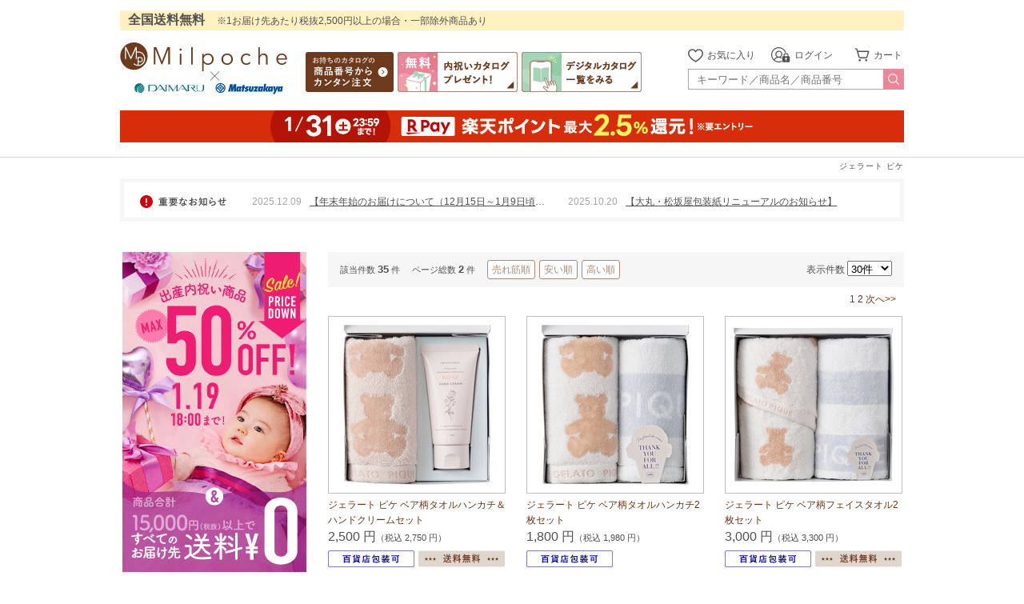

--- FILE ---
content_type: text/html; charset=utf-8
request_url: https://milpoche.jp/Brand/Items/491
body_size: 157372
content:




<!DOCTYPE html>
<html lang="ja">
<head>
    <meta charset="utf-8" />
    <meta http-equiv="X-UA-Compatible" content="IE=edge" />
    <!--<meta name="viewport" content="width=device-width,initial-scale=1.0,user-scalable=no" />-->

        <title>ジェラート ピケ 内祝い・ギフトのお返しにおすすめ｜ミルポッシェ</title>

    <meta name="description" content="" />
    <meta name="keywords" content="" />
    <link rel="canonical" href="https://milpoche.jp/Brand/Items/491" />
    <link rel="stylesheet" type="text/css" href="/Content/css/reset_pc.css?date=240723" />
    <link rel="stylesheet" type="text/css" href="/Content/css/common.css?t=639021795779581898" />
    <link rel="stylesheet" type="text/css" href="/Content/css/common_parts.css?t=639021795783539063" />
    <link rel="stylesheet" type="text/css" href="/Content/css/jquery.jscrollpane.css" />
    <link rel="stylesheet" type="text/css" href="/Content/css/TapSuggestPc.css?t=638973306305164688" />
    <link rel="stylesheet" type="text/css" href="/src/css/swipebox.min.css" />
    <link rel="stylesheet" type="text/css" href="/Scripts/alertable-js/jquery.alertable.css">
    <link rel="stylesheet" type="text/css" href="/content/css/search_modal.css?date=240612">
    <link rel="stylesheet" type="text/css" href="/Content/css/slick.css">
    <link rel="stylesheet" type="text/css" href="/Content/css/slick-theme.css">
    <link rel="stylesheet" type="text/css" href="/Content/css/slick-theme-topslider.css" />

    
    <link rel="stylesheet" type="text/css" href="/Content/css/landingpage.css?date=240327">

    

    <link rel="stylesheet" type="text/css" href="/Content/css/list.css?t=639033760348710616" />

<link rel="stylesheet" type="text/css" href="/Content/css/_Item.css" />
<style type="text/css">
</style>



    <style type="text/css">
        #searchbox form {
            margin-top: 0 !important;
        }
    </style>

    
    <script type="text/javascript" src="/Scripts/jquery-3.6.0.min.js"></script>
    <script type="text/javascript" src="/Scripts/jquery-migrate-3.3.2.min.js"></script>
    <script type="text/javascript" src="/Scripts/respond.src.js"></script>
    <script type="text/javascript" src="/Scripts/common.js?date=1704101201"></script>
    <script type="text/javascript" src="/Scripts/jquery.mousewheel.js"></script>
    <script type="text/javascript" src="/Scripts/jquery.jscrollpane.min.js"></script>
    <script type="text/javascript" src="/Scripts/jquery/unisearch/Jquery.TapSuggest.js?t=638973408670043877" charset="shift_jis"></script>
    
    <script type="text/javascript" src="/src/js/jquery.swipebox.1.5.1.min.js"></script>
    <script type="text/javascript" src="/Scripts/alertable-js/jquery.alertable.min.js"></script>
    <script type="text/javascript" src="/Scripts/alertable-js/jquery.alertable.helper.js?t=221214"></script>
    <script type="text/javascript" src="/Scripts/vue/dist/vue.min.js"></script>
    <script type="text/javascript" src="/Scripts/axios/dist/axios.min.js"></script>
    


<script type="text/javascript">
    $(document).ready(function () {
        $('.side_menu_list').hover(fnt_scpu_in, fnt_scpu_out);

        $('.side_categ_child_ul').hover(fnt_sccu_in, fnt_sccu_out);


        $(".side_categ_parent_li").click(function () {
            location = $(this).find("a").attr("href");
            return false;
        });

        $(".side_categ_child_li").click(function () {
            location = $(this).find("a").attr("href");
            return false;
        });

    });

    function fnt_scpu_in() {
        $('.side_menu_list:hover .selected_categ1').addClass('selected_categ1_off');
        $('.side_menu_list:hover .selected_categ1').removeClass('selected_categ1');
    }
    function fnt_scpu_out() {
        $('.side_menu_list:hover .selected_categ1_off').addClass('selected_categ1');
        $('.side_menu_list:hover .selected_categ1_off').removeClass('selected_categ1_off');
    }

    function fnt_sccu_in() {
        $('.side_categ_child_ul:hover .selected_categ2').addClass('selected_categ2_off');
        $('.side_categ_child_ul:hover .selected_categ2').removeClass('selected_categ2');
    }
    function fnt_sccu_out() {
        $('.side_categ_child_ul:hover .selected_categ2_off').addClass('selected_categ2');
        $('.side_categ_child_ul:hover .selected_categ2_off').removeClass('selected_categ2_off');
    }

</script>
    <script type="text/javascript">
    var _ukwhost = 'uabizprd.ukw.jp';
    var _ukwq = [];

    _ukwq.push(['_setClient','milpoche']);
    _ukwq.push(['_setReqURL',location.href]);
    _ukwq.push(['_setRefURL', document.referrer]);
        _ukwq.push(['_setDisplay', 'pc']);
        _ukwq.push(['_setNumHit','35']);
    _ukwq.push(['_setNumDisp','30']);
    _ukwq.push(['_setNumPage', '1']);
    var arr1 = [];
            arr1.push('26098048341');
            arr1.push('26098048338');
            arr1.push('26098048344');
            arr1.push('26098048347');
            arr1.push('26098200302');
            arr1.push('26098200393');
            arr1.push('26098048350');
            arr1.push('26098200308');
            arr1.push('26098121314');
            arr1.push('25097606858');
            arr1.push('25097607574');
            arr1.push('26098121317');
            arr1.push('26098121320');
            arr1.push('25097606856');
            arr1.push('26098121311');
            arr1.push('26098200311');
            arr1.push('25097606859');
            arr1.push('25097607578');
            arr1.push('25097606857');
            arr1.push('26098200399');
            arr1.push('25098202271');
            arr1.push('24098208169');
            arr1.push('25097606860');
            arr1.push('25097606861');
            arr1.push('25097606840');
            arr1.push('25098202262');
            arr1.push('25097606841');
            arr1.push('25097607575');
            arr1.push('25098073283');
            arr1.push('26098200390');
        var results = arr1.join(',');
        _ukwq.push(['_setSearchResult', results]);
    
    _ukwq.push(['_setWord', '']);
    var arr2 = [];
            arr2.push('brand');
    arr2.push('largecate');
    var params = arr2.join(',');
    _ukwq.push(['_setFilter', params]);
        _ukwq.push(['_setSort', '']);

    _ukwq.push(['_sendSearchLog']);

    (function() {
        var _ukt = document.createElement('script'); _ukt.type = 'text/javascript'; _ukt.async = true;
        _ukt.src = '//' + _ukwhost + '/taglog/ukwlg.js';
        var _uks = document.getElementsByTagName('script')[0]; _uks.parentNode.insertBefore(_ukt,_uks);
    })();
</script>

    


    <script src="/Scripts/slick.js"></script>
    <script type="text/javascript">
        $(function () {
            $('.main_slider').slick({
                arrows: false,
                autoplay: true,
                adaptiveHeight: true,
                slidesToShow: 1,
                centerMode: true,
                centerPadding: '150px',
                dots: true,
                autoplaySpeed: 3000,
                cssEase: 'linear',
                touchThreshold: 20
            });
        });
    </script>
    <script type="text/javascript">
        $(function () {
            $('.scroll_area').jScrollPane();
            $('.swipebox').swipebox();
            $('.tsArea').TapSuggest({
                tsAjaxUrl: "//s3bizprd.ukw.jp/",
                tsFormAutoSubmit: true,
                tsInputElement: '#keywords1',
                tsUniLoginId: "",
                tsHistory: true,
                tsDestination: "2"
            });
        });
    </script>
    
    <script type="text/javascript">
        window.onerror = function (errorMsg, fileName, lineNumber) {
            try{
                var errorInfo = {
                    'errorMsg': errorMsg,            // エラーメッセージ
                    'fileName': fileName,            // エラーが発生したスクリプトのファイル名
                    'lineNumber': lineNumber,        // エラーが発生した行
                    'urlDispPage': location.href,    // エラー発生時に閲覧していた URL
                    'userAgent': navigator.userAgent // エラーが発生したクライアントのユーザエージェント
                };
                var xhr = new XMLHttpRequest();
                xhr.open('POST', '/Error/Js');
                xhr.setRequestHeader('Content-Type', 'applicatoin/json;charset=UTF-8');
                xhr.send(JSON.stringify(errorInfo));
            } catch (e) { }
        };
    </script>

    <!-- 動的リマーケティング -->

    <!-- Google Code for Dynamic Remarketing Tag Custom Parameters -->
    <script>
        // RLSA Cart
        var dataLayer = window.dataLayer || [];
        dataLayer.push({ 'ecomm_prodid': '', 'ecomm_pagetype': 'category', 'ecomm_totalvalue': '' });
    </script>
    <!-- /Google Code for Dynamic Remarketing Tag Custom Parameters -->
    <script>

        dataLayer.push(
            {
                'top3products': ['8048341','8048338','8048344']
            });
    </script>
     
<!-- Google Tag Manager -->
<script>(function(w,d,s,l,i){w[l]=w[l]||[];w[l].push({'gtm.start':
new Date().getTime(),event:'gtm.js'});var f=d.getElementsByTagName(s)[0],
j=d.createElement(s),dl=l!='dataLayer'?'&l='+l:'';j.async=true;j.src=
'https://www.googletagmanager.com/gtm.js?id='+i+dl;f.parentNode.insertBefore(j,f);
})(window,document,'script','dataLayer','GTM-W2GR7R');</script>
<!-- End Google Tag Manager -->
</head>
<body>
    
<!-- Google Tag Manager (noscript) -->
<noscript><iframe src="https://www.googletagmanager.com/ns.html?id=GTM-W2GR7R"
height="0" width="0" style="display:none;visibility:hidden"></iframe></noscript>
<!-- End Google Tag Manager (noscript) -->

    <!-- End Google Tag Manager -->
    <!-- IE8対応-->
    <!--[if lt IE 9]>
    <script src="https://html5shiv.googlecode.com/svn/trunk/html5.js"></script>
    <![endif]-->
    <style>
        article, aside, figure, figcaption, footer, header, nav, section {display: block;}
    </style>
    <!-- IE8対応-->

    

    <header class="site_header">
        <div class="header_inner">
            <p class="free_shipping_nationwide"><span>全国送料無料</span>※1お届け先あたり税抜2,500円以上の場合・一部除外商品あり</p>
            <div class="header_logo_icon">
                    <div class="header_logo">
                        <a href="/" data-alt="ロゴ(ヘッダー)">
                            <img class="milpochelogo" src="/images/site/common/header/header_logo_mp.svg" width="209" height="36" alt="出産内祝いのMilpoche">
                            <p class="collaboration"><img id="hdtk" src="/images/site/common/header/header_logo_collaboration.svg" width="200" height="30" alt="× 大丸松坂屋百貨店"></p>
                        </a>
                    </div>
                <div class="header_catalog">
                    <ul>
                        <li><a href="/Catalog/Order" data-alt="お手持ちのカタログの商品番号からカンタン注文"><img src="/images/site/common/header/header_easy_order_pc.svg" width="110" height="50" alt="お手持ちのカタログの商品番号からカンタン注文"></a></li>
                        <li><a href="/About/Catalog" data-alt="無料 内祝いカタログプレゼント"><img src="/images/site/common/header/header_cg_present_pc.png" width="150" height="50" alt="無料 内祝いカタログプレゼント"></a></li>
                        <li><a href="/WebCg" data-alt="デジタルカタログ一覧をみる"><img src="/images/site/common/header/header_view_dgcg_list_pc.png" width="150" height="50" alt="デジタルカタログ一覧をみる"></a></li>
                    </ul>
                </div>
                <div class="header_right_side">
                    <div class="header_icons">
                        <ul>
                            <li>
                                <a href="/Home/MyFavoriteProduct" data-alt="お気に入り">
                                    <div class="side_by_side">
                                        <img src="/images/site/common/header/icon_header_favorite_pc.svg" width="19" height="19" alt="お気に入り">
                                        <p class="menu_name">お気に入り</p>
                                    </div>
                                </a>
                            </li>
                                <li class="header_login">
                                    <a href="/Account/Login" data-alt="ログイン">
                                        <div class="side_by_side">
                                            <img src="/images/site/common/header/icon_header_login_pc.svg" width="24" height="19" alt="ログイン">
                                            <p class="menu_name">ログイン</p>
                                        </div>
                                    </a>
                                </li>

                            <li class="cart_icon">
                                    <a href="/Cart" data-alt="カート"><p id="products_available">カート</p></a>

                            </li>
                        </ul>
                    </div>
                    <div id="button_search">
                        <div id="searchbox">
                            <form name="searchform1" id="searchform1" method="get" action="/Item/HeadSearch" autocomplete="off" style="margin-top: 6px;">
                                <input name="keywords1" id="keywords1" type="text" placeholder="キーワード／商品名／商品番号" />
                                <input type="image" src="/images/site/common/icon/icon_loupe_white.svg" alt="検索" name="searchBtn1" id="searchBtn1" autocomplete="off" />
                            </form>
                        </div><!-- searchbox -->
                    </div><!-- button_search -->
                </div>
            </div>
            <div class="bnr_under_border">
                    <div class="limited_bnr_margin">
        <div id="limited_bnr"><a href="/cpn/rakuten2" data-alt="楽天ポイント最大2.5パーセント還元(ヘッダー)"><img src="/images/site/cpn/rakuten/260101/r_pay_headerbottom_bnr_pc.jpg" width="980" height="40" alt="楽天ポイント最大2.5パーセント還元(ヘッダー)"></a></div>
    </div>

            </div>
        </div>
    </header>


    
    <!-- tsArea -->
    <div class="tsArea"></div>
    <!-- /tsArea -->
    
    <h1>ジェラート ピケ</h1>



    <!-- 重要なお知らせ -->
        <div id="ImportantNotices">
        <div class="whiteFrame">
            <p class="leftLabel">
                <img src="/images/site/common/ttl_important_notices_pc.svg" alt="重要なお知らせ">
            </p>
            <div class="rightItems">
                <div class="list">
                    <p class="day">
                        <a href="/Announce/407">2025.12.09 </a>
                    </p>
                    <p class="item">
                        <a href="/Announce/407">【年末年始のお届けについて（12月15日～1月9日頃のご注文）】</a>
                    </p>
                </div>
                <div class="list">
                    <p class="day">
                        <a href="/Announce/400">2025.10.20 </a>
                    </p>
                    <p class="item">
                        <a href="/Announce/400">【大丸・松坂屋包装紙リニューアルのお知らせ】</a>
                    </p>
                </div>
            </div>
        </div>
    </div>    


    <div id="wrapper">

        












<aside id="sidemenu">

        <p id="c_order">
        <a href="/cpn/sale/">
            <img src="/images/site/cpn/weekend_campaign/sale/2026/260115/260115_bnr_halfsaleship_side.jpg?t=639038975879779872" alt="まとめ買い送料無料＆最大半額キャンペーン（サイド）" />
        </a>
    </p>


        <!--サイドバー(検索フォーム)-->


<style type="text/css">
    .categ_name_textbox {
        width: 100%;
        height: 30px;
        border: solid 1px #a7a7a7;
        border-radius: 2px;
        padding: 0 24px 0 5px;
        box-sizing: border-box;
        font-size: 12px;
        -webkit-text-size-adjust: 100%;
        background-image: url(/images/site/common/icon/icon_select_arrow.svg);
        background-repeat: no-repeat;
        background-size: 10px;
        background-position: top 50% right 8px;
        cursor: default;
    }
</style>

<div id="sideMenuSearch">
    <form id="frmSearchSide" action="/Item/Search" method="get" autocomplete="off">
        <p id="selected_condition">選択中の条件</p>
        <ul class="selected_contents">
                    <li class="selected_price">価格：選択なし</li>

            <li class="hierarchy" id="CondCategName"></li>
            <li class="set_amount">
                <span class="selected_condition_ttl">価格</span>
                <div class="side_by_side">
                    <select class="search_category" id="CategPriceMinSide" name="CategPriceMin"><option value="">下限なし</option>
<option value="500">500円</option>
<option value="1000">1,000円</option>
<option value="1500">1,500円</option>
<option value="2000">2,000円</option>
<option value="2500">2,500円</option>
<option value="3000">3,000円</option>
<option value="3500">3,500円</option>
<option value="4000">4,000円</option>
<option value="4500">4,500円</option>
<option value="5000">5,000円</option>
<option value="6000">6,000円</option>
<option value="7000">7,000円</option>
<option value="8000">8,000円</option>
<option value="9000">9,000円</option>
<option value="10000">10,000円</option>
<option value="11000">11,000円</option>
<option value="12000">12,000円</option>
<option value="13000">13,000円</option>
<option value="14000">14,000円</option>
<option value="15000">15,000円</option>
<option value="16000">16,000円</option>
<option value="17000">17,000円</option>
<option value="18000">18,000円</option>
<option value="19000">19,000円</option>
<option value="20000">20,000円</option>
<option value="30000">30,000円</option>
<option value="40000">40,000円</option>
<option value="50000">50,000円</option>
<option value="100000">100,000円</option>
</select>
                    <span>～</span>
                    <select class="search_category" id="CategPriceMaxSide" name="CategPriceMax"><option value="">上限なし</option>
<option value="500">500円</option>
<option value="1000">1,000円</option>
<option value="1500">1,500円</option>
<option value="2000">2,000円</option>
<option value="2500">2,500円</option>
<option value="3000">3,000円</option>
<option value="3500">3,500円</option>
<option value="4000">4,000円</option>
<option value="4500">4,500円</option>
<option value="5000">5,000円</option>
<option value="6000">6,000円</option>
<option value="7000">7,000円</option>
<option value="8000">8,000円</option>
<option value="9000">9,000円</option>
<option value="10000">10,000円</option>
<option value="11000">11,000円</option>
<option value="12000">12,000円</option>
<option value="13000">13,000円</option>
<option value="14000">14,000円</option>
<option value="15000">15,000円</option>
<option value="16000">16,000円</option>
<option value="17000">17,000円</option>
<option value="18000">18,000円</option>
<option value="19000">19,000円</option>
<option value="20000">20,000円</option>
<option value="30000">30,000円</option>
<option value="40000">40,000円</option>
<option value="50000">50,000円</option>
<option value="100000">100,000円</option>
</select>
                </div>
            </li>
            <li class="selected_keyword">
                <span class="selected_condition_ttl">キーワード</span>
                <input type="text" id="sideMenuKeyword" name="FormKeyword" placeholder="キーワード／商品名／商品番号" />
            </li>
            <li class="selected_category">
                <span class="selected_condition_ttl">カテゴリ／贈る相手／特急便</span>
                <input type="text" id="CategNameTextbox" class="categ_name_textbox" placeholder="選択してください" onclick="showChangeSearchModal($('#CategIdSearchSide').val());" readonly />
                <input type="hidden" id="CategIdSearchSide" name="Categ1" />
                
                <input type="hidden" id="CategIdListSearchSide" />
                <p class="btn_cancellation"><button class="cancellation" type="button" onclick="SetSearchSideCateg(null);">選択の解除</button></p>
            </li>
        </ul>
        <p><input id="s_searchBtn" type="button" style="background:url(/Images/site/sidemenu/btn_narrow_down.svg); width: 200px; height: 40px; border:0px; cursor:pointer;" alt="絞り込む" value="" /></p>
        
        <div class="tsAreaSide"></div>
    </form>
</div>

<script language="javascript">
    $(function () {
        $('.tsAreaSide').TapSuggest({
            tsAjaxUrl: "//s3bizprd.ukw.jp/",
            tsFormAutoSubmit: true,
            tsInputElement: '#sideMenuKeyword',
            tsUlClass: 'TapSuggestSide',
            tsListCount: 10,
            tsUniLoginId: "",
            tsSelectCategoryElement: '#CategIdListSearchSide',
            tsHistory: true,
            tsDestination: "2",
            tsBtnSubmitElement: '#s_searchBtn'
        });

        $("#s_searchBtn").click(function () {
            var minval = $('#CategPriceMinSide').val();
            var maxval = $('#CategPriceMaxSide').val();
            if (minval != "" && maxval != "") {
                if (parseInt(minval, 10) > parseInt(maxval, 10)) {
                    var tmp = minval;
                    minval = maxval;
                    maxval = tmp;
                }
            }
            $('#CategPriceMinSide').val(minval);
            $('#CategPriceMaxSide').val(maxval);
            $('#frmSearchSide').submit();
        });
    });
    function VueSearchMounted() {
        var categoryId =  -1;
        SetSearchSideCondText(categoryId);
        SetSearchSideCateg(categoryId);
    }
    function SetSearchSideCondText(categoryId) {
        var condtext = '';
        if (categoryId != null) {
            var data = vueSearch.getCategCondTextTypeSpan(categoryId, null);
            if (data != null) {
                condtext = data.condText;
            }
        }
        $('#CondCategName').html(condtext);
    }
    function SetSearchSideCateg(categoryId) {
        $('#CategIdSearchSide').val(categoryId);
        var name = '';
        var idsearch = '';
        if (categoryId != null) {
            var data = vueSearch.getCategCondTextTypeNormal(categoryId, 2);
            if (data != null) {
                name = data.condText;
                idsearch = data.categIdSearch;
            }
        }
        $('#CategNameTextbox').val(name);
        $('#CategIdListSearchSide').val(idsearch);
    }
</script>
    <!--サイドバー(商品カテゴリーから選ぶ)-->
    <div class="mb25">
        <p id="searchByCategory" class="ttl_side_menu"><img src="/images/site/top/top_ttl_category_pc.svg" width="138" height="13" alt="商品カテゴリーから選ぶ"></p>
        <ul class="side_menu_list">
                <li class="side_categ_parent_li">
                    <div class="listcontet">
                        <a class="txtdeconone" href="/Category/Items/3?lc=1">
                            <span class="categoryname">名入れギフト</span>
                        </a>
                            <img alt=">" src="/images/site/common/icon/icon_arrow_gray.svg" class="side_menu_arrow" />
                    </div>
                        <ul class="side_categ_child_ul">
                                <li class="side_categ_child_li">
                                    <div class="listcontet">
                                        <a class="txtdeconone" href="/Category/Items/31?lc=1">
                                            <span class="categoryname">ミルポッシェ限定</span>
                                        </a>
                                    </div>
                                </li>
                                <li class="side_categ_child_li">
                                    <div class="listcontet">
                                        <a class="txtdeconone" href="/Category/Items/273?lc=1">
                                            <span class="categoryname">写真入り名入れ</span>
                                        </a>
                                    </div>
                                </li>
                                <li class="side_categ_child_li">
                                    <div class="listcontet">
                                        <a class="txtdeconone" href="/Category/Items/25?lc=1">
                                            <span class="categoryname">洋菓子</span>
                                        </a>
                                    </div>
                                </li>
                                <li class="side_categ_child_li">
                                    <div class="listcontet">
                                        <a class="txtdeconone" href="/Category/Items/26?lc=1">
                                            <span class="categoryname">和菓子</span>
                                        </a>
                                    </div>
                                </li>
                                <li class="side_categ_child_li">
                                    <div class="listcontet">
                                        <a class="txtdeconone" href="/Category/Items/27?lc=1">
                                            <span class="categoryname">お米・祝い麺</span>
                                        </a>
                                    </div>
                                </li>
                                <li class="side_categ_child_li">
                                    <div class="listcontet">
                                        <a class="txtdeconone" href="/Category/Items/28?lc=1">
                                            <span class="categoryname">お酒</span>
                                        </a>
                                    </div>
                                </li>
                                <li class="side_categ_child_li">
                                    <div class="listcontet">
                                        <a class="txtdeconone" href="/Category/Items/337?lc=1">
                                            <span class="categoryname">キャラクター</span>
                                        </a>
                                    </div>
                                </li>
                                <li class="side_categ_child_li">
                                    <div class="listcontet">
                                        <a class="txtdeconone" href="/Category/Items/29?lc=1">
                                            <span class="categoryname">雑貨</span>
                                        </a>
                                    </div>
                                </li>
                                <li class="side_categ_child_li">
                                    <div class="listcontet">
                                        <a class="txtdeconone" href="/Category/Items/123?lc=1">
                                            <span class="categoryname">ドリンク</span>
                                        </a>
                                    </div>
                                </li>
                                <li class="side_categ_child_li">
                                    <div class="listcontet">
                                        <a class="txtdeconone" href="/Category/Items/32?lc=1">
                                            <span class="categoryname">セットギフト</span>
                                        </a>
                                    </div>
                                </li>
                        </ul>
                </li>
                <li class="side_categ_parent_li">
                    <div class="listcontet">
                        <a class="txtdeconone" href="/Category/Items/1?lc=1">
                            <span class="categoryname">カタログギフト</span>
                        </a>
                            <img alt=">" src="/images/site/common/icon/icon_arrow_gray.svg" class="side_menu_arrow" />
                    </div>
                        <ul class="side_categ_child_ul">
                                <li class="side_categ_child_li">
                                    <div class="listcontet">
                                        <a class="txtdeconone" href="/Category/Items/13?lc=1">
                                            <span class="categoryname">ミルポッシェ限定</span>
                                        </a>
                                    </div>
                                </li>
                                <li class="side_categ_child_li">
                                    <div class="listcontet">
                                        <a class="txtdeconone" href="/Category/Items/14?lc=1">
                                            <span class="categoryname">総合カタログ</span>
                                        </a>
                                    </div>
                                </li>
                                <li class="side_categ_child_li">
                                    <div class="listcontet">
                                        <a class="txtdeconone" href="/Category/Items/15?lc=1">
                                            <span class="categoryname">グルメカタログ</span>
                                        </a>
                                    </div>
                                </li>
                                <li class="side_categ_child_li">
                                    <div class="listcontet">
                                        <a class="txtdeconone" href="/Category/Items/338?lc=1">
                                            <span class="categoryname">ブランドカタログ</span>
                                        </a>
                                    </div>
                                </li>
                                <li class="side_categ_child_li">
                                    <div class="listcontet">
                                        <a class="txtdeconone" href="/Category/Items/95?lc=1">
                                            <span class="categoryname">カードタイプカタログ</span>
                                        </a>
                                    </div>
                                </li>
                                <li class="side_categ_child_li">
                                    <div class="listcontet">
                                        <a class="txtdeconone" href="/Category/Items/339?lc=1">
                                            <span class="categoryname">出産祝いカタログ</span>
                                        </a>
                                    </div>
                                </li>
                                <li class="side_categ_child_li">
                                    <div class="listcontet">
                                        <a class="txtdeconone" href="/Category/Items/16?lc=1">
                                            <span class="categoryname">セットギフト</span>
                                        </a>
                                    </div>
                                </li>
                        </ul>
                </li>
                <li class="side_categ_parent_li">
                    <div class="listcontet">
                        <a class="txtdeconone" href="/Category/Items/2?lc=1">
                            <span class="categoryname">最大15％OFFギフト</span>
                        </a>
                            <img alt=">" src="/images/site/common/icon/icon_arrow_gray.svg" class="side_menu_arrow" />
                    </div>
                        <ul class="side_categ_child_ul">
                                <li class="side_categ_child_li">
                                    <div class="listcontet">
                                        <a class="txtdeconone" href="/Category/Items/17?lc=1">
                                            <span class="categoryname">洋菓子</span>
                                        </a>
                                    </div>
                                </li>
                                <li class="side_categ_child_li">
                                    <div class="listcontet">
                                        <a class="txtdeconone" href="/Category/Items/361?lc=1">
                                            <span class="categoryname">和菓子</span>
                                        </a>
                                    </div>
                                </li>
                                <li class="side_categ_child_li">
                                    <div class="listcontet">
                                        <a class="txtdeconone" href="/Category/Items/362?lc=1">
                                            <span class="categoryname">ジュース・コーヒー・紅茶</span>
                                        </a>
                                    </div>
                                </li>
                                <li class="side_categ_child_li">
                                    <div class="listcontet">
                                        <a class="txtdeconone" href="/Category/Items/18?lc=1">
                                            <span class="categoryname">お米・麺類</span>
                                        </a>
                                    </div>
                                </li>
                                <li class="side_categ_child_li">
                                    <div class="listcontet">
                                        <a class="txtdeconone" href="/Category/Items/363?lc=1">
                                            <span class="categoryname">お酒</span>
                                        </a>
                                    </div>
                                </li>
                                <li class="side_categ_child_li">
                                    <div class="listcontet">
                                        <a class="txtdeconone" href="/Category/Items/19?lc=1">
                                            <span class="categoryname">名入れ</span>
                                        </a>
                                    </div>
                                </li>
                                <li class="side_categ_child_li">
                                    <div class="listcontet">
                                        <a class="txtdeconone" href="/Category/Items/21?lc=1">
                                            <span class="categoryname">タオル・寝具</span>
                                        </a>
                                    </div>
                                </li>
                                <li class="side_categ_child_li">
                                    <div class="listcontet">
                                        <a class="txtdeconone" href="/Category/Items/23?lc=1">
                                            <span class="categoryname">洗剤</span>
                                        </a>
                                    </div>
                                </li>
                                <li class="side_categ_child_li">
                                    <div class="listcontet">
                                        <a class="txtdeconone" href="/Category/Items/20?lc=1">
                                            <span class="categoryname">セットギフト</span>
                                        </a>
                                    </div>
                                </li>
                        </ul>
                </li>
                <li class="side_categ_parent_li">
                    <div class="listcontet">
                        <a class="txtdeconone" href="/Category/Items/6?lc=1">
                            <span class="categoryname">グルメ</span>
                        </a>
                            <img alt=">" src="/images/site/common/icon/icon_arrow_gray.svg" class="side_menu_arrow" />
                    </div>
                        <ul class="side_categ_child_ul">
                                <li class="side_categ_child_li">
                                    <div class="listcontet">
                                        <a class="txtdeconone" href="/Category/Items/340?lc=1">
                                            <span class="categoryname">ミルポッシェ限定</span>
                                        </a>
                                    </div>
                                </li>
                                <li class="side_categ_child_li">
                                    <div class="listcontet">
                                        <a class="txtdeconone" href="/Category/Items/44?lc=1">
                                            <span class="categoryname">洋菓子</span>
                                        </a>
                                    </div>
                                </li>
                                <li class="side_categ_child_li">
                                    <div class="listcontet">
                                        <a class="txtdeconone" href="/Category/Items/45?lc=1">
                                            <span class="categoryname">和菓子</span>
                                        </a>
                                    </div>
                                </li>
                                <li class="side_categ_child_li">
                                    <div class="listcontet">
                                        <a class="txtdeconone" href="/Category/Items/122?lc=1">
                                            <span class="categoryname">ジュース</span>
                                        </a>
                                    </div>
                                </li>
                                <li class="side_categ_child_li">
                                    <div class="listcontet">
                                        <a class="txtdeconone" href="/Category/Items/47?lc=1">
                                            <span class="categoryname">コーヒー・紅茶・お茶</span>
                                        </a>
                                    </div>
                                </li>
                                <li class="side_categ_child_li">
                                    <div class="listcontet">
                                        <a class="txtdeconone" href="/Category/Items/190?lc=1">
                                            <span class="categoryname">銘店グルメ</span>
                                        </a>
                                    </div>
                                </li>
                                <li class="side_categ_child_li">
                                    <div class="listcontet">
                                        <a class="txtdeconone" href="/Category/Items/49?lc=1">
                                            <span class="categoryname">精肉・ハムウィンナー</span>
                                        </a>
                                    </div>
                                </li>
                                <li class="side_categ_child_li">
                                    <div class="listcontet">
                                        <a class="txtdeconone" href="/Category/Items/50?lc=1">
                                            <span class="categoryname">お米・麺類</span>
                                        </a>
                                    </div>
                                </li>
                                <li class="side_categ_child_li">
                                    <div class="listcontet">
                                        <a class="txtdeconone" href="/Category/Items/341?lc=1">
                                            <span class="categoryname">ストックフード・お惣菜</span>
                                        </a>
                                    </div>
                                </li>
                                <li class="side_categ_child_li">
                                    <div class="listcontet">
                                        <a class="txtdeconone" href="/Category/Items/48?lc=1">
                                            <span class="categoryname">調味料・ドレッシング</span>
                                        </a>
                                    </div>
                                </li>
                                <li class="side_categ_child_li">
                                    <div class="listcontet">
                                        <a class="txtdeconone" href="/Category/Items/51?lc=1">
                                            <span class="categoryname">セットギフト</span>
                                        </a>
                                    </div>
                                </li>
                                <li class="side_categ_child_li">
                                    <div class="listcontet">
                                        <a class="txtdeconone" href="/Category/Items/46?lc=1">
                                            <span class="categoryname">お酒</span>
                                        </a>
                                    </div>
                                </li>
                        </ul>
                </li>
                <li class="side_categ_parent_li">
                    <div class="listcontet">
                        <a class="txtdeconone" href="/Category/Items/4?lc=1">
                            <span class="categoryname">テーブルウェア</span>
                        </a>
                            <img alt=">" src="/images/site/common/icon/icon_arrow_gray.svg" class="side_menu_arrow" />
                    </div>
                        <ul class="side_categ_child_ul">
                                <li class="side_categ_child_li">
                                    <div class="listcontet">
                                        <a class="txtdeconone" href="/Category/Items/33?lc=1">
                                            <span class="categoryname">ブランド</span>
                                        </a>
                                    </div>
                                </li>
                                <li class="side_categ_child_li">
                                    <div class="listcontet">
                                        <a class="txtdeconone" href="/Category/Items/342?lc=1">
                                            <span class="categoryname">キャラクター</span>
                                        </a>
                                    </div>
                                </li>
                                <li class="side_categ_child_li">
                                    <div class="listcontet">
                                        <a class="txtdeconone" href="/Category/Items/34?lc=1">
                                            <span class="categoryname">和食器</span>
                                        </a>
                                    </div>
                                </li>
                                <li class="side_categ_child_li">
                                    <div class="listcontet">
                                        <a class="txtdeconone" href="/Category/Items/36?lc=1">
                                            <span class="categoryname">キッチン</span>
                                        </a>
                                    </div>
                                </li>
                                <li class="side_categ_child_li">
                                    <div class="listcontet">
                                        <a class="txtdeconone" href="/Category/Items/343?lc=1">
                                            <span class="categoryname">ガラス</span>
                                        </a>
                                    </div>
                                </li>
                                <li class="side_categ_child_li">
                                    <div class="listcontet">
                                        <a class="txtdeconone" href="/Category/Items/37?lc=1">
                                            <span class="categoryname">カジュアル</span>
                                        </a>
                                    </div>
                                </li>
                        </ul>
                </li>
                <li class="side_categ_parent_li">
                    <div class="listcontet">
                        <a class="txtdeconone" href="/Category/Items/5?lc=1">
                            <span class="categoryname">タオル＆寝具</span>
                        </a>
                            <img alt=">" src="/images/site/common/icon/icon_arrow_gray.svg" class="side_menu_arrow" />
                    </div>
                        <ul class="side_categ_child_ul">
                                <li class="side_categ_child_li">
                                    <div class="listcontet">
                                        <a class="txtdeconone" href="/Category/Items/38?lc=1">
                                            <span class="categoryname">ブランド</span>
                                        </a>
                                    </div>
                                </li>
                                <li class="side_categ_child_li">
                                    <div class="listcontet">
                                        <a class="txtdeconone" href="/Category/Items/39?lc=1">
                                            <span class="categoryname">カジュアル</span>
                                        </a>
                                    </div>
                                </li>
                                <li class="side_categ_child_li">
                                    <div class="listcontet">
                                        <a class="txtdeconone" href="/Category/Items/40?lc=1">
                                            <span class="categoryname">キャラクター</span>
                                        </a>
                                    </div>
                                </li>
                                <li class="side_categ_child_li">
                                    <div class="listcontet">
                                        <a class="txtdeconone" href="/Category/Items/41?lc=1">
                                            <span class="categoryname">今治タオル</span>
                                        </a>
                                    </div>
                                </li>
                                <li class="side_categ_child_li">
                                    <div class="listcontet">
                                        <a class="txtdeconone" href="/Category/Items/42?lc=1">
                                            <span class="categoryname">寝具</span>
                                        </a>
                                    </div>
                                </li>
                                <li class="side_categ_child_li">
                                    <div class="listcontet">
                                        <a class="txtdeconone" href="/Category/Items/43?lc=1">
                                            <span class="categoryname">セットギフト</span>
                                        </a>
                                    </div>
                                </li>
                        </ul>
                </li>
                <li class="side_categ_parent_li">
                    <div class="listcontet">
                        <a class="txtdeconone" href="/Category/Items/7?lc=1">
                            <span class="categoryname">バス＆ウォッシュ</span>
                        </a>
                            <img alt=">" src="/images/site/common/icon/icon_arrow_gray.svg" class="side_menu_arrow" />
                    </div>
                        <ul class="side_categ_child_ul">
                                <li class="side_categ_child_li">
                                    <div class="listcontet">
                                        <a class="txtdeconone" href="/Category/Items/52?lc=1">
                                            <span class="categoryname">ブランド</span>
                                        </a>
                                    </div>
                                </li>
                                <li class="side_categ_child_li">
                                    <div class="listcontet">
                                        <a class="txtdeconone" href="/Category/Items/54?lc=1">
                                            <span class="categoryname">洗剤</span>
                                        </a>
                                    </div>
                                </li>
                                <li class="side_categ_child_li">
                                    <div class="listcontet">
                                        <a class="txtdeconone" href="/Category/Items/53?lc=1">
                                            <span class="categoryname">バスグッズ</span>
                                        </a>
                                    </div>
                                </li>
                        </ul>
                </li>
                <li class="side_categ_parent_li">
                    <div class="listcontet">
                        <a class="txtdeconone" href="/Category/Items/8?lc=1">
                            <span class="categoryname">ベビーグッズ</span>
                        </a>
                            <img alt=">" src="/images/site/common/icon/icon_arrow_gray.svg" class="side_menu_arrow" />
                    </div>
                        <ul class="side_categ_child_ul">
                                <li class="side_categ_child_li">
                                    <div class="listcontet">
                                        <a class="txtdeconone" href="/Category/Items/55?lc=1">
                                            <span class="categoryname">ベビー食器</span>
                                        </a>
                                    </div>
                                </li>
                                <li class="side_categ_child_li">
                                    <div class="listcontet">
                                        <a class="txtdeconone" href="/Category/Items/56?lc=1">
                                            <span class="categoryname">おもちゃ</span>
                                        </a>
                                    </div>
                                </li>
                                <li class="side_categ_child_li">
                                    <div class="listcontet">
                                        <a class="txtdeconone" href="/Category/Items/57?lc=1">
                                            <span class="categoryname">衣類・タオル</span>
                                        </a>
                                    </div>
                                </li>
                                <li class="side_categ_child_li">
                                    <div class="listcontet">
                                        <a class="txtdeconone" href="/Category/Items/58?lc=1">
                                            <span class="categoryname">フォトフレーム</span>
                                        </a>
                                    </div>
                                </li>
                        </ul>
                </li>
                <li class="side_categ_parent_li">
                    <div class="listcontet">
                        <a class="txtdeconone" href="/Category/Items/10?lc=1">
                            <span class="categoryname">セットギフト</span>
                        </a>
                            <img alt=">" src="/images/site/common/icon/icon_arrow_gray.svg" class="side_menu_arrow" />
                    </div>
                        <ul class="side_categ_child_ul">
                                <li class="side_categ_child_li">
                                    <div class="listcontet">
                                        <a class="txtdeconone" href="/Category/Items/344?lc=1">
                                            <span class="categoryname">ミルポッシェ限定</span>
                                        </a>
                                    </div>
                                </li>
                                <li class="side_categ_child_li">
                                    <div class="listcontet">
                                        <a class="txtdeconone" href="/Category/Items/246?lc=1">
                                            <span class="categoryname">プラスオンギフト</span>
                                        </a>
                                    </div>
                                </li>
                                <li class="side_categ_child_li">
                                    <div class="listcontet">
                                        <a class="txtdeconone" href="/Category/Items/63?lc=1">
                                            <span class="categoryname">グルメ＋タオル</span>
                                        </a>
                                    </div>
                                </li>
                                <li class="side_categ_child_li">
                                    <div class="listcontet">
                                        <a class="txtdeconone" href="/Category/Items/60?lc=1">
                                            <span class="categoryname">グルメ＋カタログ</span>
                                        </a>
                                    </div>
                                </li>
                                <li class="side_categ_child_li">
                                    <div class="listcontet">
                                        <a class="txtdeconone" href="/Category/Items/62?lc=1">
                                            <span class="categoryname">カタログ＋タオル</span>
                                        </a>
                                    </div>
                                </li>
                                <li class="side_categ_child_li">
                                    <div class="listcontet">
                                        <a class="txtdeconone" href="/Category/Items/193?lc=1">
                                            <span class="categoryname">グルメ＋雑貨</span>
                                        </a>
                                    </div>
                                </li>
                        </ul>
                </li>
                <li class="side_categ_parent_li">
                    <div class="listcontet">
                        <a class="txtdeconone" href="/Category/Items/345?lc=1">
                            <span class="categoryname">プチギフト</span>
                        </a>
                            <img alt=">" src="/images/site/common/icon/icon_arrow_gray.svg" class="side_menu_arrow" />
                    </div>
                        <ul class="side_categ_child_ul">
                                <li class="side_categ_child_li">
                                    <div class="listcontet">
                                        <a class="txtdeconone" href="/Category/Items/346?lc=1">
                                            <span class="categoryname">～500円</span>
                                        </a>
                                    </div>
                                </li>
                                <li class="side_categ_child_li">
                                    <div class="listcontet">
                                        <a class="txtdeconone" href="/Category/Items/347?lc=1">
                                            <span class="categoryname">～1000円</span>
                                        </a>
                                    </div>
                                </li>
                                <li class="side_categ_child_li">
                                    <div class="listcontet">
                                        <a class="txtdeconone" href="/Category/Items/348?lc=1">
                                            <span class="categoryname">～1500円</span>
                                        </a>
                                    </div>
                                </li>
                        </ul>
                </li>
                <li class="side_categ_parent_li">
                    <div class="listcontet">
                        <a class="txtdeconone" href="/Category/Items/96?lc=1">
                            <span class="categoryname">WEB限定</span>
                        </a>
                            <img alt=">" src="/images/site/common/icon/icon_arrow_gray.svg" class="side_menu_arrow" />
                    </div>
                        <ul class="side_categ_child_ul">
                                <li class="side_categ_child_li">
                                    <div class="listcontet">
                                        <a class="txtdeconone" href="/Category/Items/349?lc=1">
                                            <span class="categoryname">ミルポッシェ限定</span>
                                        </a>
                                    </div>
                                </li>
                                <li class="side_categ_child_li">
                                    <div class="listcontet">
                                        <a class="txtdeconone" href="/Category/Items/124?lc=1">
                                            <span class="categoryname">カタログギフト</span>
                                        </a>
                                    </div>
                                </li>
                                <li class="side_categ_child_li">
                                    <div class="listcontet">
                                        <a class="txtdeconone" href="/Category/Items/125?lc=1">
                                            <span class="categoryname">グルメ</span>
                                        </a>
                                    </div>
                                </li>
                                <li class="side_categ_child_li">
                                    <div class="listcontet">
                                        <a class="txtdeconone" href="/Category/Items/126?lc=1">
                                            <span class="categoryname">タオル＆寝具</span>
                                        </a>
                                    </div>
                                </li>
                                <li class="side_categ_child_li">
                                    <div class="listcontet">
                                        <a class="txtdeconone" href="/Category/Items/391?lc=1">
                                            <span class="categoryname">フルーツ</span>
                                        </a>
                                    </div>
                                </li>
                                <li class="side_categ_child_li">
                                    <div class="listcontet">
                                        <a class="txtdeconone" href="/Category/Items/127?lc=1">
                                            <span class="categoryname">テーブルウェア</span>
                                        </a>
                                    </div>
                                </li>
                                <li class="side_categ_child_li">
                                    <div class="listcontet">
                                        <a class="txtdeconone" href="/Category/Items/128?lc=1">
                                            <span class="categoryname">バス＆ウォッシュ</span>
                                        </a>
                                    </div>
                                </li>
                                <li class="side_categ_child_li">
                                    <div class="listcontet">
                                        <a class="txtdeconone" href="/Category/Items/129?lc=1">
                                            <span class="categoryname">セットギフト</span>
                                        </a>
                                    </div>
                                </li>
                        </ul>
                </li>
                <li class="side_categ_parent_li">
                    <div class="listcontet">
                        <a class="txtdeconone" href="/Category/Items/139?lc=1">
                            <span class="categoryname">ミルポッシェオリジナル</span>
                        </a>
                            <img alt=">" src="/images/site/common/icon/icon_arrow_gray.svg" class="side_menu_arrow" />
                    </div>
                        <ul class="side_categ_child_ul">
                                <li class="side_categ_child_li">
                                    <div class="listcontet">
                                        <a class="txtdeconone" href="/Category/Items/140?lc=1">
                                            <span class="categoryname">オリジナルデザイン</span>
                                        </a>
                                    </div>
                                </li>
                                <li class="side_categ_child_li">
                                    <div class="listcontet">
                                        <a class="txtdeconone" href="/Category/Items/141?lc=1">
                                            <span class="categoryname">オリジナルセット</span>
                                        </a>
                                    </div>
                                </li>
                        </ul>
                </li>
                <li class="side_categ_parent_li">
                    <div class="listcontet">
                        <a class="txtdeconone" href="/Category/Items/11?lc=1">
                            <span class="categoryname">特急便ギフト</span>
                        </a>
                            <img alt=">" src="/images/site/common/icon/icon_arrow_gray.svg" class="side_menu_arrow" />
                    </div>
                        <ul class="side_categ_child_ul">
                                <li class="side_categ_child_li">
                                    <div class="listcontet">
                                        <a class="txtdeconone" href="/Category/Items/354?lc=1">
                                            <span class="categoryname">名入れ</span>
                                        </a>
                                    </div>
                                </li>
                                <li class="side_categ_child_li">
                                    <div class="listcontet">
                                        <a class="txtdeconone" href="/Category/Items/355?lc=1">
                                            <span class="categoryname">カタログギフト</span>
                                        </a>
                                    </div>
                                </li>
                                <li class="side_categ_child_li">
                                    <div class="listcontet">
                                        <a class="txtdeconone" href="/Category/Items/356?lc=1">
                                            <span class="categoryname">グルメ</span>
                                        </a>
                                    </div>
                                </li>
                                <li class="side_categ_child_li">
                                    <div class="listcontet">
                                        <a class="txtdeconone" href="/Category/Items/357?lc=1">
                                            <span class="categoryname">タオル</span>
                                        </a>
                                    </div>
                                </li>
                                <li class="side_categ_child_li">
                                    <div class="listcontet">
                                        <a class="txtdeconone" href="/Category/Items/358?lc=1">
                                            <span class="categoryname">テーブルウェア</span>
                                        </a>
                                    </div>
                                </li>
                                <li class="side_categ_child_li">
                                    <div class="listcontet">
                                        <a class="txtdeconone" href="/Category/Items/359?lc=1">
                                            <span class="categoryname">バス＆ウォッシュ</span>
                                        </a>
                                    </div>
                                </li>
                                <li class="side_categ_child_li">
                                    <div class="listcontet">
                                        <a class="txtdeconone" href="/Category/Items/360?lc=1">
                                            <span class="categoryname">セットギフト</span>
                                        </a>
                                    </div>
                                </li>
                        </ul>
                </li>
                <li class="side_categ_parent_li">
                    <div class="listcontet">
                        <a class="txtdeconone" href="/Category/Items/196?lc=1">
                            <span class="categoryname">想いギフト</span>
                        </a>
                            <img alt=">" src="/images/site/common/icon/icon_arrow_gray.svg" class="side_menu_arrow" />
                    </div>
                        <ul class="side_categ_child_ul">
                                <li class="side_categ_child_li">
                                    <div class="listcontet">
                                        <a class="txtdeconone" href="/Category/Items/350?lc=1">
                                            <span class="categoryname">命名書フレーム＋グルメ</span>
                                        </a>
                                    </div>
                                </li>
                                <li class="side_categ_child_li">
                                    <div class="listcontet">
                                        <a class="txtdeconone" href="/Category/Items/351?lc=1">
                                            <span class="categoryname">デザインフレーム＋グルメ</span>
                                        </a>
                                    </div>
                                </li>
                                <li class="side_categ_child_li">
                                    <div class="listcontet">
                                        <a class="txtdeconone" href="/Category/Items/352?lc=1">
                                            <span class="categoryname">手足形アート＋グルメ</span>
                                        </a>
                                    </div>
                                </li>
                                <li class="side_categ_child_li">
                                    <div class="listcontet">
                                        <a class="txtdeconone" href="/Category/Items/353?lc=1">
                                            <span class="categoryname">ブックカバーカタログギフト</span>
                                        </a>
                                    </div>
                                </li>
                                <li class="side_categ_child_li">
                                    <div class="listcontet">
                                        <a class="txtdeconone" href="/Category/Items/249?lc=1">
                                            <span class="categoryname">単品フレーム</span>
                                        </a>
                                    </div>
                                </li>
                        </ul>
                </li>
        </ul>
    </div>
    
    <!--サイドバー(贈る相手から選ぶ)-->
        <div class="mb25">
            <p id="searchByRecipient" class="ttl_side_menu"><img src="/images/site/top/top_ttl_recipient.svg" width="111" height="13" alt="贈る相手から選ぶ"></p>
            <ul class="side_menu_list">
                    <li class="side_categ_parent_li">
                        <div class="listcontet">
                            <a class="txtdeconone" href="/Category/Items/70?lc=1">
                                <span class="categoryname">ご両親・ご親戚へ</span>
                            </a>
                                <img alt=">" src="/images/site/common/icon/icon_arrow_gray.svg" class="side_menu_arrow" />
                        </div>
                            <ul class="side_categ_child_ul">
                                    <li class="side_categ_child_li">
                                        <div class="listcontet">
                                            <a class="txtdeconone" href="/Category/Items/75?lc=1">
                                                <span class="categoryname">大切な方への特別な贈り物</span>
                                            </a>
                                        </div>
                                    </li>
                                    <li class="side_categ_child_li">
                                        <div class="listcontet">
                                            <a class="txtdeconone" href="/Category/Items/76?lc=1">
                                                <span class="categoryname">正統派のお名入れギフト</span>
                                            </a>
                                        </div>
                                    </li>
                                    <li class="side_categ_child_li">
                                        <div class="listcontet">
                                            <a class="txtdeconone" href="/Category/Items/77?lc=1">
                                                <span class="categoryname">おめでたいお酒ギフト</span>
                                            </a>
                                        </div>
                                    </li>
                            </ul>
                    </li>
                    <li class="side_categ_parent_li">
                        <div class="listcontet">
                            <a class="txtdeconone" href="/Category/Items/71?lc=1">
                                <span class="categoryname">職場の上司・目上の方へ</span>
                            </a>
                                <img alt=">" src="/images/site/common/icon/icon_arrow_gray.svg" class="side_menu_arrow" />
                        </div>
                            <ul class="side_categ_child_ul">
                                    <li class="side_categ_child_li">
                                        <div class="listcontet">
                                            <a class="txtdeconone" href="/Category/Items/78?lc=1">
                                                <span class="categoryname">銘店グルメ</span>
                                            </a>
                                        </div>
                                    </li>
                                    <li class="side_categ_child_li">
                                        <div class="listcontet">
                                            <a class="txtdeconone" href="/Category/Items/79?lc=1">
                                                <span class="categoryname">ブランド雑貨</span>
                                            </a>
                                        </div>
                                    </li>
                                    <li class="side_categ_child_li">
                                        <div class="listcontet">
                                            <a class="txtdeconone" href="/Category/Items/80?lc=1">
                                                <span class="categoryname">定番のカタログギフト</span>
                                            </a>
                                        </div>
                                    </li>
                            </ul>
                    </li>
                    <li class="side_categ_parent_li">
                        <div class="listcontet">
                            <a class="txtdeconone" href="/Category/Items/72?lc=1">
                                <span class="categoryname">お子様のいるご家庭へ</span>
                            </a>
                                <img alt=">" src="/images/site/common/icon/icon_arrow_gray.svg" class="side_menu_arrow" />
                        </div>
                            <ul class="side_categ_child_ul">
                                    <li class="side_categ_child_li">
                                        <div class="listcontet">
                                            <a class="txtdeconone" href="/Category/Items/81?lc=1">
                                                <span class="categoryname">キッチングッズ</span>
                                            </a>
                                        </div>
                                    </li>
                                    <li class="side_categ_child_li">
                                        <div class="listcontet">
                                            <a class="txtdeconone" href="/Category/Items/82?lc=1">
                                                <span class="categoryname">キャラクター雑貨</span>
                                            </a>
                                        </div>
                                    </li>
                                    <li class="side_categ_child_li">
                                        <div class="listcontet">
                                            <a class="txtdeconone" href="/Category/Items/83?lc=1">
                                                <span class="categoryname">こだわりの洗剤ギフト</span>
                                            </a>
                                        </div>
                                    </li>
                            </ul>
                    </li>
                    <li class="side_categ_parent_li">
                        <div class="listcontet">
                            <a class="txtdeconone" href="/Category/Items/73?lc=1">
                                <span class="categoryname">ご友人へ</span>
                            </a>
                                <img alt=">" src="/images/site/common/icon/icon_arrow_gray.svg" class="side_menu_arrow" />
                        </div>
                            <ul class="side_categ_child_ul">
                                    <li class="side_categ_child_li">
                                        <div class="listcontet">
                                            <a class="txtdeconone" href="/Category/Items/84?lc=1">
                                                <span class="categoryname">スタイリッシュな雑貨ギフト</span>
                                            </a>
                                        </div>
                                    </li>
                                    <li class="side_categ_child_li">
                                        <div class="listcontet">
                                            <a class="txtdeconone" href="/Category/Items/85?lc=1">
                                                <span class="categoryname">とっておきのスイーツ</span>
                                            </a>
                                        </div>
                                    </li>
                                    <li class="side_categ_child_li">
                                        <div class="listcontet">
                                            <a class="txtdeconone" href="/Category/Items/86?lc=1">
                                                <span class="categoryname">オシャレなボティケアギフト</span>
                                            </a>
                                        </div>
                                    </li>
                            </ul>
                    </li>
                    <li class="side_categ_parent_li">
                        <div class="listcontet">
                            <a class="txtdeconone" href="/Category/Items/74?lc=1">
                                <span class="categoryname">大勢の方へ</span>
                            </a>
                                <img alt=">" src="/images/site/common/icon/icon_arrow_gray.svg" class="side_menu_arrow" />
                        </div>
                            <ul class="side_categ_child_ul">
                                    <li class="side_categ_child_li">
                                        <div class="listcontet">
                                            <a class="txtdeconone" href="/Category/Items/87?lc=1">
                                                <span class="categoryname">プチギフト</span>
                                            </a>
                                        </div>
                                    </li>
                                    <li class="side_categ_child_li">
                                        <div class="listcontet">
                                            <a class="txtdeconone" href="/Category/Items/88?lc=1">
                                                <span class="categoryname">大勢の方向けギフト</span>
                                            </a>
                                        </div>
                                    </li>
                            </ul>
                    </li>
            </ul>
        </div>

    <!--サイドバー(価格帯から選ぶ)-->
        <div class="mb25">
            <p id="searchByPrice" class="ttl_side_menu"><img src="/images/site/top/top_ttl_price.svg" width="82" height="13" alt="価格帯から選ぶ"></p>
            <p class="basic_rule">出産内祝いは、いただいたお祝いの半分程度の「半返し」が基本です。</p>
            <ul class="side_menu_list">
                    <li class="side_categ_parent_li">
                        <div class="listcontet">
                            <a class="txtdeconone" href="/Price/Items/1?lc=1">
                                <span class="categoryname">～1,000円</span>
                            </a>
                        </div>
                    </li>
                    <li class="side_categ_parent_li">
                        <div class="listcontet">
                            <a class="txtdeconone" href="/Price/Items/2?lc=1">
                                <span class="categoryname">～1,500円</span>
                            </a>
                        </div>
                    </li>
                    <li class="side_categ_parent_li">
                        <div class="listcontet">
                            <a class="txtdeconone" href="/Price/Items/4?lc=1">
                                <span class="categoryname">～2,000円</span>
                            </a>
                        </div>
                    </li>
                    <li class="side_categ_parent_li">
                        <div class="listcontet">
                            <a class="txtdeconone" href="/Price/Items/5?lc=1">
                                <span class="categoryname">～3,000円</span>
                            </a>
                        </div>
                    </li>
                    <li class="side_categ_parent_li">
                        <div class="listcontet">
                            <a class="txtdeconone" href="/Price/Items/6?lc=1">
                                <span class="categoryname">～5,000円</span>
                            </a>
                        </div>
                    </li>
                    <li class="side_categ_parent_li">
                        <div class="listcontet">
                            <a class="txtdeconone" href="/Price/Items/7?lc=1">
                                <span class="categoryname">～10,000円</span>
                            </a>
                        </div>
                    </li>
                    <li class="side_categ_parent_li">
                        <div class="listcontet">
                            <a class="txtdeconone" href="/Price/Items/8?lc=1">
                                <span class="categoryname">10,001円～</span>
                            </a>
                        </div>
                    </li>
            </ul>
        </div>


    <!--サイドバー(ブランドから選ぶ)-->
    <div class="mb25">
        <p id="searchByBrands" class="ttl_side_menu brands"><img src="/images/site/top/top_ttl_brands.svg" width="109" height="13" alt="ブランドから選ぶ"></p>
        <div class="side_menu_list brands">
            <div class="side_by_side">
                <div class="brands_side_menu"><a href="/Brand/Items/361/" data-alt="GODIVA(サイドメニュー)"><img class="logo" src="/images/site/common/logo/brand_logo_godiva.png?date=240920" width="63" height="45" alt="GODIVA"></a></div>
                <div class="brands_side_menu"><a href="/Brand/Items/436/" data-alt="DEEN & DELUCA(サイドメニュー)"><img class="logo" src="/images/site/common/logo/brand_logo_deen_and_deluca.png" width="99" height="7" alt="DEEN & DELUCA "></a></div>
            </div>
            <div class="side_by_side" style="margin-top: 18px;">
                <div class="brands_side_menu"><a href="/Brand/Items/639/" data-alt="Soup Stock TOKYO(サイドメニュー)"><img class="logo" src="/images/site/common/logo/brand_logo_soup_stock.png" width="35" height="42" alt="Soup Stock TOKYO"></a></div>
                <div class="brands_side_menu"><a href="/Brand/Items/491/" data-alt="gelato piqu(サイドメニュー)"><img class="logo" src="/images/site/common/logo/brand_logo_gelato_pique_pc.png" width="62" height="43" alt="gelato piqu"></a></div>
            </div>
            <div class="side_by_side" style="margin-top: 22px;">
                <div class="brands_side_menu"><a href="/Brand/Items/736/" data-alt="茅乃舎(サイドメニュー)"><img class="logo" src="/images/brand/kayanoya.jpg" width="90" height="40" alt="茅乃舎"></a></div>
                <div class="brands_side_menu"><a href="/Brand/Items/132/" data-alt="HENRI CHARPENTIER(サイドメニュー)"><img class="logo" src="/images/site/common/logo/brand_logo_henri_cherpentier.png" width="84" height="33" alt="HENRI CHARPENTIER"></a></div>
            </div>
            <div class="side_by_side" style="margin-top: 25px;">
                <div class="brands_side_menu"><a href="/Brand/Items/171/" data-alt="STARBUCKS(サイドメニュー)"><img class="logo" src="/images/site/common/logo/brand_logo_starbucks.png" width="74" height="9" alt="STARBUCKS"></a></div>
                <div class="brands_side_menu"><a href="/Brand/Items/712/" data-alt="日本橋 千疋屋総本店(サイドメニュー)"><img class="logo" src="/images/brand/brand_nbsenbikiya.jpg" width="90" height="40" alt="日本橋 千疋屋総本店"></a></div>
            </div>
            <div class="side_by_side" style="margin-top: 22px;">
                <div class="brands_side_menu"><a href="/Brand/Items/565/" data-alt="アニエスベー(サイドメニュー)"><img class="logo" src="/images/site/common/logo/brand_logo_agnesb.png" width="70" alt="アニエスベー"></a></div>
                <div class="brands_side_menu"><a href="/Brand/Items/57/" data-alt="ERiC CARLE(サイドメニュー)"><img class="logo" src="/images/site/common/logo/brand_logo_eric_carle.png" width="50" height="50" alt="ERiC CARLE"></a></div>
            </div>
            <p class="see_list"><a  href="/Brand" data-alt="ブランド一覧を見る">ブランド一覧を見る</a></p>
        </div>
    </div>

    
    <!--サイドバー(おすすめ PICK UP)-->
    <div class="mb25">
        <p class="ttl_side_menu"><img src="/images/site/top/ttl_sidemenu_pickup_pc.svg" width="119" height="13" alt="おすすめ PICK UP"></p>
        <ul class="side_menu_list pickup">
            <li class="pickup_side_menu"><a href="/Brand/Items/361/" data-alt="ゴディバコレクション(サイドメニュー)">ゴディバコレクション</a></li>
            <li class="pickup_side_menu"><a href="/Special/OrGodiva" data-alt="ミルポッシェ限定ゴディバ(サイドメニュー)">ミルポッシェ限定ゴディバ</a></li>
            <li class="pickup_side_menu"><a href="/Wintergift" data-alt="冬ギフト(サイドメニュー)">冬ギフト</a></li>
            <li class="pickup_side_menu"><a href="/Premium" data-alt="最大15％OFF！プレミアムギフト(サイドメニュー)">最大15％OFF！プレミアムギフト</a></li>
            <li class="pickup_side_menu"><a href="/Category/Items/372/" data-alt="大丸・松坂屋セレクション(サイドメニュー)">大丸・松坂屋セレクション</a></li>
            <li class="pickup_side_menu"><a href="/Withaname" data-alt="名入れギフト(サイドメニュー)">名入れギフト</a></li>
            <li class="pickup_side_menu"><a href="/Special/Valentine" data-alt="今贈りたい！いちおしスイーツ(サイドメニュー)">今贈りたい！いちおしスイーツ</a></li>
            <li class="pickup_side_menu"><a href="/Schoice/Sweets" data-alt="スイーツセレクション(サイドメニュー)">スイーツセレクション</a></li>
            <li class="pickup_side_menu"><a href="/catalog_gift" data-alt="カタログギフト(サイドメニュー)">カタログギフト</a></li>
            <li class="pickup_side_menu"><a href="/Omoigift" data-alt="想いギフト(サイドメニュー)">想いギフト</a></li>
            <li class="pickup_side_menu"><a href="/bookcover" data-alt="写真入りブックカバー(サイドメニュー)">写真入りブックカバー</a></li>
            <li class="pickup_side_menu"><a href="/Web/Stylish" data-alt="おしゃれギフト(サイドメニュー)">おしゃれギフト</a></li>
            <li class="pickup_side_menu"><a href="/Schoice/Towel" data-alt="こだわりのタオル(サイドメニュー)">こだわりのタオル</a></li>
            <li class="pickup_side_menu"><a href="/Special/Osake" data-alt="お酒特集(サイドメニュー)">お酒特集</a></li>
            <li class="pickup_side_menu"><a href="/Schoice/Rice" data-alt="人気のお米ギフト(サイドメニュー)">人気のお米ギフト</a></li>
            <li class="pickup_side_menu"><a href="/Schoice/PetitGift" data-alt="便利なプチギフト(サイドメニュー)">便利なプチギフト</a></li>
            <li class="pickup_side_menu"><a href="/Kekkonuchiiwai" data-alt="結婚内祝い(サイドメニュー)">結婚内祝い</a></li>
            <li class="pickup_side_menu"><a href="/Sense" data-alt="「さすが」と言われる、贈り物(サイドメニュー)">「さすが」と言われる、贈り物</a></li>
            <li class="pickup_side_menu"><a href="/PriceRange" data-alt="価格帯別・おすすめ商品(サイドメニュー)">価格帯別・おすすめ商品</a></li>
            <li class="pickup_side_menu ranking"><a href="/Ranking" data-alt="年間ランキング(サイドメニュー)"><img class="size" src="/images/site/bnr/bnr_ranking.jpg?date=251217" width="720" height="281" alt="人気ランキング"></a></li>
        </ul>
    </div>
    

</aside><!-- sidemenu -->
<!-- パンくずナビ　共通部分 -->



<!-- パンくずナビ　共通部分 -->
<!-- 各ページコンテンツ -->
<section id="contents">
    









    <!--ページナビゲート-->


<!-- ページコントロール -->
<script language="javascript">
    <!--
    //ページナビゲーション
    function fnNaviPage(page) {
        $("#CurrentPage").eq(0).attr("value", page);
        $("#frmNavigate").eq(0).submit();
    }

    //表示件数変更
    function fnChangePageSize(count) {
        $("#CurrentPage").eq(0).attr("value", 1);
        $("#PageSize").eq(0).attr("value", count);
        $("#frmNavigate").eq(0).submit();
    }

    //並び順変更
    function fnChangeOrderBy(sort, order) {
        $("#CurrentPage").eq(0).attr("value", 1);
        $("#Sort").eq(0).attr("value", sort);
        $("#Order").eq(0).attr("value", order);
        $("#frmNavigate").eq(0).submit();
    }

    //-->
</script>
<!-- 送信用フォーム -->
<form action="/Brand/Items/491" id="frmNavigate" method="get"><input id="FormKeyword" name="FormKeyword" type="hidden" value="" /><input id="Categ1" name="Categ1" type="hidden" value="-1" /><input id="Categ2" name="Categ2" type="hidden" value="-1" /><input id="Categ3" name="Categ3" type="hidden" value="491" /><input data-val="true" data-val-number="フィールド Int32 には数字を指定してください。" data-val-required="Int32 フィールドが必要です。" id="CurrentPage" name="CurrentPage" type="hidden" value="1" /><input data-val="true" data-val-number="フィールド Int32 には数字を指定してください。" data-val-required="Int32 フィールドが必要です。" id="PageSize" name="PageSize" type="hidden" value="30" /><input id="CategPriceMin" name="CategPriceMin" type="hidden" value="" /><input id="CategPriceMax" name="CategPriceMax" type="hidden" value="" /><input id="Sort" name="Sort" type="hidden" value="" /><input id="Order" name="Order" type="hidden" value="ASC" /><input data-val="true" data-val-number="フィールド Int32 には数字を指定してください。" data-val-required="Int32 フィールドが必要です。" id="TopCateg" name="TopCateg" type="hidden" value="1" /><input id="lc" name="lc" type="hidden" value="1" /></form>
<!-- 表示順　表示件数　絞り込み検索 -->
<form name="page_navi_top" id="page_navi_top">
    <input name="transactionid" value="" type="hidden">
    <div class="arrange">
        <strong class="number">
            該当件数<em>35</em>件
        </strong>
        <strong class="number">
            ページ総数<em>2</em>件
        </strong>

        <div class="showArea">
            <ul class="sortBtnList">
                <li class="" onclick="fnChangeOrderBy('rank', 'ASC')">
                    売れ筋順
                </li>
                <li class="" onclick="fnChangeOrderBy('price', 'ASC')">
                    安い順
                </li>
                <li class="" onclick="fnChangeOrderBy('price', 'DSEC')">
                    高い順
                </li>
            </ul>
        </div>
        <strong class="result">
            表示件数
            <select id="lst_page_size" name="lst_page_size" onchange="fnChangePageSize(this.options[this.selectedIndex].value);"><option selected="selected" value="30">30件</option>
<option value="60">60件</option>
<option value="90">90件</option>
<option value="120">120件</option>
</select>
        </strong>
    </div><!-- arrange -->
    <div class="navi">
1                    <a href="javascript:fnNaviPage(2)">2</a>
                <a href="javascript:fnNaviPage(2)">次へ&gt;&gt;</a>
    </div>
</form>
<!-- 表示順　表示件数　絞り込み検索 -->
    <!--商品一覧-->


<ul id="items">

            <li>
                <p class="img_r small irel">
                    <a href="/Item/Detail/8048341">
                        <img src="/Images/Products/220/26098048341M01.jpg"
                             alt="ジェラート ピケ ベア柄タオルハンカチ＆ハンドクリームセット"
                             class="resizeImg picture">
                    </a>
                </p>
                <h3 class="item_title"><a class="item_name" href="/Item/Detail/8048341">ジェラート ピケ ベア柄タオルハンカチ＆ハンドクリームセット</a></h3>

                <p class="item_price">
                    2,500 円<span class="item_price_taxIN">（税込&nbsp;2,750 円）</span>
                </p>

                <div class="item_buttons">

                    
                        <p class="pad_right5"><img src="/images/site/common/icon/cart/icon_department_store_wp_small.svg" alt="百貨店包装可" width="108" height="21"></p>
                                                                <p class=""><img src="/images/site/common/icon/cart/icon_shippingfeefree_pc.svg" alt="送料無料" width="108" height="21"></p>
                                                                            </div>
            </li>
            <li>
                <p class="img_r small irel">
                    <a href="/Item/Detail/8048338">
                        <img src="/Images/Products/220/26098048338M01.jpg"
                             alt="ジェラート ピケ ベア柄タオルハンカチ2枚セット"
                             class="resizeImg picture">
                    </a>
                </p>
                <h3 class="item_title"><a class="item_name" href="/Item/Detail/8048338">ジェラート ピケ ベア柄タオルハンカチ2枚セット</a></h3>

                <p class="item_price">
                    1,800 円<span class="item_price_taxIN">（税込&nbsp;1,980 円）</span>
                </p>

                <div class="item_buttons">

                    
                        <p class="pad_right5"><img src="/images/site/common/icon/cart/icon_department_store_wp_small.svg" alt="百貨店包装可" width="108" height="21"></p>
                                                                                                                    </div>
            </li>
            <li class="li_right">
                        <p class="img_r small irel">
                            <a href="/Item/Detail/8048344">
                                <img src="/Images/Products/220/26098048344M01.jpg"
                                     alt="ジェラート ピケ ベア柄フェイスタオル2枚セット"
                                     class="resizeImg picture">

                            </a>
                        </p>
                <h3 class="item_title"><a class="item_name" href="/Item/Detail/8048344">ジェラート ピケ ベア柄フェイスタオル2枚セット</a></h3>

                <p class="item_price">
                    3,000 円<span class="item_price_taxIN">（税込&nbsp;3,300 円）</span>
                </p>


                <div class="item_buttons">

                    
                        <p class="pad_right5"><img src="/images/site/common/icon/cart/icon_department_store_wp_small.svg" alt="百貨店包装可" width="108" height="21"></p>
                                                                <p class=""><img src="/images/site/common/icon/cart/icon_shippingfeefree_pc.svg" alt="送料無料" width="108" height="21"></p>
                                                                            </div>
            </li>
            <li>
                <p class="img_r small irel">
                    <a href="/Item/Detail/8048347">
                        <img src="/Images/Products/220/26098048347M01.jpg"
                             alt="ジェラート ピケ ベア柄タオル＆ハンドソープセット"
                             class="resizeImg picture">
                    </a>
                </p>
                <h3 class="item_title"><a class="item_name" href="/Item/Detail/8048347">ジェラート ピケ ベア柄タオル＆ハンドソープセット</a></h3>

                <p class="item_price">
                    4,000 円<span class="item_price_taxIN">（税込&nbsp;4,400 円）</span>
                </p>

                <div class="item_buttons">

                    
                        <p class="pad_right5"><img src="/images/site/common/icon/cart/icon_department_store_wp_small.svg" alt="百貨店包装可" width="108" height="21"></p>
                                                                <p class=""><img src="/images/site/common/icon/cart/icon_shippingfeefree_pc.svg" alt="送料無料" width="108" height="21"></p>
                                                                            </div>
            </li>
            <li>
                <p class="img_r small irel">
                    <a href="/Item/Detail/8200302">
                        <img src="/Images/Products/220/26098200302M01.jpg"
                             alt="ジェラート ピケ ハンドソープセットA"
                             class="resizeImg picture">
                    </a>
                </p>
                <h3 class="item_title"><a class="item_name" href="/Item/Detail/8200302">ジェラート ピケ ハンドソープセットA</a></h3>

                <p class="item_price">
                    4,000 円<span class="item_price_taxIN">（税込&nbsp;4,400 円）</span>
                </p>

                <div class="item_buttons">

                    
                        <p class="pad_right5"><img src="/images/site/common/icon/cart/icon_department_store_wp_small.svg" alt="百貨店包装可" width="108" height="21"></p>
                                                                <p class=""><img src="/images/site/common/icon/cart/icon_shippingfeefree_pc.svg" alt="送料無料" width="108" height="21"></p>
                                                                            </div>
            </li>
            <li class="li_right">
                        <p class="img_r small irel">
                            <a href="/Item/Detail/8200393">
                                <img src="/Images/Products/220/26098200393M01.jpg"
                                     alt="ジェラート ピケ ハンドクリームセットA"
                                     class="resizeImg picture">

                            </a>
                        </p>
                <h3 class="item_title"><a class="item_name" href="/Item/Detail/8200393">ジェラート ピケ ハンドクリームセットA</a></h3>

                <p class="item_price">
                    2,500 円<span class="item_price_taxIN">（税込&nbsp;2,750 円）</span>
                </p>


                <div class="item_buttons">

                    
                        <p class="pad_right5"><img src="/images/site/common/icon/cart/icon_department_store_wp_small.svg" alt="百貨店包装可" width="108" height="21"></p>
                                                                <p class=""><img src="/images/site/common/icon/cart/icon_shippingfeefree_pc.svg" alt="送料無料" width="108" height="21"></p>
                                                                            </div>
            </li>
            <li>
                <p class="img_r small irel">
                    <a href="/Item/Detail/8048350">
                        <img src="/Images/Products/220/26098048350M01.jpg"
                             alt="ジェラート ピケ ベア柄タオルセット"
                             class="resizeImg picture">
                                <img src="/Images/Products/restock220.png" class="iabs" />
                    </a>
                </p>
                <h3 class="item_title"><a class="item_name" href="/Item/Detail/8048350">ジェラート ピケ ベア柄タオルセット</a></h3>

                <p class="item_price">
                    5,000 円<span class="item_price_taxIN">（税込&nbsp;5,500 円）</span>
                </p>

                <div class="item_buttons">

                    
                        <p class="pad_right5"><img src="/images/site/common/icon/cart/icon_department_store_wp_small.svg" alt="百貨店包装可" width="108" height="21"></p>
                                                                <p class=""><img src="/images/site/common/icon/cart/icon_shippingfeefree_pc.svg" alt="送料無料" width="108" height="21"></p>
                                                                            </div>
            </li>
            <li>
                <p class="img_r small irel">
                    <a href="/Item/Detail/8200308">
                        <img src="/Images/Products/220/26098200308M01.jpg"
                             alt="ジェラート ピケ タオルセットA"
                             class="resizeImg picture">
                    </a>
                </p>
                <h3 class="item_title"><a class="item_name" href="/Item/Detail/8200308">ジェラート ピケ タオルセットA</a></h3>

                <p class="item_price">
                    5,000 円<span class="item_price_taxIN">（税込&nbsp;5,500 円）</span>
                </p>

                <div class="item_buttons">

                    
                        <p class="pad_right5"><img src="/images/site/common/icon/cart/icon_department_store_wp_small.svg" alt="百貨店包装可" width="108" height="21"></p>
                                                                <p class=""><img src="/images/site/common/icon/cart/icon_shippingfeefree_pc.svg" alt="送料無料" width="108" height="21"></p>
                                                                            </div>
            </li>
            <li class="li_right">
                        <p class="img_r small irel">
                            <a href="/Item/Detail/8121314">
                                <img src="/Images/Products/220/26098121314M01.jpg"
                                     alt="ジェラート ピケ ベア柄タオルハンカチ2枚セットとミルメルシィ そら"
                                     class="resizeImg picture">

                            </a>
                        </p>
                <h3 class="item_title"><a class="item_name" href="/Item/Detail/8121314">ジェラート ピケ ベア柄タオルハンカチ2枚セットとミルメルシィ そら</a></h3>

                <p class="item_price">
                    5,200 円<span class="item_price_taxIN">（税込&nbsp;5,720 円）</span>
                </p>


                <div class="item_buttons">

                    
                        <p class="pad_right5"><img src="/images/site/common/icon/cart/icon_department_store_wp_small.svg" alt="百貨店包装可" width="108" height="21"></p>
                                                                <p class=""><img src="/images/site/common/icon/cart/icon_shippingfeefree_pc.svg" alt="送料無料" width="108" height="21"></p>
                                                                            </div>
            </li>
            <li>
                <p class="img_r small irel">
                    <a href="/Item/Detail/7606858">
                        <img src="/Images/Products/220/25097606858M01.jpg"
                             alt="ジェラート ピケ　フェイスタオル２枚セットB"
                             class="resizeImg picture">
                    </a>
                </p>
                <h3 class="item_title"><a class="item_name" href="/Item/Detail/7606858">ジェラート ピケ　フェイスタオル２枚セットB</a></h3>

                <p class="item_price">
                    3,000 円<span class="item_price_taxIN">（税込&nbsp;3,300 円）</span>
                </p>

                <div class="item_buttons">

                    
                        <p class="pad_right5"><img src="/images/site/common/icon/cart/icon_department_store_wp_small.svg" alt="百貨店包装可" width="108" height="21"></p>
                                                                <p class=""><img src="/images/site/common/icon/cart/icon_shippingfeefree_pc.svg" alt="送料無料" width="108" height="21"></p>
                                                                            </div>
            </li>
            <li>
                <p class="img_r small irel">
                    <a href="/Item/Detail/7607574">
                        <img src="/Images/Products/220/25097607574M01.jpg"
                             alt="ジェラート　ピケ　ハンドクリームセットC"
                             class="resizeImg picture">
                    </a>
                </p>
                <h3 class="item_title"><a class="item_name" href="/Item/Detail/7607574">ジェラート　ピケ　ハンドクリームセットC</a></h3>

                <p class="item_price">
                    2,500 円<span class="item_price_taxIN">（税込&nbsp;2,750 円）</span>
                </p>

                <div class="item_buttons">

                    
                        <p class="pad_right5"><img src="/images/site/common/icon/cart/icon_department_store_wp_small.svg" alt="百貨店包装可" width="108" height="21"></p>
                                                                <p class=""><img src="/images/site/common/icon/cart/icon_shippingfeefree_pc.svg" alt="送料無料" width="108" height="21"></p>
                                                                            </div>
            </li>
            <li class="li_right">
                        <p class="img_r small irel">
                            <a href="/Item/Detail/8121317">
                                <img src="/Images/Products/220/26098121317M01.jpg"
                                     alt="ジェラート ピケ ベア柄タオルハンカチ2枚セットとミルメルシィ はね"
                                     class="resizeImg picture">

                            </a>
                        </p>
                <h3 class="item_title"><a class="item_name" href="/Item/Detail/8121317">ジェラート ピケ ベア柄タオルハンカチ2枚セットとミルメルシィ はね</a></h3>

                <p class="item_price">
                    7,700 円<span class="item_price_taxIN">（税込&nbsp;8,470 円）</span>
                </p>


                <div class="item_buttons">

                    
                        <p class="pad_right5"><img src="/images/site/common/icon/cart/icon_department_store_wp_small.svg" alt="百貨店包装可" width="108" height="21"></p>
                                                                <p class=""><img src="/images/site/common/icon/cart/icon_shippingfeefree_pc.svg" alt="送料無料" width="108" height="21"></p>
                                                                            </div>
            </li>
            <li>
                <p class="img_r small irel">
                    <a href="/Item/Detail/8121320">
                        <img src="/Images/Products/220/26098121320M01.jpg"
                             alt="ジェラート ピケ ベア柄タオルハンカチ2枚セットとミルメルシィ もり"
                             class="resizeImg picture">
                    </a>
                </p>
                <h3 class="item_title"><a class="item_name" href="/Item/Detail/8121320">ジェラート ピケ ベア柄タオルハンカチ2枚セットとミルメルシィ もり</a></h3>

                <p class="item_price">
                    10,700 円<span class="item_price_taxIN">（税込&nbsp;11,770 円）</span>
                </p>

                <div class="item_buttons">

                    
                        <p class="pad_right5"><img src="/images/site/common/icon/cart/icon_department_store_wp_small.svg" alt="百貨店包装可" width="108" height="21"></p>
                                                                <p class=""><img src="/images/site/common/icon/cart/icon_shippingfeefree_pc.svg" alt="送料無料" width="108" height="21"></p>
                                                                            </div>
            </li>
            <li>
                <p class="img_r small irel">
                    <a href="/Item/Detail/7606856">
                        <img src="/Images/Products/220/25097606856M01.jpg"
                             alt="ジェラート ピケ　タオルハンカチ２枚セットB"
                             class="resizeImg picture">
                    </a>
                </p>
                <h3 class="item_title"><a class="item_name" href="/Item/Detail/7606856">ジェラート ピケ　タオルハンカチ２枚セットB</a></h3>

                <p class="item_price">
                    1,800 円<span class="item_price_taxIN">（税込&nbsp;1,980 円）</span>
                </p>

                <div class="item_buttons">

                    
                        <p class="pad_right5"><img src="/images/site/common/icon/cart/icon_department_store_wp_small.svg" alt="百貨店包装可" width="108" height="21"></p>
                                                                                                                    </div>
            </li>
            <li class="li_right">
                        <p class="img_r small irel">
                            <a href="/Item/Detail/8121311">
                                <img src="/Images/Products/220/26098121311M01.jpg"
                                     alt="ジェラート ピケ ベア柄タオルハンカチ2枚セットとヘアミスト＆ハンドクリーム"
                                     class="resizeImg picture">

                            </a>
                        </p>
                <h3 class="item_title"><a class="item_name" href="/Item/Detail/8121311">ジェラート ピケ ベア柄タオルハンカチ2枚セットとヘアミスト＆ハンドク…</a></h3>

                <p class="item_price">
                    5,600 円<span class="item_price_taxIN">（税込&nbsp;6,160 円）</span>
                </p>


                <div class="item_buttons">

                    
                        <p class="pad_right5"><img src="/images/site/common/icon/cart/icon_department_store_wp_small.svg" alt="百貨店包装可" width="108" height="21"></p>
                                                                <p class=""><img src="/images/site/common/icon/cart/icon_shippingfeefree_pc.svg" alt="送料無料" width="108" height="21"></p>
                                                                            </div>
            </li>
            <li>
                <p class="img_r small irel">
                    <a href="/Item/Detail/8200311">
                        <img src="/Images/Products/220/26098200311M01.jpg"
                             alt="ジェラート ピケ へアミスト＆ハンドクリームセット"
                             class="resizeImg picture">
                    </a>
                </p>
                <h3 class="item_title"><a class="item_name" href="/Item/Detail/8200311">ジェラート ピケ へアミスト＆ハンドクリームセット</a></h3>

                <p class="item_price">
                    3,800 円<span class="item_price_taxIN">（税込&nbsp;4,180 円）</span>
                </p>

                <div class="item_buttons">

                    
                                                                <p class="pad_right5"><img src="/images/site/common/icon/cart/icon_shippingfeefree_pc.svg" alt="送料無料" width="108" height="21"></p>
                                                                            </div>
            </li>
            <li>
                <p class="img_r small irel">
                    <a href="/Item/Detail/7606859">
                        <img src="/Images/Products/220/25097606859M01.jpg"
                             alt="ジェラート ピケ　ハンドソープセットB"
                             class="resizeImg picture">
                    </a>
                </p>
                <h3 class="item_title"><a class="item_name" href="/Item/Detail/7606859">ジェラート ピケ　ハンドソープセットB</a></h3>

                <p class="item_price">
                    4,000 円<span class="item_price_taxIN">（税込&nbsp;4,400 円）</span>
                </p>

                <div class="item_buttons">

                    
                        <p class="pad_right5"><img src="/images/site/common/icon/cart/icon_department_store_wp_small.svg" alt="百貨店包装可" width="108" height="21"></p>
                                                                <p class=""><img src="/images/site/common/icon/cart/icon_shippingfeefree_pc.svg" alt="送料無料" width="108" height="21"></p>
                                                                            </div>
            </li>
            <li class="li_right">
                        <p class="img_r small irel">
                            <a href="/Item/Detail/7607578">
                                <img src="/Images/Products/220/25097607578M01.jpg"
                                     alt="ジェラート　ピケ　タオルセットＢ"
                                     class="resizeImg picture">

                            </a>
                        </p>
                <h3 class="item_title"><a class="item_name" href="/Item/Detail/7607578">ジェラート　ピケ　タオルセットＢ</a></h3>

                <p class="item_price">
                    5,900 円<span class="item_price_taxIN">（税込&nbsp;6,490 円）</span>
                </p>


                <div class="item_buttons">

                    
                        <p class="pad_right5"><img src="/images/site/common/icon/cart/icon_department_store_wp_small.svg" alt="百貨店包装可" width="108" height="21"></p>
                                                                <p class=""><img src="/images/site/common/icon/cart/icon_shippingfeefree_pc.svg" alt="送料無料" width="108" height="21"></p>
                                                                            </div>
            </li>
            <li>
                <p class="img_r small irel">
                    <a href="/Item/Detail/7606857">
                        <img src="/Images/Products/220/25097606857M01.jpg"
                             alt="ジェラート ピケ　ハンドクリームセットB"
                             class="resizeImg picture">
                    </a>
                </p>
                <h3 class="item_title"><a class="item_name" href="/Item/Detail/7606857">ジェラート ピケ　ハンドクリームセットB</a></h3>

                <p class="item_price">
                    2,500 円<span class="item_price_taxIN">（税込&nbsp;2,750 円）</span>
                </p>

                <div class="item_buttons">

                    
                        <p class="pad_right5"><img src="/images/site/common/icon/cart/icon_department_store_wp_small.svg" alt="百貨店包装可" width="108" height="21"></p>
                                                                <p class=""><img src="/images/site/common/icon/cart/icon_shippingfeefree_pc.svg" alt="送料無料" width="108" height="21"></p>
                                                                            </div>
            </li>
            <li>
                <p class="img_r small irel">
                    <a href="/Item/Detail/8200399">
                        <img src="/Images/Products/220/26098200399M01.jpg"
                             alt="ジェラート ピケ フェイスタオル2枚セットA"
                             class="resizeImg picture">
                                <img src="/Images/Products/restock220.png" class="iabs" />
                    </a>
                </p>
                <h3 class="item_title"><a class="item_name" href="/Item/Detail/8200399">ジェラート ピケ フェイスタオル2枚セットA</a></h3>

                <p class="item_price">
                    3,000 円<span class="item_price_taxIN">（税込&nbsp;3,300 円）</span>
                </p>

                <div class="item_buttons">

                    
                        <p class="pad_right5"><img src="/images/site/common/icon/cart/icon_department_store_wp_small.svg" alt="百貨店包装可" width="108" height="21"></p>
                                                                <p class=""><img src="/images/site/common/icon/cart/icon_shippingfeefree_pc.svg" alt="送料無料" width="108" height="21"></p>
                                                                            </div>
            </li>
            <li class="li_right">
                        <p class="img_r small irel">
                            <a href="/Item/Detail/8202271">
                                <img src="/Images/Products/220/25098202271M01.jpg"
                                     alt="ジェラート　ピケ　スリープ　ハーフケット＆ディフューザーセット"
                                     class="resizeImg picture">
                                        <img src="/Images/Products/restock220.png" class="iabs" />

                            </a>
                        </p>
                <h3 class="item_title"><a class="item_name" href="/Item/Detail/8202271">ジェラート　ピケ　スリープ　ハーフケット＆ディフューザーセット</a></h3>

                <p class="item_price">
                    8,000 円<span class="item_price_taxIN">（税込&nbsp;8,800 円）</span>
                </p>


                <div class="item_buttons">

                    
                        <p class="pad_right5"><img src="/images/site/common/icon/cart/icon_department_store_wp_small.svg" alt="百貨店包装可" width="108" height="21"></p>
                                                                <p class=""><img src="/images/site/common/icon/cart/icon_shippingfeefree_pc.svg" alt="送料無料" width="108" height="21"></p>
                                                                            </div>
            </li>
            <li>
                <p class="img_r small irel">
                    <a href="/Item/Detail/8208169">
                        <img src="/Images/Products/220/24098208169M01.jpg"
                             alt="ジェラート　ピケ　ハーフケット＆ピローケースセット"
                             class="resizeImg picture">
                    </a>
                </p>
                <h3 class="item_title"><a class="item_name" href="/Item/Detail/8208169">ジェラート　ピケ　ハーフケット＆ピローケースセット</a></h3>

                <p class="item_price">
                    10,000 円<span class="item_price_taxIN">（税込&nbsp;11,000 円）</span>
                </p>

                <div class="item_buttons">

                    
                        <p class="pad_right5"><img src="/images/site/common/icon/cart/icon_department_store_wp_small.svg" alt="百貨店包装可" width="108" height="21"></p>
                                                                <p class=""><img src="/images/site/common/icon/cart/icon_shippingfeefree_pc.svg" alt="送料無料" width="108" height="21"></p>
                                                                            </div>
            </li>
            <li>
                <p class="img_r small irel">
                    <a href="/Item/Detail/7606860">
                        <img src="/Images/Products/220/25097606860M01.jpg"
                             alt="ジェラート ピケ　タオルセットＣ"
                             class="resizeImg picture">
                    </a>
                </p>
                <h3 class="item_title"><a class="item_name" href="/Item/Detail/7606860">ジェラート ピケ　タオルセットＣ</a></h3>

                <p class="item_price">
                    5,000 円<span class="item_price_taxIN">（税込&nbsp;5,500 円）</span>
                </p>

                <div class="item_buttons">

                    
                        <p class="pad_right5"><img src="/images/site/common/icon/cart/icon_department_store_wp_small.svg" alt="百貨店包装可" width="108" height="21"></p>
                                                                <p class=""><img src="/images/site/common/icon/cart/icon_shippingfeefree_pc.svg" alt="送料無料" width="108" height="21"></p>
                                                                            </div>
            </li>
            <li class="li_right">
                        <p class="img_r small irel">
                            <a href="/Item/Detail/7606861">
                                <img src="/Images/Products/220/25097606861M01.jpg"
                                     alt="ジェラート ピケ　タオルセットＤ"
                                     class="resizeImg picture">

                            </a>
                        </p>
                <h3 class="item_title"><a class="item_name" href="/Item/Detail/7606861">ジェラート ピケ　タオルセットＤ</a></h3>

                <p class="item_price">
                    5,900 円<span class="item_price_taxIN">（税込&nbsp;6,490 円）</span>
                </p>


                <div class="item_buttons">

                    
                        <p class="pad_right5"><img src="/images/site/common/icon/cart/icon_department_store_wp_small.svg" alt="百貨店包装可" width="108" height="21"></p>
                                                                <p class=""><img src="/images/site/common/icon/cart/icon_shippingfeefree_pc.svg" alt="送料無料" width="108" height="21"></p>
                                                                            </div>
            </li>
            <li>
                <p class="img_r small irel">
                    <a href="/Item/Detail/7606840">
                        <img src="/Images/Products/220/25097606840M01.jpg"
                             alt="ジェラート　ピケ　ボディミスト＆ハンドクリームセット"
                             class="resizeImg picture">
                    </a>
                </p>
                <h3 class="item_title"><a class="item_name" href="/Item/Detail/7606840">ジェラート　ピケ　ボディミスト＆ハンドクリームセット</a></h3>

                <p class="item_price">
                    3,900 円<span class="item_price_taxIN">（税込&nbsp;4,290 円）</span>
                </p>

                <div class="item_buttons">

                    
                                                                <p class="pad_right5"><img src="/images/site/common/icon/cart/icon_shippingfeefree_pc.svg" alt="送料無料" width="108" height="21"></p>
                                                                            </div>
            </li>
            <li>
                <p class="img_r small irel">
                    <a href="/Item/Detail/8202262">
                        <img src="/Images/Products/220/25098202262M01.jpg"
                             alt="ジェラート　ピケ　スリープ　ピローケース＆ピローミストセット"
                             class="resizeImg picture">
                    </a>
                </p>
                <h3 class="item_title"><a class="item_name" href="/Item/Detail/8202262">ジェラート　ピケ　スリープ　ピローケース＆ピローミストセット</a></h3>

                <p class="item_price">
                    5,000 円<span class="item_price_taxIN">（税込&nbsp;5,500 円）</span>
                </p>

                <div class="item_buttons">

                    
                        <p class="pad_right5"><img src="/images/site/common/icon/cart/icon_department_store_wp_small.svg" alt="百貨店包装可" width="108" height="21"></p>
                                                                <p class=""><img src="/images/site/common/icon/cart/icon_shippingfeefree_pc.svg" alt="送料無料" width="108" height="21"></p>
                                                                            </div>
            </li>
            <li class="li_right">
                        <p class="img_r small irel">
                            <a href="/Item/Detail/7606841">
                                <img src="/Images/Products/220/25097606841M01.jpg"
                                     alt="ジェラート　ピケ　ボディミスト＆へアミストセット"
                                     class="resizeImg picture">

                            </a>
                        </p>
                <h3 class="item_title"><a class="item_name" href="/Item/Detail/7606841">ジェラート　ピケ　ボディミスト＆へアミストセット</a></h3>

                <p class="item_price">
                    4,200 円<span class="item_price_taxIN">（税込&nbsp;4,620 円）</span>
                </p>


                <div class="item_buttons">

                    
                                                                <p class="pad_right5"><img src="/images/site/common/icon/cart/icon_shippingfeefree_pc.svg" alt="送料無料" width="108" height="21"></p>
                                                                            </div>
            </li>
            <li>
                <p class="img_r small irel">
                    <a href="/Item/Detail/7607575">
                        <img src="/Images/Products/220/25097607575M01.jpg"
                             alt="ジェラート　ピケ　ハンドソープセットC"
                             class="resizeImg picture">
                    </a>
                </p>
                <h3 class="item_title"><a class="item_name" href="/Item/Detail/7607575">ジェラート　ピケ　ハンドソープセットC</a></h3>

                <p class="item_price">
                    4,000 円<span class="item_price_taxIN">（税込&nbsp;4,400 円）</span>
                </p>

                <div class="item_buttons">

                    
                        <p class="pad_right5"><img src="/images/site/common/icon/cart/icon_department_store_wp_small.svg" alt="百貨店包装可" width="108" height="21"></p>
                                                                <p class=""><img src="/images/site/common/icon/cart/icon_shippingfeefree_pc.svg" alt="送料無料" width="108" height="21"></p>
                                                                            </div>
            </li>
            <li>
                <p class="img_r small irel">
                    <a href="/Item/Detail/8073283">
                        <img src="/Images/Products/220/25098073283M01.jpg"
                             alt="ジェラート ピケ タオルハンカチ2枚セットAとヘアミスト＆ハンドクリーム"
                             class="resizeImg picture">
                                <img src="/Images/Products/restock220.png" class="iabs" />
                    </a>
                </p>
                <h3 class="item_title"><a class="item_name" href="/Item/Detail/8073283">ジェラート ピケ タオルハンカチ2枚セットAとヘアミスト＆ハンドクリーム</a></h3>

                <p class="item_price">
                    5,600 円<span class="item_price_taxIN">（税込&nbsp;6,160 円）</span>
                </p>

                <div class="item_buttons">

                    
                        <p class="pad_right5"><img src="/images/site/common/icon/cart/icon_department_store_wp_small.svg" alt="百貨店包装可" width="108" height="21"></p>
                                                                <p class=""><img src="/images/site/common/icon/cart/icon_shippingfeefree_pc.svg" alt="送料無料" width="108" height="21"></p>
                                                                            </div>
            </li>
            <li class="li_right">
                        <p class="img_r small irel">
                            <a href="/Item/Detail/8200390">
                                <img src="/Images/Products/220/26098200390M01.jpg"
                                     alt="ジェラート ピケ タオルハンカチ2枚セットA"
                                     class="resizeImg picture">
                                        <img src="/Images/Products/restock220.png" class="iabs" />

                            </a>
                        </p>
                <h3 class="item_title"><a class="item_name" href="/Item/Detail/8200390">ジェラート ピケ タオルハンカチ2枚セットA</a></h3>

                <p class="item_price">
                    1,800 円<span class="item_price_taxIN">（税込&nbsp;1,980 円）</span>
                </p>


                <div class="item_buttons">

                    
                        <p class="pad_right5"><img src="/images/site/common/icon/cart/icon_department_store_wp_small.svg" alt="百貨店包装可" width="108" height="21"></p>
                                                                                                                    </div>
            </li>
</ul>    <!--ページナビゲート(ページのみ)-->
<div class="navi">
1                <a href="javascript:fnNaviPage(2)">2</a>
            <a href="javascript:fnNaviPage(2)">次へ&gt;&gt;</a>
</div>


</section>
<!-- 各ページコンテンツ -->
<!-- ニュース/キャンペーン/サービスガイド　共通部分 -->
<div id="news_campaign_wrap">
    <div class="wrap" id="campaign_info_wrap">
    <div class="footer_item_ttl">
        <h2><img src="/images/site/top/top_ttl_cpninfo.svg" width="153" height="18" alt="キャンペーン情報"></h2>
        <p class="see_list">
            <a href="/Cpn/Top" data-alt="キャンペーン情報 一覧を見る">一覧を見る</a>
        </p>
    </div>
    <div id="campaign_inner" class="scroll_display">  
            <dl style="background:url(/Images/site/cpn/weekend_campaign/thumbnail/sale/thumb_halfsale_pink.jpg) no-repeat left top 18px; background-size:100px 100px;">
                        <dd><a href="/cpn/sale/">【送料0円＆最大半額SALE】商品合計額15,000円(税抜)以上ですべてのお届け先送料無料◆セール商品は期間中のみご覧頂けます！◆対象期間：1/15(木)10時～1/19(月)18時※WEB注文限定</a></dd>

            </dl>
            <dl style="background:url(/images/site/cpn/weekend_campaign/cl/thumb_cl_ended.jpg) no-repeat left top 18px; background-size:100px 100px;">
                        <dd><a href="/cpn/cl">【12/25～1/5開催A3カレンダープレゼントキャンペーン★プレゼントコードをお持ちの方】カレンダー作成はコチラから！</a></dd>

            </dl>
            <dl style="background:url(/Images/site/cpn/rakuten/250901/rakuten_pay_2_5p_thumb.jpg) no-repeat left top 18px; background-size:100px 100px;">
                        <dd><a href="/cpn/rakuten2">＼期間限定★楽天ポイント最大2.5%還元／楽天ペイでのお支払いがお得！1/1(木)～1/31(土)※WEB注文限定</a></dd>

            </dl>
            <dl style="background:url(/Images/SalesCampaign/cam202601.jpg) no-repeat left top 18px; background-size:100px 100px;">
                        <dd><a href="/MonthlyEnquete/">WEB注文限定特典！今月は「シャープ　加湿空気清浄機」を1名様にプレゼント!</a></dd>

            </dl>
            <dl style="background:url(/Images/SalesCampaign/cam202511.jpg) no-repeat left top 18px; background-size:100px 100px;">
                        <dd><a href="/MonthlyEnquete#happy">【月替わりキャンペーン当選者発表】11月のプレゼント当選者を発表しています！当選者の皆様、おめでとうございます。</a></dd>

            </dl>
    </div><!-- campaign_inner -->
</div><!-- wrap -->
    <div class="wrap" id="notice_wrap">
    <div class="footer_item_ttl">
        <h2><img src="/images/site/top/top_ttl_notice.svg" width="78" height="18" alt="お知らせ"></h2>
        <p class="see_list">
            <a href="/Announce" data-alt="キャンペーン情報 一覧を見る">一覧を見る</a>
        </p>
    </div>
    <div class="notice_list scroll_display">
            <dl>
                <dt>
2026.01.13                </dt>

                <dd><a href="/Announce/411">【ゴディバお年玉15％OFFクーポン終了のお知らせ】</a></dd>
            </dl>
            <dl>
                <dt>
2026.01.01                </dt>

                <dd><a href="/Announce/405">【過去開催分】楽天ポイント最大2.5％還元キャンペーンについて</a></dd>
            </dl>
            <dl>
                <dt>
2025.12.22                </dt>

                <dd><a href="/Announce/229">【12月18日〜12月22日開催分】送料無料＆親子巾着ポーチプレゼントキャンペーンのお届けについて</a></dd>
            </dl>
            <dl>
                <dt>
2025.12.09                </dt>

                <dd><a href="/Announce/407">【年末年始のお届けについて（12月15日～1月9日頃のご注文）】</a></dd>
            </dl>
            <dl>
                <dt>
2025.12.01                </dt>

                <dd><a href="/Announce/406">【11/27～12/1開催分・ふわふわおむつポーチ&おむつ替えシートorキルティングおむつポーチプレゼントキャンペーンのお届けについて】</a></dd>
            </dl>
            <dl>
                <dt>
2025.10.20                </dt>

                <dd><a href="/Announce/400">【大丸・松坂屋包装紙リニューアルのお知らせ】</a></dd>
            </dl>
            <dl>
                <dt>
2025.10.01                </dt>

                <dd><a href="/Announce/395">【iPhoneご利用のお客様へ】</a></dd>
            </dl>
            <dl>
                <dt>
2025.01.21                </dt>

                <dd><a href="/Announce/381">【オリジナル絵本「たんじょうのき」販売休止のお知らせ】</a></dd>
            </dl>
            <dl>
                <dt>
　                </dt>

                <dd><a href="/Announce/187">Android端末をご利用の方へ</a></dd>
            </dl>
    </div>
</div><!-- wrap -->
</div>
<!-- サービスガイド -->
<!--サービスガイド-->
<div id="serviceGuide">
    <h2 class="common_ttl_content"><img src="/images/site/top/top_ttl_serviceguide.svg" width="132" height="17" alt="サービスガイド"></h2>
    <div>
        <ul class="guide_list">
            <li class="guide_name"><a href="/Guide/Shipping" data-alt="送料0円 (サービスガイド)"><img src="/images/site/common/footer/icon_serviceguide_01_pc.png" width="195" height="80" alt="送料0円"></a></li>
            <li class="guide_name"><a href="/mc" data-alt="メッセージカード (サービスガイド)"><img src="/images/site/common/footer/icon_serviceguide_02_pc.png" width="195" height="80" alt="メッセージカード"></a></li>
            <li class="guide_name"><a href="/Giftwrapping/Bag" data-alt="のし・包装紙無料サービス (サービスガイド)"><img src="/images/site/common/footer/icon_serviceguide_03_pc.png" width="195" height="80" alt="のし・包装紙無料サービス"></a></li>
            <li class="guide_name"><a href="/Service" data-alt="会員サービス (サービスガイド)"><img src="/images/site/common/footer/icon_serviceguide_04_pc.png" width="195" height="80" alt="会員サービス"></a></li>
            <li class="guide_name"><a href="/Cpn/Top" data-alt="WEB注文限定キャンペーン (サービスガイド)"><img src="/images/site/common/footer/icon_serviceguide_05_pc.png" width="195" height="80" alt="WEB注文限定キャンペーン"></a></li>
        </ul>
    </div>
</div>
<!--サービスガイド-->
<!-- ニュース/キャンペーン/サービスガイド　共通部分 -->


    </div><!-- wrapper -->

    <div id="footerContentsMenu">
        <div class="footerContentsInner">
            <div class="footer_side_by_side">
                <div class="left_side">
                    <div class="logo_concept">
                        <p class="_logo"><img src="/images/site/common/footer/footer_logo_mp.svg" width="240" height="42" alt="出産内祝いのMilpoche"></p>
                        <p class="concept">出産内祝い・結婚内祝いのギフトショップ「ミルポッシェ」</p>
                    </div>
                    <div class="payment_method">
                        <div class="compatible">
                            <ul>
                                <li><img alt='楽天ペイ' src='https://checkout.rakuten.co.jp/rpay/logo/s_sb_10030.jpg' border='0' /></li>
                                <li style="margin-right: 3px;"><img src="/images/site/common/payment_paypay_pc.png?date=250804" width="70" height="30" alt="PayPay"></li>
                                <li class="paypal_logo"><img src="https://www.paypalobjects.com/digitalassets/c/website/marketing/apac/jp/developer/BN-paypal-logo320_145.png" border="0" alt="PayPal（ペイパル）" style="height: 36px;"></li>
                            </ul>
                            <ul>
                                <li><img src="/images/site/common/payment_visa_pc.png" width="60" height="30" alt="VISA"></li>
                                <li><img src="/images/site/common/payment_master_pc.png" width="60" height="30" alt="Mastercard"></li>
                                <li><img src="/images/site/common/payment_jcb_pc.png" width="60" height="30" alt="JCB"></li>
                                <li><img src="/images/site/common/payment_american_pc.svg" width="60" height="30" alt="AMERICAN EXPRESS"></li>
                            </ul>
                            <p class="other">コンビニ・ゆうちょ銀行&emsp;&#124;&emsp;銀行振込</p>
                        </div>
                    </div>
                    <div class="isms">
                        <div class="common_parts_isms_txt">
                            <div class="icon_img"><img src="/images/site/common/isms.png" width="70" height="37" alt="ISMS"></div>
                            <dl>
                                <dt>情報セキュリティマネジメントシステム<br>ISO27001取得</dt>
                                <dd>今後もお客様の重要な情報を保護するため<br>全社をあげた活動に取り組んでまいります。</dd>
                            </dl>
                        </div>
                    </div>
                </div>
                <div class="right_side">
                    <div class="menu">
                        <div class="footer_contents_list">
                            <div class="footer_contents_ttl">
                                <h4 class="footer_contents_menu_ttl">オリジナル メモリアルサービス</h4>
                                <p class="ttl_en"><img src="/images/site/common/footer/footer_txt_memorial.svg" width="46" height="7" alt="memorial"></p>
                            </div>
                            <ul class="contents_list">
                                <li class="footer_contents_menu_list free"><a href="/Stp">LINEスタンプ</a></li>
                                <li class="footer_contents_menu_list free"><a href="/Bp">マンスリーフォト</a></li>
                                <li class="footer_contents_menu_list"><a href="/Cl">オリジナルカレンダー</a></li>
                                <li class="footer_contents_menu_list"><a href="/Mmp">等身大ポスター</a></li>
                                <li class="footer_contents_menu_list free"><a href="/Mtn">マタニティフォト</a></li>
                            </ul>
                        </div>
                        <div class="footer_contents_list">
                            <div class="footer_contents_ttl">
                                <h4 class="footer_contents_menu_ttl">出産内祝い お役立ちガイド</h4>
                                <p class="ttl_en"><img src="/images/site/common/footer/footer_txt_guide.svg" width="35" height="10" alt="guide"></p>
                            </div>
                            <ul class="contents_list">
                                <li class="footer_contents_menu_list"><a href="/Uchiiwai">出産内祝いについて</a></li>
                                <li class="footer_contents_menu_list"><a href="/Manner">ギフトマナーガイド</a></li>
                                <li class="footer_contents_menu_list"><a href="/Giftwrapping/Noshi">のし</a></li>
                                <li class="footer_contents_menu_list"><a href="/Giftwrapping/Bag">包装紙</a></li>
                                <li class="footer_contents_menu_list"><a href="/mc">メッセージカード</a></li>
                                <li class="footer_contents_menu_list"><a href="/Uchiiwai#useful_content">お役立ちコンテンツ</a></li>
                            </ul>
                        </div>
                        <div class="footer_contents_list">
                            <div class="footer_contents_ttl">
                                <h4 class="footer_contents_menu_ttl">サポート</h4>
                                <p class="ttl_en"><img src="/images/site/common/footer/footer_txt_support.svg" width="37" height="9" alt="support"></p>
                            </div>
                            <ul class="contents_list">
                                <li class="footer_contents_menu_list"><a href="/First">ミルポッシェとは</a></li>
                                <li class="footer_contents_menu_list"><a href="/About/Inquiry">お問い合わせ</a></li>
                                <li class="footer_contents_menu_list"><a href="/Registration/PreRegist?bk_act=Index&amp;bk_ctr=Home">新規会員登録</a></li>
                                <li class="footer_contents_menu_list"><a href="/About/Questions">よくある質問</a></li>
                                <li class="footer_contents_menu_list"><a href="/Guide/Flow">ショッピングガイド</a></li>
                                <li class="footer_contents_menu_list free"><a href="/About/Catalog">カタログ請求</a></li>
                            </ul>
                        </div>
                    </div>
                </div>
            </div>
            <div class="footer_bottom">
                <div class="side_block">
                    <p class="copyright right_side">&#169; milpoche 2014</p>
                    <div class="right_block">
                        <div class="company">
                            <ul class="contents_list">
                                <li class="footer_contents_menu_list"><a href="/About/Company">企業情報</a></li>
                                <li class="footer_contents_menu_list"><a href="/About/Policy">利用規約</a></li>
                                <li class="footer_contents_menu_list"><a href="/About/Privacy">プライバシーポリシー</a></li>
                                <li class="footer_contents_menu_list"><a href="/About/Specified">特定商品取引法に基づく表示</a></li>
                            </ul>
                        </div>
                        <div class="common_parts_sns">
                            <p class="sns_icon">
                                <a href="https://www.instagram.com/milpoche_gift/" target="_blank" rel="noopener noreferrer">
                                    <img src="/images/site/common/icon/icon_instagram_pc.svg" width="27" height="27" alt="Instagram">
                                </a>
                            </p>
                            <p class="sns_icon">
                                <a href="https://x.com/milpoche_gift" target="_blank" rel="noopener noreferrer">
                                    <img src="/images/site/common/icon/icon_x.png" width="27" height="25" alt="X">
                                </a>
                            </p>
                        </div>
                    </div>
                </div>
            </div>
        </div>
    </div>

    













 

    <script type="text/javascript">
  (function () {
    var tagjs = document.createElement("script");
    var s = document.getElementsByTagName("script")[0];
    tagjs.async = true;
    tagjs.src = "//s.yjtag.jp/tag.js#site=jWClJVf&referrer=" + encodeURIComponent(document.location.href) + "";
    s.parentNode.insertBefore(tagjs, s);
  }());
</script>
<noscript>
  <iframe src="//b.yjtag.jp/iframe?c=jWClJVf" width="1" height="1" frameborder="0" scrolling="no" marginheight="0" marginwidth="0"></iframe>
</noscript>


    
<div id="searchModal" :class="{'active' : !isHidden}">
    <div class="modal_wrap">
        <div class="modal">
            <div class="at_the_top">
                <p class="please_select">カテゴリを選択してください。</p>
                <p class="close btn_batsu"></p>
            </div>
            <div class="category_tab">
                <ul>
                    <li class="tab" :class="{'active' : menuTab == 1}" data-tag-index="1" @click="clickTab(1)"><p class="bg_wh">カテゴリ</p></li>
                    <li class="tab" :class="{'active' : menuTab == 2}" data-tag-index="2" @click="clickTab(2)"><p class="bg_wh">贈る相手</p></li>
                    <li class="tab express" :class="{'active' : menuTab == 3}" data-tag-index="3" @click="clickTab(3)"><p class="bg_wh">特急便</p></li>
                </ul>
            </div>
            <div class="modal_inner">
                <div class="list_width">
                    <div class="search_category switching_01 choice" :class="{'active' : menuTab == 1}">
                        <div class="accordion_menu">
                            <div class="contents_list"  v-for="lv1 in categoryTab.Level1Items">
                                <div :id="'cateparent' + lv1.CategoryId" class="ttl_category" @click="clickParentCateg('cateparent' + lv1.CategoryId, true)">
                                    <p class="icon_img"><img :src="lv1.ImagePath" width="90" height="90" :alt="lv1.CategoryName" v-show="lv1.ImagePath"></p>
                                    <p class="txt">{{lv1.CategoryName}}</p>
                                </div>
                                <div class="list_category list_radio">
                                    <ul>
                                        <li :class="{'select' : categoryId == lv1.CategoryId}" @click="clickCateg(lv1.CategoryId)">
                                            <div class="radio_position">
                                                <p class="category_name">すべて</p>
                                                <p class="swich_position"></p>
                                            </div>
                                            <input type="radio" name="categ1" class="select_radio" v-model="categoryId" :value="lv1.CategoryId">
                                        </li>
                                        <li v-for="lv2 in lv1.Subs" :class="{'select' : categoryId == lv2.CategoryId}" @click="clickCateg(lv2.CategoryId)">
                                            <div class="radio_position">
                                                <p class="category_name">{{lv2.CategoryName}}</p>
                                                <p class="swich_position"></p>
                                            </div>
                                            <input type="radio" name="categ1" class="select_radio" v-model="categoryId" :value="lv2.CategoryId">
                                        </li>
                                    </ul>
                                </div>
                            </div>
                        </div>
                    </div>
                    <div class="search_recipient switching_02 choice" :class="{'active' : menuTab == 2}">
                        <div class="accordion_menu">
                            <div class="contents_list" v-for="lv1 in mokutekiTab.Level1Items">
                                <div :id="'cateparent' + lv1.CategoryId" class="ttl_category" @click="clickParentCateg('cateparent' + lv1.CategoryId, true)">
                                    <p class="icon_img"><img :src="lv1.ImagePath" width="75" height="75" :alt="lv1.CategoryName" v-show="lv1.ImagePath"></p>
                                    <p class="txt">{{lv1.CategoryName}}</p>
                                </div>
                                <div class="list_category list_radio">
                                    <ul>
                                        <li :class="{'select' : categoryId == lv1.CategoryId}" @click="clickCateg(lv1.CategoryId)">
                                            <div class="radio_position">
                                                <p class="category_name">すべて</p>
                                                <p class="swich_position"></p>
                                            </div>
                                            <input type="radio" name="categ1" class="select_radio" v-model="categoryId" :value="lv1.CategoryId">
                                        </li>
                                        <li v-for="lv2 in lv1.Subs" :class="{'select' : categoryId == lv2.CategoryId}" @click="clickCateg(lv2.CategoryId)">
                                            <div class="radio_position">
                                                <p class="category_name">{{lv2.CategoryName}}</p>
                                                <p class="swich_position"></p>
                                            </div>
                                            <input type="radio" name="categ1" class="select_radio" v-model="categoryId" :value="lv2.CategoryId">
                                        </li>
                                    </ul>
                                </div>
                            </div>
                        </div>
                    </div>
                    <div class="search_express switching_03 choice" :class="{'active' : menuTab == 3}">
                        <div class="list_radio">
                            <ul>
                                <li v-for="lv1 in expressTab.Level1Items" :class="{'select' : categoryId == lv1.CategoryId}" @click="clickCateg(lv1.CategoryId)">
                                    <div class="list_radio_icon">
                                        <p class="express_icon"><img src="/images/site/common/icon/icon_express_tag_active.svg" width="20" height="20"></p>
                                        <p class="icon_img"><img :src="lv1.ImagePath" width="90" height="90" :alt="lv1.CategoryName" v-show="lv1.ImagePath"></p>
                                    </div>
                                    <div class="txt_radio">
                                        <div class="radio_position">
                                            <p class="category_name">{{lv1.CategoryName}}</p>
                                            <p class="swich_position"></p>
                                        </div>
                                        <input type="radio" name="categ1" class="select_radio" v-model="categoryId" :value="lv1.CategoryId">
                                    </div>
                                </li>
                            </ul>
                        </div>
                    </div>
                </div>
            </div>
        </div>
        <div class="at_the_bottom_btn">
            <div class="inner">
                <p class="serach_clear"><button type="button" @click="initSeachCondition">クリア</button></p>
                <p class="search_select"><button type="button" onclick="clickFixSearchModal();">選択する</button></p>
            </div>
        </div>
    </div>
    <div class="close"></div>
</div>
       
<script type="text/javascript">
    var vueSearch;
    $(function () {
        vueSearch = VueSearchModal();
        //vueSearch.loadSearchParameter();

        $("#searchModal .close").click(function () {
            vueSearch.hide();
        });
    });

    function showChangeSearchModal(categoryId) {
        if (categoryId != null && categoryId != '') {
            vueSearch.searchParams =
                { keywords1: null, formKeyword: null, categ1: categoryId, categ2: null, categPriceMin: null, categPriceMax: null, sort: null, order: null };
        }
        else {
            vueSearch.searchParams =
                { keywords1: null, formKeyword: null, categ1: null, categ2: null, categPriceMin: null, categPriceMax: null, sort: null, order: null };
        }
        vueSearch.showChangeVer();
    }

    function clickFixSearchModal() {
        
        SetSearchSideCateg(vueSearch.categoryId);
        vueSearch.hide();
    }
</script>
<script src="/Scripts/vue/Search/VueSearchModal.js?t=638973409396387413"></script>

</body>
</html>


--- FILE ---
content_type: text/css
request_url: https://milpoche.jp/Content/css/common.css?t=639021795779581898
body_size: 19664
content:
@charset "UTF-8";

/* ///////////////////////////////////////////////////////////////////
共通
/////////////////////////////////////////////////////////////////// */
body{
	font-family: "ヒラギノ角ゴ Pro W3", "Hiragino Kaku Gothic Pro", "メイリオ", Meiryo, Osaka, "ＭＳ Ｐゴシック", "MS PGothic", sans-serif;
	font-size: 12px;
	color: #505050;
	line-height: 1.8em;
}

a{
	color: #6A3315;
}

#wrapper {
	width: 980px;
	margin-left: auto;
	margin-right: auto;
}

#contents{
	width: 720px;
	float: left;
}

h1{
	width: 980px;
	font-size: 10px;
	text-align: right;
	margin-left: auto;
	margin-right: auto;
	letter-spacing: 0.1em;
}
h2 {
	height: 35px;
	padding-bottom: 15px;
}

#service_wrap h2{
	padding-bottom: 15px;
}
#news_wrap h2{
	padding-bottom: 15px;
}
#campaign_wrap h2{
	padding-bottom: 15px;
}

span{
	font-weight: bold;
}

.red{
	color: #B50000;
	font-weight: normal;
}

.mini{
	font-size: 10px;
	font-weight: normal;
}

.wrap {
	padding-top: 55px;
	overflow: hidden;
}

.border{
	border: solid 1px;
	border-color: #4F2700;

}

.clear_b{
	clear: both;
}

.free_dial{
	clear: both;
	margin-top: 80px;
	margin-bottom: 50px;
	text-align: center;
}
.complete_p{
	margin-bottom: 300px;
}

.w280{
    width: 280px;
}

.w300{
    width: 300px;
}

.w320{
    width: 320px;
}

p.attention_cpn {
    font-size:150%;
    color:#d2000a;
    font-weight:bold;
    margin: 10px 0;
    background:url('/images/common/icon_attention.png') no-repeat left;
    padding-left:30px
}

.taCenter {
    text-align:center;
}

.invalid {
    background-color:#FFAAAA;
}

/* =========================================================
ヘッダー
========================================================= */
#head_border {
	border-top: solid 6px;
	border-color: #604136;
}
/* 「PayPay使えます」表示中レイアウト（2020.10.12）ここから */
header{
	width: 980px;
	text-align: center;
	margin-left: auto;
	margin-right: auto;
	overflow: hidden ;
	height: auto ;
	margin-bottom: 10px ;
}
#freeship_serach {
	width: 426px;
	margin-top: 0px;
	float: left;
}

/* 「PayPay使えます」表示中レイアウト（2020.10.12）ここまで */
/* 「PayPay使えます」表示中一旦退避（2020.10.12）ここから 
header {
	width: 980px;
	height: 130px;
	text-align: center;
	margin-left: auto;
	margin-right: auto;
	margin-bottom: 20px;
}
#freeship_serach {
	width: 445px;
	margin-top: 0px;
	float: left;
}
「PayPay使えます」表示中一旦退避（2020.10.12）ここまで */

#topnavi {
	width: 980px;
}

#topnavi ul {
	width: 740px;
	height: 45px;
	float: right;
}

#topnavi ul li {
	margin-top: 10px;
	background: url(/images/common/bg_header_menu.png) no-repeat top right;
	padding-right: 15px;
	padding-left: 10px;
	float: right;
	line-height: 1em;
}

#cart {
	width: 150px;
	height: 50px;
 	position: relative;
	float: right;
	background: url(/images/common/cart.png) no-repeat top right;
}

#cart a{
	width: 150px;
	height: 50px;
	color: #ffffff;
	text-decoration: none;
	display: block ;
	position: absolute;
	line-height: 5.5em;
}


#cart_on {
	width: 150px;
	height: 50px;
 	position: relative;
	float: right;
	background: url(/images/common/cart_on.png) no-repeat top right;
}


#cart_on a{
	width: 150px;
	height: 50px;
	color: #ffffff;
	text-decoration: none;
	display: block ;
	position: absolute;
	line-height: 5.5em;
}


#logoarea {
	width: auto;
  	margin: 10px 70px 0 0;
	float: left;
}

#button_search {
	width: auto;
}

/* 「PayPay使えます」表示中レイアウト（2020.10.12）ここから */
#free_shipping{
	float: left;
	height: 50px;
	margin-bottom: 7px;
	margin-top: 0px;
	margin-left: 6px;
}
#searchbox{
	width: 213px;
	float: right ;
	margin: 0 ; 
}
#header_btnarea{
	width: 210px;
	float: right;
	padding-top: 5px;
}
#header_btnarea li {
	float: left;
	/*line-height: 0;*/
	padding-bottom: 4px;
	padding-right: 15px;
}
#cashless_headbnr{
	float: left ;
	padding-left: 4px ;
}
#header_btnarea #welcome{
	width: 197px;
	padding-right: 13px;
	line-height: 2.5em;
	text-align: right;
	height: 26px ;
}
#searchbox form{
	margin-top: 0 ;
}
/* 「PayPay使えます」表示中レイアウト（2020.10.12）ここまで */
/* 「PayPay使えます」表示中一旦退避（2020.10.12）ここから 
#free_shipping {
	float: left;
	height: 36px;
	margin-top: 7px;
}
#searchbox {
	float: left;
	width: 213px;
	margin: 8px 0 0 20px;
}
#header_btnarea{
	width: 210px;
	float: right;
	padding-top: 10px;
}
#header_btnarea li {
	float: left;
	padding-right: 5px;
}
#header_btnarea #welcome {
	width: 197px;
	height: 30px;
	padding-right: 13px;
	line-height: 2.5em;
	text-align: right;
}
「PayPay使えます」表示中一旦退避（2020.10.12）ここまで */

#header_btnarea #welcome a{
	text-decoration: none;
}


#head_buttons{
	clear: both;
}

#head_buttons li{
    float: left;
    width: 136px;
    padding: 3px;
}


/* =========================================================
グローバルナビ
========================================================= */
nav {
	clear: both;
	background-color: #E7DFD6;
}

nav ul {
	width: 980px;
	height: 50px;
	margin-bottom: 0px;
	margin-left: auto;
	margin-right: auto;
	text-align: center;
	overflow: hidden;
}

nav ul li {
	background: url(/images/common/bg_gnavi.png) no-repeat right top;
	margin-top: 10px;
	padding-right: 10px;
	padding-left: 3px;
	float: left;
}

nav ul #noborder {
	background: none;
}

/* =========================================================
パンくずナビ
========================================================= */
#breadcrumb{
	width: 700px;
	padding-left: 20px;
	padding-bottom: 5px;
	float: right;
	background: url(/images/common/icon_home.png) 0px 4px;
	background-repeat: no-repeat;
}

#breadcrumb li{
	font-size: 10px;
	display: inline;
	padding-right: 5px;
}

/* =========================================================
重要なお知らせ
========================================================= */
#important {
    background: url(/images/sp/common/h_bg01.png);
    width: 964px;
    margin: 0px auto 13px auto;
    padding: 8px;
    text-align: center;
}

#important .whiteFrame {
    padding: 0;
    background-color:#fff;
    display:flex;
    align-items: center
}

#important .whiteFrame .leftLabel {
    margin: 10px 20px;
}

#important .whiteFrame .leftLabel img {
    vertical-align: middle;
}

#important .whiteFrame .rightItems {
    max-width: 100%;
    margin: 5px 0;
    display:flex;
    flex-wrap: wrap;
    -ms-flex-wrap: wrap;
}

#important .whiteFrame .rightItems .item {
    width: 390px;
    text-align: left;
    -ms-flex: 0 1 auto;
}


/* =========================================================
検索ボックス
========================================================= */
#searchform1 {  
    position: relative;  
}

#keywords1  {
	color: #D2C4B3;
    width: 163px;  
    height: 16px;  
    border: 2px solid #D2C4B3;  
    padding: 2px 22px 3px 10px;
	margin-top: 2px;
    float: left;
}  
#keywords1.onsearch {
    color: #000;
}
#s_keywords.onsearch{
    color: #000;
}

#searchBtn1 {
	position: absolute;
	margin-left: 5px;
	top: 0;
	left: 170px;
	margin-top: 5px;
	float: left;
}


#service_wrap {
	width: 980px;
	height: 290px;
	background: url(/images/common/bg_service_guid.png) no-repeat left bottom;
	clear: both;
}

#service_wrap dl {
	text-align: center;
	width: 195px;
	height: 200px;
	padding-top: 20px;
	float: left;
}

#service_wrap dt {
	overflow: hidden;
}

#service_wrap dd {
	text-align: left;
	padding-right: 20px;
	padding-left: 20px;
}

/* =========================================================
サイドメニュー
========================================================= */

#sidemenu {
	width: 235px;
	height: auto;
	float: left;
	margin-right: 25px;
}

#sidemenu #side_search{
	width: 235px;
	/*height: 240px;*/
    height:200px;
	padding-top: 10px;
    margin-bottom: 20px;
	margin-left: auto;
	margin-right: auro;
	text-align: center;
	background: url(/images/common/bg_side_search.png) no-repeat top center;
}

#sidemenu #search_ul{
	padding-left: 15px;
	padding-right: 15px;

}

#sidemenu #side_search li{
    margin-bottom: 11px;
}

#sidemenu select{
    width: 200px;
}

#sidemenu p{
	padding-top: 0px;	
}

#select_condition{
	height: 30px;
}

#c_order {
	text-align: center;
	margin-bottom: 10px;
}

#s_searchform {
	padding-bottom: 20px;
}

#s_keywords {
	color: #D2C4B3;
    width: 168px;  
    height: 16px;  
    border: 2px solid #D2C4B3;
    margin-bottom: 20px;
    padding: 2px 22px 3px 10px;
    float: left;
}

.s_menu{
	width: 235px;
	height: auto;
	margin-bottom: 25px;
	background: url(/images/common/bg_side_border_under.png) no-repeat center bottom;
}

.s_menu ul{
	width: 235px;
	height: auto;
	margin: 0px;
	padding: 0px;
	background: url(/images/common/bg_side_border2.png) repeat-y 1px top;
}

.s_menu ul li {
	height: 22px;
	/* background: url(/images/common/side_icon_list.png) no-repeat left 16px; */
	/*border-bottom: 1px dashed;*/
	border-top: 1px dashed;
	border-color: #B7B7B7;
	margin-right: 20px;
	margin-left: 20px;
	padding-top: 10px;
	padding-bottom: 5px;
	padding-left: 5px;
}

.s_menu ul li a{
	cursor: pointer;
}

.s_menu ul .noborder {
	/* background: url(/images/common/side_icon_list.png) no-repeat left 16px; */
	/*border-bottom: none;*/
	border-top: none;
}

.s_menu ul li.child {
    background: url()
}

.s_menu p{
	width: 230px;
	height: 38px;
	margin: 0px;
	padding: 0px;
}

a.menu_item.parent{
	font-weight: bold;
    color:#505050;
}

a.menu_item.child{
	font-weight: normal;
	background: url(/images/common/side_icon_list.png) no-repeat 10px 5px;
	padding-left: 20px;
	/* line-height: 1em; */
}

/* =========================================================
ニュース　キャンペーン・セール情報
========================================================= */
#news_campaign_wrap{
	clear: both;
	padding-top: 35px;
}

#news_wrap {
	background: url(/images/index/bg_news.png) no-repeat bottom left;
	float: left;
	padding-right: 0px;
	margin-right: 40px;
}

#news_wrap dl {
	width: 430px;
	height: 320px;
	line-height: 1.8em;
	padding-top: 0px;
	padding-left: 25px;
	margin-top: 20px;
	margin-bottom: 20px;
	text-align: left;
    overflow-y: scroll;
    overflow-x: hidden;
}

#news_wrap dt {
	padding-left: 5px;
	background: url(/images/index/bg_news_title.png) no-repeat bottom left;
	width: 100%;
}

#news_wrap dd {
	padding-left: 5px;
	padding-right: 10px;
	margin-bottom: 20px;
}

#campaign_wrap {
	background: url(/images/index/bg_news.png) no-repeat bottom left;
	float: left;
	padding-right: 0px;
}

#campaign_inner{
	width: 430px;
	height: 320px;
	line-height: 1.8em;
	padding-top: 0px;
	padding-left: 25px;
	margin-top: 20px;
	margin-bottom: 20px;
	text-align: left;
    overflow-y: scroll;
    overflow-x: hidden;
}

#campaign_wrap dl {
	width: 300px;
	min-height: 100px;
	padding-left: 100px;
	padding-right: 10px;
	padding-bottom: 10px;
	margin-bottom: 10px;
	overflow: hidden;
}

#campaign_wrap #topic1 {
	background: url(/images/index/dummy_image1.png) no-repeat left top;
}

#campaign_wrap #topic2 {
	background: url(/images/index/dummy_image2.png) no-repeat left top;
}

#campaign_wrap #topic3 {
	background: url(/images/index/dummy_image3.png) no-repeat left top;
}

#campaign_wrap dt {
	margin-left: 15px;
	margin-top: 0px;
	background: url(/images/index/bg_news_title.png) no-repeat bottom left;
	width: 100%;
}

#campaign_wrap dd {
	margin-left: 15px;
	padding-right: 10px;
}

/* =========================================================
最近チェックした商品
========================================================= */
#history{
	margin: 10px;
	width: 700px;
}

#history li {
 	width: 100px;
 	text-align: left;
}

/* =========================================================
こんな商品も一緒に買われています
========================================================= */
.recommend_t{
	height: 150px;
	padding-top: 55px;
	margin-bottom: 30px;
	overflow: hidden;
	border: solid 1px;
	border-color: #4F2700;
}

#recomend_h2{
	clear: both;
	padding-top: 20px;
}



/* =========================================================
フッター
========================================================= */
footer {
	margin-top: 50px;
	padding-top: 30px;
	clear: both;
	background-color: #E7DFD6;
}

footer p {
	padding-top: 10px;
	padding-bottom: 10px;
	text-align: center;
	letter-spacing: 0.1em;
	font-size: 10px;
	color: #E7DFD6;
	background-color: #604136;
}

#footercontents {
	width: 980px;
	margin-bottom: 10px;
	margin-left: auto;
	margin-right: auto;
	text-align: center;
	overflow: hidden;
}

#footercontents h3 {
	margin-top: 0px;
}

.footercont_inner{
	text-align: left;
	padding-left: 12px;
	padding-right: 12px;
	float: left;
}

.footercont_inner ul {
	width: auto;
	height: 100px;
	margin: 0px;
	padding-right: 15px;
	float: left;
}

/*.footercont_inner ul li{
	float: left;
}*/


/* =========================================================
ボタン
========================================================= */
#one_btns{
	width: 980px;
	padding-top: 30px;
	padding-bottom: 50px;
	clear: both;
}

#one_btns #one_btns_inner{
	width: 250px;
	margin-left: auto;
	margin-right: auto;
}

#two_btns{
	width: 980px;
	padding-top: 30px;
	padding-bottom: 50px;
	margin-bottom: 30px;
	clear: both;
	overflow: hidden;
}

#two_btns #two_btns_inner{
	width: 540px;
	margin-left: auto;
	margin-right: auto;
}

#two_btns p{
	padding: 10px;
	float: left;
}

.headsUp
{
    background-color: #FFAAAA;
}

.btnImage
{
    cursor:pointer;
}

.contNotice
{
    text-align: center;
    margin-top: 100px;
    font-size:150%;
}




/* =========================================================
次回入荷予定
========================================================= */
.DueInBox{
	width: 233px;
	height: 53px;
	background-color: #fff;
	outline: 1px solid rgb(255, 0, 0);
	box-sizing: content-box;
	padding: 8px;
}
.DueInDate{
	font-size: 16px;
}

.DueInBtn{
	background-color: rgb(255, 0, 0);
	display: block;
	padding: 3px 0;
}
.DueInBtn a{
	color: #fff;
	text-decoration: none;
}




/* =========================================================
ヨックモック個別対応
========================================================= */
.ykmkBox{
	width: 233px;
	background-color: #EFE9E4;
	outline: 1px solid #EFE9E4;
	box-sizing: content-box;
	padding: 8px;
}
.ykmkTxt{
	color: #f00f00;
	line-height: 18px;
	font-weight: normal;
	padding: 5px 0;
}
.ykmkBtn{
	border: 1px solid #E7DFD6;
	border-radius: 3px;
	color: #6A3906;
	line-height: 1;
	background-color: #fff;
	padding: 10px 0 10px 0;
	text-decoration: none;
}
.ykmkBox a{
	text-decoration: none;
}





.ctg_omg_wrp{ padding-bottom: 20px; line-height:1; }
.ctg_omg_wrp > .r3,
.ctg_omg_wrp > .r4 { text-align:center; }
.ctg_omg_wrp > .r2 {margin: 10px auto 20px;}
.ctg_omg_wrp > .r3{margin-top:5px;}
.ctg_omg_wrp > .r4 >.mr5{margin-right:5px;}

/* =========================================================
ソーシャルギフト
========================================================= */
/*モーダル*/
#modal_about_name {
	padding: 0;
	border: none;
	display: inline-block;
	vertical-align: middle;
	cursor: pointer;
	position: relative;
	background-color: transparent;
}
#modal_about_name:after {
	position: absolute;
	top: -5px;
	right: -5px;
	bottom: -5px;
	left: -5px;
	z-index: 1;
	pointer-events: auto;
	content: "";
	background-color: transparent;
	padding: 10px;
}
.modal_type_spgift, .modal_type_select_icon {
	display: none;
}
.modal_type_spgift.show, .modal_type_select_icon.show {
	display: block;
	width: 100%;
	height: 100%;
	position: fixed;
	top: 0;
	left: 0;
	z-index: 100;
}
.modal_type_spgift .modal_bg, .modal_type_select_icon .modal_bg,.modal_type_select_icon .modal_bg {
	width: 100%;
	height: 100%;
	background-color: rgba(35, 24, 21, 0.7);
	cursor: pointer;
}
.modal_type_spgift .modal_contents, .modal_type_select_icon .modal_contents {
	width: 720px;
	position: absolute;
    top: 50%;
    left: 50%;
    transform: translate(-50%, -50%);
    -webkit-transform: translate(-50%, -50%);
    -ms-transform: translate(-50%, -50%);
}
.modal_type_spgift .modal_contents .close_btn, .modal_type_select_icon .modal_contents .close_btn {
	text-align: right;
	margin-bottom: 20px;
	cursor: pointer;
}
.modal_type_spgift .modal_contents .modal_inner, .modal_type_select_icon .modal_contents .modal_inner {
	padding: 60px;
	box-sizing: border-box;
	background-color: #ffffff;
	z-index: 100;
}
.modal_type_spgift .modal_contents .modal_inner dt, .modal_type_select_icon .modal_contents .modal_inner dt {
	font-size: 18px;
	line-height: 27px;
	padding-bottom: 20px;
	border-bottom: solid 1px #e3dbd2;
	text-align: center;
}
.modal_type_spgift .modal_contents .modal_inner dd , .modal_type_select_icon .modal_contents .modal_inner dd {
	font-size: 14px;
	line-height: 21px;
	margin-top: 20px;
}
.modal_type_spgift .modal_contents .modal_inner dd ul.notes, .modal_type_select_icon .modal_contents .modal_inner dd ul.notes {
	overflow: hidden;
}
.modal_type_spgift .modal_contents .modal_inner dd ul.notes li, .modal_type_select_icon .modal_contents .modal_inner dd ul.notes li {
	float: left;
}
.modal_type_spgift .modal_contents .modal_inner dd ul.notes li span, .modal_type_select_icon .modal_contents .modal_inner dd ul.notes li span {
	color: #d2000a;
	font-weight: normal;
}
.modal_type_spgift .modal_contents .modal_inner dd .example, .modal_type_select_icon .modal_contents .modal_inner dd .example {
	margin-bottom: 25px;
}
.modal_type_spgift .important_point, .modal_type_select_icon .important_point {
	text-align: center;
	margin-top: 50px;
}
.modal_type_spgift .important_point span, .modal_type_select_icon .important_point span {
	color: #d2000a;
	font-weight: normal;
}
.modal_type_spgift .important_point dt, .modal_type_select_icon .important_point dt {
	font-size: 18px;
	line-height: 21px;
	display: inline-block;
	vertical-align: middle;
	margin-bottom: 20px;
}
.modal_type_spgift .important_point dt:before, .modal_type_select_icon .important_point dt:before {
	content: '';
	background-image: url(/images/cart/icon_exclamation_point.svg);
	background-repeat: no-repeat;
	background-size: inherit;
	width: 24px;
	height: 24px;
	display: inline-block;
	vertical-align: middle;
	padding-right: 10px;
}
.modal_type_spgift .important_point dd, .modal_type_select_icon .important_point dd {
	font-size: 14px;
	line-height: 21px;
	padding-bottom: 48px;
	border-bottom: solid 1px #e3dbd2;
}

/* =========================================================
プラスオンギフト
========================================================= */
.img_plusongift {
	line-height: 0;
}
.notes.plusongift {
	font-size: 12px;
	line-height: 21px;
	color: #000000;
	margin: 22px auto 38px auto;
}
.notes.plusongift a {
	color: #000000;
	text-decoration: underline;
}

--- FILE ---
content_type: text/css
request_url: https://milpoche.jp/Content/css/TapSuggestPc.css?t=638973306305164688
body_size: 3221
content:
div.tsArea {
    position: relative;
    top: -30px;
    z-index: 1000;
    width: 980px !important;
    text-align: right;
    margin-left: auto;
    margin-right: auto;
}

ul.TapSuggest, ul.TapSuggestSide, ul.TapSuggestMiddle {
    margin: 0;
    padding: 0;
    color: #683317;
    background-color: #FFF;
    position: absolute;
    width: 400px;
}

ul.TapSuggest {
    right: 0;
    top: 5px;
}

ul.TapSuggest:after, ul.TapSuggestSide:after, ul.TapSuggestMiddle:after {
	content:"";
	clear:both;
	display:block;
}

ul.TapSuggest li{
	display: block;
	position: relative;
	margin-bottom: -1px;
	padding: 3px 20px 3px 15px;
	border: 1px solid #bbb;
	cursor: pointer;
    text-align: left;
}

ul.TapSuggest li:hover, ul.TapSuggestSide li:hover, ul.TapSuggestMiddle li:hover {
    background-color:#e7dfd6;
}

ul.TapSuggest li:first-child, ul.TapSuggestSide li:first-child, ul.TapSuggestMiddle li:first-child {
	margin-top: 0px;
	border-top-left-radius: 4px;
	border-top-right-radius: 4px;
}

ul.TapSuggest li:last-child, ul.TapSuggestSide li:last-child, ul.TapSuggestMiddle li:last-child {
	border-bottom-left-radius: 4px;
	border-bottom-right-radius: 4px;
}

ul.TapSuggest li.totch, ul.TapSuggestSide li.totch, ul.TapSuggestMiddle li.totch {
	background-color: #e7dfd6;
}

@media screen and (max-width: 769px){
	ul.TapSuggest{
		position: static;
		width: 100%;
	}
	ul.TapSuggest li:first-child{
		margin-top: 10px;
	}
}

ul.TapSuggest li.TsHistTtlLi, ul.TapSuggestSide li.TsHistTtlLi, ul.TapSuggestMiddle li.TsHistTtlLi {
    cursor: auto;
    color: #000;
}
ul.TapSuggest li.TsHistTtlLi:hover, ul.TapSuggestSide li.TsHistTtlLi:hover, ul.TapSuggestMiddle li.TsHistTtlLi:hover {
    background-color:white;
}
ul.TapSuggest li.TsTokusyuLi a.TsTokusyuLink, ul.TapSuggestSide li.TsTokusyuLi a.TsTokusyuLink, ul.TapSuggestMiddle li.TsTokusyuLi a.TsTokusyuLink {
    display: block;
    width: 100%;
    height: 100%;
}
ul.TapSuggest li.TsTokusyuLi a.TsTokusyuLink span.TsTokusyuLbl, ul.TapSuggestSide li.TsTokusyuLi a.TsTokusyuLink span.TsTokusyuLbl, ul.TapSuggestMiddle li.TsTokusyuLi a.TsTokusyuLink span.TsTokusyuLbl {
    font-weight: normal;
    font-size: 90%;
    color: #a7a7a7;
}
div.TsHistRow {
    display: table;
    width: 100%;
}
div.TsHistSerh, div.TsHistSerhTtl, div.TsHistDelTtl, div.TsHistDelDtl {
    display: table-cell;
}
div.TsHistDelTtl {
    text-align: right;
    width: 70px;
}
div.TsHistDelDtl {
    text-align: right;
    width: 35px;
}
div.TsHistDelTtl a, div.TsHistDelDtl a {
    color: #0D6295;
    cursor: pointer;
    text-decoration: underline;
}
div.TsHistDelTtl a:hover, div.TsHistDelDtl a:hover {
    color: #f00;
    text-decoration: underline;
}


div.tsAreaSide {
    position: relative;
    left: 0px;
    top: -143px;
    z-index: 10000;
    width: 980px !important;
    text-align: right;
    margin-left: auto;
    margin-right: auto;
}
ul.TapSuggestSide li, ul.TapSuggestMiddle li {
    display: block;
    position: relative;
    margin-bottom: -1px !important;
    padding: 3px 20px 3px 15px;
    border: 1px solid #bbb;
    cursor: pointer;
    text-align: left;
}

div.tsAreaMiddle {
    position: relative;
    left: 142px;
    top: -20px;
    z-index: 10000;
    width: 400px !important;
    text-align: right;
    margin-left: auto;
    margin-right: auto;
}

--- FILE ---
content_type: text/css
request_url: https://milpoche.jp/Content/css/list.css?t=639033760348710616
body_size: 9384
content:
@charset "UTF-8";

/* ///////////////////////////////////////////////////////////////////
共通
/////////////////////////////////////////////////////////////////// */

.arrange{
	padding: 10px 15px;
	background-color: #f6f6f6;
	vertical-align: middle;
	height: 24px;
}

.navi{
	text-align: right;
	padding-right: 10px;
	padding-top: 5px;
	padding-bottom: 10px;
	clear: both;
}

.pt20 {
	padding-top: 20px;
}

.mr10 {
	margin-right: 10px;
}
/* =========================================================
検索ボックス
========================================================= */
#narrow_wrap {
	width: 280px;
	float: right;
}

#search_narrow {  
    position: relative;  
}

#keywords_narrow {
	color: #D2C4B3;
	width: 150px;
	height: 18px;
	border: 1px solid #D2C4B3;
	padding: 3px 22px 3px 7px;
	margin-right: 15px;
	float: right;
}

#keywords_narrow.onsearch {
	color: #000;
}

#searchBtn_narrow {
	position: absolute;
	left: 240px;
	float: left;
	top: 1px;
}



/* =========================================================
対象件数　ページ総数
========================================================= */

.arrange .number{
	display: block;
    float: left;
    margin-right: 15px;
    font-size: 11px;
    position: relative;
    bottom: -1px;
}

.arrange .number em{
    font-size: 13px;
    font-weight: bold;
    margin: 0 3px;
}

.arrange .result{
	float: right;
    position: relative;
    bottom: -1px;
}


/* =========================================================
並び替えボタン
========================================================= */

.arrange .showArea {
    text-align: center;
    float: left;
    margin-right: 15px;
}

.arrange .showArea li {
    margin-right: 5px;
    position: relative;
    border: solid 1px #a88977;
    border-radius: 3px;
    font-size: 12px;
    line-height: 1;
    letter-spacing: 0;
    color: #a88977;
    padding: 5px;
    box-sizing: border-box;
    float: left;
    background-color: #ffffff;
}
.arrange .showArea li:hover,
.arrange .showArea li label:hover{
	cursor: pointer;
}
.arrange .showArea li:last-child {
    margin-right: 0;
}
.arrange .showArea li .sortBtn {
    clip: rect(1px, 1px, 1px, 1px);
    position: absolute !important;
    top: 0;
    left: 0;
    width: 100%;
    height: 100%;
    margin: 0;
    transform: scale(1);
}
.arrange .showArea li.select {
    background: #a88977;
    color: #ffffff;
}
/*.sortBtn:checked + .sortBtnTxt {
    background: #a88977;
    color: #ffffff;
}
.commonSearch .selected_condition {
    display: flex;
    justify-content: space-between;
    flex-wrap: wrap;
}*/

.arrange .showArea .sortBtnList {
    overflow: hidden;
}

/* =========================================================
商品一覧
========================================================= */
.img_r{
	width: 450px;
	height: 450px;
	margin: auto;
	display: table-cell;
	vertical-align: middle;
	text-align: center;
	border: solid 1px;
	border-color: #C0C0C0
}

.small{
	width: 220px;
	height: 220px;
	line-height: 0;
}

.img_r img {
    width: auto;
    height: auto;
    max-width: 450px;
    max-height: 450px;
}

.small img{
	max-width: 220px;
	max-height: 220px;
}

* html body .image-resize {
    width: expression(this.width > this.height ? "450px" : "auto");
    height: expression(this.width < this.height ? "450px" : "auto");
}

img {
    -ms-interpolation-mode: bicubic;
}


#items li{
	width: 223px;
	height: 361px;
	float: left;
	padding-right: 25px;
	padding-bottom: 35px;
}

#items .li_right{
	width: 223px;
	float: left;
	padding-right: 0px;
	padding-bottom: 35px;
}

.list_img{
	width: 220px;
	height: 220px;
	border: solid 1px;
	border-color: #947F78;
    display: table-cell;
   	vertical-align: middle;
}

.item_title{
	width: auto;
	height: 38px;
	margin-top: 5px;
	font-size: 12px;
	line-height: 1.6em;
    max-height: 43px;
    overflow: hidden;
}

.item_title a{
	text-decoration: none;
}

.item_price{
	font-size: 16px;
}
.item_price_taxIN{
	font-size: 11px;
	font-weight: normal;
}

.item_buttons{
	padding-top: 5px;
}

.item_buttons p{
	float: left;
}

.item_buttons .pad_right5{
	padding-right: 5px;
}

.irel {
    position:relative;
}

.iabs {
    position:absolute;
    top:0;
    left:0;
}


/* =========================================================
想いギフト
========================================================= */
.bg_stripe {
	background-image: url("/Images/omoiGift/bgimg.png");
	background-repeat: repeat;
	width: 720px;
	height: 162px;
}
.bg_stripe .omoiframe_setgift {
	border-radius: 5px;
	line-height: 0;
}

/* =========================================================
ブラックフライデークーポン
========================================================= */
.cpn_bf {
	margin-bottom: 20px;
}
.cpn_bf .ttl_limited_coupon {
	line-height: 0;
	text-align: center;
	margin-bottom: 12px;
}
.cpn_bf .bf_coupon {
	position: relative;
	pointer-events: none;
}
.cpn_bf .bf_coupon.comingsoon {
	overflow: hidden;
	border-radius: 8px;
	line-height: 0;
}
.cpn_bf .bf_coupon.comingsoon:after {
	content: '';
	background-color: rgba(0,0,0,0.65);
	position: absolute;
	left: 0;
	right: 0;
	top: 0;
	bottom: 0;
}
.cpn_bf .coupon_copy {
	position: relative;
}
.cpn_bf .coupon_copy.ended:after {
	content: '';
	background-color: rgba(0,0,0,0.8);
	position: absolute;
	left: 0;
	right: 0;
	top: 0;
	bottom: 0;
	border-radius: 8px 8px 0 0;
}
.cpn_bf.cpn_thanks .coupon_copy.ended:after {
	border-radius: 0;
}
.cpn_bf .bf_coupon .coupon_copy_wrap {
	background-color: #ffff9f;
	padding: 10px;
	box-sizing: border-box;
	border-radius: 0 0 8px 8px;
	display: flex;
	align-items: center;
	justify-content: space-between;
}
.cpn_bf.cpn_thanks .bf_coupon .coupon_copy_wrap {
	border-radius: 0;
}
.cpn_bf .bf_coupon .coupon_copy_wrap.thanksgiiving {
	background-color: #f8cc81;
}
.cpn_bf .bf_coupon .coupon_copy_wrap.summerCpn {
	background-color: #ffa2ce;
}
.cpn_bf .bf_coupon button {
	border: none;
	cursor: pointer;
	outline: none;
	padding: 0;
	background: transparent;
	pointer-events: auto;
}
.cpn_bf .bf_coupon .copy_btn{
	margin-left: 50px;
}
.cpn_bf .bf_coupon .code_wrap {
	background-color: #ffffff;
	width: 380px;
	height: 75px;
	text-align: center;
}
.cpn_bf .bf_coupon .code {
	font-family: 'メイリオ', 'Meiryo', sans-serif;
	font-size: 63px;
	color: #000000;
	line-height: 75px;
	font-weight: normal;
}
.cpn_bf .bf_coupon .bnr_bf {
	line-height: 0;
}
.cpn_bf .bf_coupon .bf_note {
	margin-top: 20px;
	padding-bottom: 6px;
	line-height: 0;
}
.cpn_bf .bf_coupon.comingsoon .icon {
	position: absolute;
	top: 50%;
	left: 50%;
	transform: translate(-50%, -50%);
	-webkit-transform: translate(-50%, -50%);
	-ms-transform: translate(-50%, -50%);
	z-index: 2;
}
.cpn_bf .bf_coupon.comingsoon .icon .ribon {
	position: relative;
    display: inline-block;
    height: 60px;
    line-height: 60px;
	background-color: #ffff9f;
    /*background-color: #f8cd82;*//*大感謝祭*/
	/*background-color: #ffa2ce;*//*クーポン*/
    /*color: #ffffff;*/
	color: #000000;
    font-size: 26px;
    font-weight: bold;
    text-align: center;
	transform: rotate(-10deg);
    -moz-transform: rotate(-10deg);
    -webkit-transform: rotate(-10deg);
	padding: 0 20px;
}
.cpn_bf .bf_coupon.comingsoon .icon .ribon:before,.cpn_bf .bf_coupon.comingsoon .icon .ribon:after {
	content: '';
	position: absolute;
    top: 0;
    width: 0px;
    height: 0px;
	border-color: #ffff9f transparent;
    /*border-color: #f8cd82 transparent;*//*大感謝祭*/
	/*border-color: #ffa2ce transparent;*//*クーポン*/
    border-style: solid;
}
.cpn_bf .bf_coupon.comingsoon .icon .ribon:before {
	left: -14px;
    border-width: 30px 0px 30px 15px;
}
.cpn_bf .bf_coupon.comingsoon .icon .ribon:after {
	right: -14px;
    border-width: 30px 15px 30px 0px;
}
.cpn_bf .coupon_copy.ended .ended_txt {
	position: absolute;
	top: 50%;
	left: 50%;
	transform: translate(-50%, -50%);
	-webkit-transform: translate(-50%, -50%);
	-ms-transform: translate(-50%, -50%);
	z-index: 2;
}
.cpn_bf .coupon_copy .eligible_products_arrow {
	line-height: 0;
	margin-top: 16px;
	text-align: center;
}

.coupon .new_years_coupon_bnr {
	line-height: 0;
}
.coupon .coupon_copy .coupon_copy_wrap {
	background-color: #ffefca;
	padding: 10px;
	box-sizing: border-box;
	border-radius: 0 0 8px 8px;
	display: flex;
	align-items: center;
	justify-content: space-between;
}
.coupon .coupon_copy button {
	border: none;
	cursor: pointer;
	outline: none;
	padding: 0;
	background: transparent;
	pointer-events: auto;
}
.coupon .coupon_copy .copy_btn {
	margin-left: 50px;
}
.coupon .coupon_copy .code_wrap {
	background-color: #ffffff;
	width: 380px;
	height: 75px;
	text-align: center;
}
.coupon .coupon_copy .code {
	font-family: 'メイリオ', 'Meiryo', sans-serif;
	font-size: 63px;
	color: #000000;
	line-height: 75px;
	font-weight: normal;
}
.coupon .coupon_copy .bnr_bf {
	line-height: 0;
}
.coupon .coupon_copy .bf_note {
	margin-top: 20px;
	padding-bottom: 6px;
	line-height: 0;
}
.coupon .coupon_copy .eligible_products_arrow {
	font-size: 32px;
	line-height: 56px;
	color: #000000;
	margin-top: 16px;
	text-align: center;
}

--- FILE ---
content_type: application/javascript
request_url: https://milpoche.jp/Scripts/common.js?date=1704101201
body_size: 1484
content:
/* SPモードに切り替え */
function viewsp()
{
    setcookie("pcmode", "0", 0);
    window.location.reload();
}
function setcookie(c_name, value, expiredays) {
    var path = location.pathname;
    var paths = new Array();
    var extime = new Date().getTime();
    var cltime = new Date(extime + (60 * 60 * 24 * 1000 * expiredays));
    var exdate = cltime.toUTCString();
    var s = "";
    s += c_name + "=" + escape(value);
    s += "; path=/";
    if (expiredays) {
        s += "; expires=" + exdate + "; ";
    } else {
        s += "; ";
    }
    document.cookie = s;
}


function emailstradjest() {
    var str = $(this).val();
    str = str.replace(/\s+/g, '');
    str = str.replace(/＠+/g, '@');
    $(this).val(str);
}

function phonepartstrim(){
    var str = $(this).val();
    str = str.replace(/\s+/g, '');
    str = str.replace(/[０]/g, '0').
          replace(/[１]/g, '1').
          replace(/[２]/g, '2').
          replace(/[３]/g, '3').
          replace(/[４]/g, '4').
          replace(/[５]/g, '5').
          replace(/[６]/g, '6').
          replace(/[７]/g, '7').
          replace(/[８]/g, '8').
          replace(/[９]/g, '9');
    $(this).val(str);
}

function paymentpartstrim(){
    var str = $(this).val();
    str = str.replace(/\s+/g, '');
    str = str.replace(/[０]/g, '0').
          replace(/[１]/g, '1').
          replace(/[２]/g, '2').
          replace(/[３]/g, '3').
          replace(/[４]/g, '4').
          replace(/[５]/g, '5').
          replace(/[６]/g, '6').
          replace(/[７]/g, '7').
          replace(/[８]/g, '8').
          replace(/[９]/g, '9');
    $(this).val(str);
}


--- FILE ---
content_type: image/svg+xml
request_url: https://milpoche.jp/images/site/common/header/header_logo_mp.svg
body_size: 2116
content:
<?xml version="1.0" encoding="UTF-8"?>
<svg id="_レイヤー_2" data-name="レイヤー 2" xmlns="http://www.w3.org/2000/svg" width="236.81" height="40.91" viewBox="0 0 236.81 40.91">
  <defs>
    <style>
      .cls-1 {
        fill: #6e3a1d;
      }
    </style>
  </defs>
  <g id="image">
    <g>
      <g>
        <path class="cls-1" d="M59.12,26.91l7.83-20.18h3.6V31.24h-2.36V9.88h-.07l-8.39,21.35h-1.24l-8.38-21.35h-.07V31.24h-2.36V6.74h3.6l7.83,20.18Z"/>
        <path class="cls-1" d="M87.38,10.25c0,.46-.17,.83-.49,1.13-.33,.3-.69,.44-1.08,.44s-.75-.15-1.08-.44c-.33-.29-.49-.67-.49-1.13s.16-.84,.49-1.13c.33-.29,.69-.44,1.08-.44s.75,.15,1.08,.44c.33,.3,.49,.67,.49,1.13Zm-.49,21.23h-2.16v-15.33h2.16v15.33Z"/>
        <path class="cls-1" d="M102.94,31.48h-2.16V6.71h2.16V31.48Z"/>
        <path class="cls-1" d="M116.34,16.15h2.16v2.55h.07c.35-.52,.76-.97,1.24-1.34,.48-.37,.98-.67,1.51-.92,.52-.24,1.07-.42,1.62-.53,.55-.11,1.09-.16,1.59-.16,1.2,0,2.3,.2,3.3,.61,.99,.4,1.85,.97,2.57,1.69,.72,.72,1.28,1.57,1.69,2.56,.4,.98,.61,2.05,.61,3.21s-.2,2.23-.61,3.21c-.4,.98-.97,1.83-1.69,2.56-.72,.72-1.58,1.28-2.57,1.69-1,.4-2.09,.6-3.3,.6-.5,0-1.03-.05-1.59-.16-.56-.11-1.1-.29-1.62-.52-.52-.24-1.03-.55-1.51-.92-.48-.37-.9-.82-1.24-1.34h-.07v11.99h-2.16V16.15Zm13.99,7.66c0-.85-.14-1.65-.41-2.39-.27-.74-.66-1.39-1.17-1.93-.5-.55-1.11-.98-1.82-1.29-.71-.32-1.51-.47-2.41-.47s-1.71,.16-2.46,.47-1.39,.75-1.93,1.29c-.55,.55-.97,1.19-1.28,1.93-.3,.74-.46,1.54-.46,2.39s.15,1.65,.46,2.39c.31,.74,.73,1.39,1.28,1.93,.55,.54,1.19,.97,1.93,1.29,.74,.32,1.56,.47,2.46,.47s1.7-.16,2.41-.47c.71-.32,1.31-.75,1.82-1.29,.5-.55,.89-1.19,1.17-1.93,.27-.74,.41-1.54,.41-2.39Z"/>
        <path class="cls-1" d="M160.03,23.81c0,1.16-.2,2.23-.61,3.21-.4,.98-.97,1.83-1.69,2.56-.72,.72-1.58,1.28-2.57,1.69-1,.4-2.09,.6-3.29,.6s-2.26-.2-3.26-.6c-.99-.4-1.85-.97-2.57-1.69-.72-.72-1.28-1.57-1.69-2.56-.4-.98-.6-2.05-.6-3.21s.2-2.23,.6-3.21c.4-.98,.97-1.83,1.69-2.56,.72-.72,1.58-1.28,2.57-1.69,1-.4,2.08-.61,3.26-.61s2.3,.2,3.29,.61c.99,.4,1.85,.97,2.57,1.69,.72,.72,1.28,1.57,1.69,2.56,.4,.98,.61,2.05,.61,3.21Zm-2.36,0c0-.85-.14-1.65-.41-2.39-.27-.74-.66-1.39-1.16-1.93-.5-.55-1.11-.98-1.82-1.29-.71-.32-1.51-.47-2.41-.47s-1.7,.16-2.41,.47c-.71,.32-1.31,.75-1.8,1.29-.49,.55-.88,1.19-1.15,1.93-.27,.74-.41,1.54-.41,2.39s.14,1.65,.41,2.39c.27,.74,.66,1.39,1.15,1.93,.49,.54,1.09,.97,1.8,1.29,.71,.32,1.51,.47,2.41,.47s1.7-.16,2.41-.47c.71-.32,1.32-.75,1.82-1.29,.5-.55,.89-1.19,1.16-1.93,.27-.74,.41-1.54,.41-2.39Z"/>
        <path class="cls-1" d="M183.32,19.75c-.37-.57-.89-1.05-1.56-1.44-.67-.39-1.43-.59-2.27-.59-.9-.02-1.7,.12-2.41,.43-.71,.31-1.32,.73-1.82,1.28-.5,.55-.89,1.19-1.15,1.95-.26,.75-.4,1.57-.4,2.44s.13,1.69,.4,2.44c.26,.75,.64,1.4,1.15,1.95,.5,.55,1.11,.97,1.82,1.28,.71,.31,1.51,.45,2.41,.42,.85,0,1.61-.19,2.27-.59,.67-.39,1.19-.87,1.56-1.44l1.77,1.34c-.76,.9-1.63,1.56-2.59,1.98-.96,.43-1.96,.65-3.01,.67-1.25,.02-2.37-.17-3.37-.57-1.01-.4-1.86-.97-2.57-1.69-.71-.72-1.25-1.58-1.62-2.57-.37-.99-.56-2.07-.56-3.23s.18-2.23,.56-3.23c.37-.99,.91-1.85,1.62-2.57,.71-.72,1.57-1.28,2.57-1.69,1-.4,2.13-.59,3.37-.57,1.05,.02,2.05,.25,3.01,.67,.96,.42,1.82,1.09,2.59,1.98l-1.77,1.34Z"/>
        <path class="cls-1" d="M196.13,6.71h2.16v11.89h.06c.24-.42,.55-.8,.92-1.15,.37-.35,.79-.65,1.24-.9,.46-.25,.94-.45,1.46-.59,.51-.14,1.02-.21,1.53-.21,1.96,0,3.42,.52,4.35,1.56,.94,1.04,1.41,2.52,1.41,4.44v9.73h-2.16v-8.48c0-1.7-.3-3.01-.88-3.91-.59-.91-1.68-1.36-3.28-1.36-.11,0-.42,.04-.92,.13-.51,.09-1.03,.33-1.59,.72-.56,.39-1.05,.98-1.49,1.77-.44,.79-.66,1.88-.66,3.28v7.86h-2.16V6.71Z"/>
        <path class="cls-1" d="M224.04,24.4c.06,.76,.25,1.49,.56,2.16,.31,.68,.71,1.26,1.21,1.75,.5,.49,1.08,.88,1.74,1.16,.65,.28,1.36,.42,2.13,.42,1.16,0,2.15-.27,3-.8,.84-.53,1.48-1.15,1.92-1.85l1.67,1.37c-.92,1.16-1.93,1.99-3.03,2.49-1.1,.5-2.29,.76-3.55,.76-1.14,0-2.19-.2-3.16-.6-.97-.4-1.81-.97-2.51-1.69-.7-.72-1.25-1.57-1.66-2.56-.4-.98-.6-2.05-.6-3.21s.2-2.23,.59-3.21c.39-.98,.94-1.83,1.64-2.56,.7-.72,1.52-1.28,2.46-1.69,.94-.4,1.95-.61,3.04-.61,1.16,0,2.19,.21,3.11,.62,.92,.42,1.69,.97,2.31,1.66,.62,.69,1.1,1.5,1.43,2.42,.33,.93,.49,1.92,.49,2.96v.98h-12.77Zm10.42-1.77c0-1.46-.44-2.65-1.31-3.55-.87-.91-2.1-1.36-3.67-1.36-.7,0-1.37,.14-2.03,.41-.66,.27-1.23,.64-1.72,1.1-.49,.46-.88,.98-1.18,1.57-.29,.59-.44,1.2-.44,1.84h10.35Z"/>
      </g>
      <g>
        <path class="cls-1" d="M27.32,26.92c.3,.14,.63,.21,.99,.21s.71-.07,1.01-.21c.3-.14,.56-.33,.77-.57,.22-.24,.38-.52,.49-.84,.11-.31,.17-.65,.17-1.04s-.05-.72-.17-1.03c-.11-.3-.27-.59-.49-.86-.21-.24-.47-.43-.77-.58-.29-.14-.63-.21-1.01-.21-.35,0-.69,.07-.99,.21-.3,.14-.56,.33-.78,.57-.23,.25-.4,.53-.52,.85-.13,.34-.19,.69-.19,1.04s.07,.71,.19,1.04c.13,.34,.3,.62,.52,.85,.21,.24,.48,.43,.78,.58Z"/>
        <path class="cls-1" d="M19.47,0C8.72,0,0,8.72,0,19.48s8.72,19.48,19.47,19.48,19.48-8.72,19.48-19.48S30.24,0,19.47,0Zm13.12,30.49c-.89,.9-1.94,1.61-3.11,2.1-1.18,.5-2.5,.75-3.91,.75-1.17,0-2.33-.19-3.45-.56-1.14-.37-2.14-.99-2.98-1.84l-.23-.23,1.06-.99,.21,.2c.7,.67,1.53,1.18,2.47,1.51,.66,.24,1.32,.39,2.01,.46v-11.1h1.39l.03,.62c.1-.08,.2-.15,.31-.22,.57-.37,1.21-.56,1.91-.56,.53,0,1.03,.1,1.47,.3,.44,.19,.83,.47,1.15,.81,.31,.33,.56,.74,.75,1.23,.16,.47,.25,.97,.25,1.49s-.09,1.03-.26,1.49c-.18,.46-.43,.87-.74,1.21-.33,.34-.71,.62-1.15,.81-.44,.19-.93,.29-1.45,.29-.35,0-.69-.05-1.01-.14-.33-.09-.64-.23-.93-.42-.08-.06-.17-.11-.25-.18v4.41c1.07-.06,2.04-.29,2.9-.68,1.02-.47,1.89-1.11,2.6-1.9,.71-.79,1.27-1.73,1.66-2.79,.39-1.08,.59-2.22,.59-3.38s-.2-2.3-.59-3.38c-.39-1.06-.95-2.01-1.66-2.82-.71-.8-1.58-1.45-2.6-1.94-1.01-.48-2.17-.72-3.43-.72-.69,0-1.4,.11-2.09,.32v8.97h-1.49V9.58l-6.42,14.02h-1.05l-6.38-13.98v13.98h-1.48V6.47h1.69l6.71,14.73,6.72-14.73h1.69v6.7c.69-.16,1.39-.24,2.09-.24,1.41,0,2.72,.26,3.91,.78,1.2,.52,2.22,1.22,3.11,2.14,.88,.91,1.57,2,2.05,3.24,.48,1.25,.73,2.62,.73,4.09s-.24,2.83-.73,4.09c-.48,1.24-1.17,2.33-2.05,3.23Z"/>
      </g>
    </g>
  </g>
</svg>

--- FILE ---
content_type: image/svg+xml
request_url: https://milpoche.jp/images/site/common/footer/footer_txt_memorial.svg
body_size: 1875
content:
<?xml version="1.0" encoding="UTF-8"?>
<svg id="_レイヤー_2" data-name="レイヤー 2" xmlns="http://www.w3.org/2000/svg" width="78.5" height="13.2" viewBox="0 0 78.5 13.2">
  <defs>
    <style>
      .cls-1 {
        fill: #ed8599;
      }
    </style>
  </defs>
  <g id="image">
    <g>
      <path class="cls-1" d="M13.41,8.08v4.9h-1.15v-4.84c0-1.62-.97-2.66-2.36-2.66-1.58-.02-2.63,.97-2.63,3.22v4.29h-1.13v-4.84c0-1.64-.97-2.66-2.3-2.66s-2.65,.83-2.68,2.84v4.66H0V4.57H1.15v1.49c.41-1.12,1.64-1.71,2.88-1.71,1.35,0,2.48,.72,2.95,2.02,.65-1.66,2.11-2.02,3.1-2.02,2.04,0,3.33,1.4,3.33,3.73Z"/>
      <path class="cls-1" d="M24.37,9.25h-7.24c.2,1.8,1.46,2.84,3.15,2.84,1.15,0,2.18-.56,2.74-1.48l.99,.43c-.74,1.35-2.18,2.14-3.76,2.14-2.38,0-4.27-1.78-4.27-4.45s1.89-4.39,4.27-4.39,4.16,1.73,4.16,4.39c0,.16-.02,.34-.04,.5Zm-1.12-.99c-.16-1.75-1.37-2.81-3.01-2.81s-2.86,1.01-3.1,2.81h6.1Z"/>
      <path class="cls-1" d="M40.43,8.08v4.9h-1.15v-4.84c0-1.62-.97-2.66-2.36-2.66-1.58-.02-2.63,.97-2.63,3.22v4.29h-1.13v-4.84c0-1.64-.97-2.66-2.3-2.66s-2.65,.83-2.68,2.84v4.66h-1.15V4.57h1.15v1.49c.41-1.12,1.64-1.71,2.88-1.71,1.35,0,2.48,.72,2.95,2.02,.65-1.66,2.11-2.02,3.1-2.02,2.04,0,3.33,1.4,3.33,3.73Z"/>
      <path class="cls-1" d="M42.98,8.77c0-2.67,2-4.41,4.39-4.41s4.41,1.75,4.41,4.41-2.02,4.43-4.41,4.43-4.39-1.76-4.39-4.43Zm7.65,0c0-1.98-1.49-3.31-3.26-3.31s-3.24,1.33-3.24,3.31,1.46,3.33,3.24,3.33,3.26-1.35,3.26-3.33Z"/>
      <path class="cls-1" d="M59.56,4.61l-.22,1.1c-.43-.18-.83-.23-1.13-.23-2,0-2.61,2.27-2.61,4.34v3.17h-1.17V4.57h1.17v2.05c.41-1.42,1.31-2.27,2.63-2.27,.47,0,1.01,.09,1.33,.25Z"/>
      <path class="cls-1" d="M61.22,1.48c0-.49,.41-.83,.88-.83,.5,0,.9,.34,.9,.83s-.4,.81-.9,.81c-.47,0-.88-.34-.88-.81Zm.31,11.51V4.57h1.15V12.98h-1.15Z"/>
      <path class="cls-1" d="M72.96,4.57h1.15V12.98h-1.15v-1.75c-.61,1.15-1.91,1.96-3.4,1.96-2.29,0-4.21-1.93-4.21-4.43s1.85-4.41,4.25-4.41c1.44,0,2.74,.7,3.37,1.85v-1.64Zm0,4.23c0-1.96-1.58-3.35-3.28-3.35s-3.21,1.51-3.21,3.31,1.44,3.33,3.22,3.33,3.26-1.4,3.26-3.29Z"/>
      <path class="cls-1" d="M77.34,12.98V0h1.15V12.98h-1.15Z"/>
    </g>
  </g>
</svg>

--- FILE ---
content_type: image/svg+xml
request_url: https://milpoche.jp/images/site/common/header/header_logo_collaboration.svg
body_size: 2381
content:
<?xml version="1.0" encoding="utf-8"?>
<!-- Generator: Adobe Illustrator 27.9.0, SVG Export Plug-In . SVG Version: 6.00 Build 0)  -->
<svg version="1.1" id="_レイヤー_2" xmlns="http://www.w3.org/2000/svg" xmlns:xlink="http://www.w3.org/1999/xlink" x="0px"
	 y="0px" viewBox="0 0 244 35.5" style="enable-background:new 0 0 244 35.5;" xml:space="preserve">
<style type="text/css">
	.st0{fill:#FFFFFF;}
	.st1{fill:#007680;}
	.st2{fill:#004FA3;}
	.st3{fill:none;stroke:#000000;stroke-width:0.75;stroke-linecap:round;}
</style>
<g>
	<g>
		<rect y="15.1" class="st0" width="125.1" height="20.1"/>
		<g>
			<path class="st1" d="M31,30.2v-10h8.1c5.5,0,5.2,4.6,5.2,5s0,0.7-0.1,1.3l4-5.4c0,0,0.2-0.3,0-0.6l-0.2-0.3h1.4
				c0.4,0,0.7,0.2,0.9,0.5c0.2,0.3,7,9.3,7,9.3v-9.8H59v10h-2.9c-1.1,0-1.5-0.7-1.5-0.7l-1.2-1.6c-0.5-0.6-0.9-0.7-1.4-0.7h-4.1
				l-0.5-0.7h4.3c0.5,0,0.9,0.2,0.9,0.2l-3.8-5.2c0,0-4.3,5.9-4.9,6.6c-0.7,0.9-1.9,2.1-4.3,2.1h-3.5l-0.5-0.7h3.5
				c1.9,0,3.3-1.1,3.3-4.2c0-2.5-0.9-4.3-3.4-4.3H33v9.2L31,30.2L31,30.2z"/>
			<path class="st1" d="M62,30.2v-8.9c0-0.3-0.1-0.5-0.2-0.6l-0.3-0.5h1.3c0.7,0,1.1,0.6,1.1,0.6l5.2,7.5l5.3-8.1h1.3v9.8l6.4-8.8
				c0.2-0.3,0.1-0.5,0-0.7l-0.3-0.4h1.3c0.6,0,0.9,0.4,0.9,0.4l6.9,9.4v-9.8h7.3c0.8,0,4.1,0.1,4,3.1c-0.1,2.4-2.1,2.8-3.3,2.4
				l3.3,3.6c1.5,1.6,3.5,0.3,3-0.4c-0.6-0.8-0.6-2.3-0.6-2.3v-6.4h0.8v6.7c0.1,3,3.2,2.9,4.5,2.9c1.2,0,4.1,0.2,4.1-3.1v-6.5h1.9v6
				c0,3.6-2.4,4.2-5.7,4.2s-4.3-1-4.3-1c-1.2,1.5-3.9,1.7-5.6-0.1l-4.9-5.5h1.5c0.6,0,0.8,0.3,0.8,0.3l0.6,0.6
				c0.4,0.5,2.2,0.5,2.2-1.6c0.1-2.1-1.6-2.4-2.3-2.4h-5.3v9.3h-3.1c-1.1,0-1.5-0.7-1.5-0.7s-0.7-1.1-1.2-1.7
				c-0.4-0.5-0.8-0.7-1.4-0.7H82l-0.5-0.7h3.8c0.7,0,1,0.3,1,0.3l-3.6-5l-6.3,8.6h-2.7v-7.6l-5,7.6c-0.2,0.3-0.4,0.3-0.6,0L62.7,22
				v8.3L62,30.2L62,30.2z"/>
			<path class="st1" d="M14.1,32.1c-1.3-0.5-4.1-2.8-4.1-6.7c0-4.2,3.4-7.5,7.5-7.5c1.4,0,2.9,0.4,3.9,1.1c0.5,0.3,0.5,0.5,0.2,0.7
				l-7.6,4.5V32.1z"/>
			<path class="st1" d="M14.4,24.5l7.4-4.4c0.6-0.3,0.8,0,1,0.2c0.4,0.4,0.4,0.6,0,0.8l-7.5,4.4C14.8,25.1,14.4,24.5,14.4,24.5"/>
			<path class="st1" d="M14.8,26.1l8.2-4.9c0.3-0.2,0.6-0.1,0.8,0.3c0.3,0.5,0.2,0.8-0.2,1l-8.9,5.3c-0.1-0.6-0.1-1.2-0.1-1.5
				C14.7,26.2,14.8,26.1,14.8,26.1"/>
			<path class="st1" d="M14.8,28.2l9.1-5.4c0.4-0.2,0.6-0.1,0.8,0.3c0.1,0.4,0.3,0.8-0.4,1.1l-9.1,5.4
				C14.9,28.9,14.8,28.2,14.8,28.2"/>
			<path class="st1" d="M15.2,29.9l9.1-5.4c0.5-0.3,0.6-0.1,0.7,0.4c0.1,0.7-0.1,1-0.6,1.2l-8.5,5.1C15.4,30.6,15.2,29.9,15.2,29.9"
				/>
			<path class="st1" d="M16,31.4l8.5-5.1c0.2-0.1,0.5-0.2,0.4,0.6c-0.1,0.6-0.2,1-0.8,1.3l-6.9,4.1C16.5,32,16,31.4,16,31.4"/>
			<path class="st1" d="M17.5,32.4l6.3-3.8c0.2-0.1,0.3,0.1,0.2,0.2c-0.1,0.4-0.6,1.3-1.5,2C21.1,32.2,19.4,32.9,17.5,32.4"/>
		</g>
	</g>
	<g>
		<rect x="126.2" y="15.3" class="st0" width="117.8" height="20.3"/>
		<g>
			<path class="st2" d="M146.4,19.7c-2.9-2.9-7.6-2.9-10.6,0c-2.9,2.9-2.9,7.6,0,10.6s7.6,2.9,10.6,0
				C149.3,27.4,149.3,22.6,146.4,19.7 M136.8,29.2c-2.4-2.4-2.4-6.2,0-8.5s6.2-2.4,8.5,0c2.4,2.4,2.4,6.2,0,8.5
				S139.2,31.6,136.8,29.2"/>
			<path class="st2" d="M145.9,26.3l1.1-1.1l-0.2-0.2l0.2-0.2l-1.1-1.1l-0.2,0.2l-3.5-3.5l0.2-0.2l-1.1-1.1l-0.2,0.2l-0.2-0.2
				l-1.1,1.1l0.2,0.2l-3.5,3.5l-0.2-0.2l-1.1,1.1l0.2,0.2l-0.2,0.2l1.1,1.1l0.2-0.2l3.5,3.5l-0.2,0.2l1.1,1.1l0.2-0.2l0.2,0.2
				l1.1-1.1l-0.2-0.2l3.5-3.5L145.9,26.3z M141.1,28.5l-3.5-3.5l3.5-3.5l3.5,3.5L141.1,28.5z"/>
			<path class="st2" d="M142.9,24.3c0,0,0-0.2-0.2-0.4c0,0-0.1-0.1-0.4-0.1c0,0-0.2,0-0.2,0c0,0,0,0-0.2,0c0,0-0.2,0-0.4,0
				c0,0,0,0-0.1,0c0,0,0,0,0-0.1c0,0,0-0.1,0.2-0.1c0,0,0.1-0.1,0.2-0.1c0,0,0.1,0,0.1,0c0,0,0.1,0,0.2,0c0,0,0.1,0,0.1-0.1
				c0,0,0-0.1,0-0.2c0,0-0.2-0.2-0.3-0.3c0,0-0.1-0.1-0.2,0c0,0-0.1,0-0.1,0.1c0,0-0.3,0.3-0.8,0.4c0,0-0.1,0-0.2,0c0,0-0.1,0-0.2,0
				c0,0-0.2-0.1-0.3-0.2c0,0-0.1,0-0.1,0c-0.1,0-0.1,0.1-0.2,0.1c0,0-0.1,0.1-0.1,0.1c0,0,0,0.1-0.1,0.2c0,0.1,0,0.1,0.1,0.2
				c0,0,0.1,0.1,0.2,0.2c0,0,0.1,0.1,0.2,0.1c0,0,0,0,0.1,0c0,0,0.4-0.2,0.6-0.3c0,0,0.1,0,0.1,0c0,0,0,0,0,0c0,0,0,0.1-0.5,0.4
				c0,0,0,0-0.1,0l-0.8,0.1c0,0,0,0-0.1,0c0,0,0,0-0.1,0c0,0,0,0,0,0c0,0-0.1,0.2-0.1,0.4c0,0,0,0.1,0,0.1c0,0,0,0.1,0,0.1
				c0,0,0.1,0.1,0.1,0.1c0,0,0.1,0,0.3,0c0,0,0.1-0.1,0.2-0.1c0,0,0.2-0.1,0.3-0.1c0,0,0.1,0,0.1,0c0,0,0,0,0,0c0,0,0,0,0,0
				c0,0-0.7,0.7-0.9,1c0,0,0,0,0,0.1c0,0,0,0.1,0,0.1s0,0.1,0,0.2c0,0,0,0,0,0.1s0,0.1,0,0.2s0.1,0.1,0.1,0.1c0,0,0.1,0,0.1,0
				c0,0,0.1,0,0.1-0.1c0,0,0.2-0.5,0.3-0.7c0,0,0.2-0.4,0.5-0.6c0,0,0,0,0.1,0c0,0,0,0,0.1,0c0,0,0,0,0,0.1c0,0-0.3,0.5-0.4,0.7
				c0,0-0.1,0.2-0.2,0.4c0,0,0,0.1,0,0.2c0,0,0,0.1,0.1,0.1c0,0,0.1,0,0.1,0c0,0,0.1,0,0.1,0c0,0,0.2,0.1,0.4,0c0,0,0.1,0,0.3-0.2
				c0,0,0,0,0,0c0,0,0,0,0,0c0,0,0,0,0.1,0c0,0,0.1,0.1,0.3,0.2c0,0,0.2,0.1,0.4,0c0,0,0.1-0.1,0.3-0.2c0,0,0,0,0,0c0,0,0,0,0.1,0.1
				c0,0,0.1,0.1,0.2,0c0,0,0.1-0.1,0.1-0.2c0,0,0-0.2-0.1-0.3c0,0-0.1-0.1-0.1-0.1c0,0,0,0,0,0c0,0,0.2-0.2,0.1-0.7
				s-0.5-0.6-0.5-0.6s-0.2-0.1-0.5,0c0,0-0.1,0-0.2,0.1c0,0-0.1,0-0.1,0c0,0,0,0-0.1,0c0,0-0.1-0.1-0.1-0.1l0,0c0,0,0,0,0,0
				c0,0,0.2-0.2,0.9-0.1c0,0,0.1,0,0.4,0.1c0,0,0.1,0,0.2,0.1c0,0,0.1,0,0.2,0C142.8,24.5,142.9,24.5,142.9,24.3 M141.4,25
				c0,0,0.1-0.2,0.4-0.1c0,0,0.1,0,0.2,0.2c0,0,0,0.2,0,0.3c0,0,0,0,0,0.1c0,0,0,0,0,0c0,0,0,0-0.1,0c0,0-0.2,0-0.3,0
				c0,0-0.1,0-0.1-0.1C141.4,25.4,141.4,25.2,141.4,25C141.3,25.1,141.3,25,141.4,25 M141.3,25.9c0,0,0.1-0.2,0.4,0c0,0,0,0,0.1,0.1
				c0,0,0,0.1,0,0.1c0,0,0,0.1-0.2,0.1c0,0-0.2,0-0.3-0.1c0,0,0-0.1,0-0.1C141.3,26.1,141.3,26,141.3,25.9 M140.9,25.9
				c0,0,0,0.2-0.1,0.2c0,0,0,0-0.1,0c0,0-0.1,0-0.1-0.1c0,0,0,0,0-0.1c0,0,0.1-0.3,0.2-0.4c0,0,0.1,0,0.1,0
				C140.9,25.6,140.9,25.6,140.9,25.9"/>
			<path class="st2" d="M161.3,30.6l0.8-7.1h0c-0.3,0.8-0.5,1.7-0.8,2.5l-1.6,4.7h-2.5l0.1-7.1h0c-0.1,0.8-0.3,1.7-0.4,2.5l-1,4.6
				h-3.3l3.1-11.4h3.8l-0.1,6h0c0.2-0.7,0.4-1.4,0.6-2.1l1.4-3.9h3.8l-0.7,11.4L161.3,30.6L161.3,30.6z"/>
			<path class="st2" d="M171.9,30.6h-3l0.3-1.3l0,0c-0.5,0.8-1.3,1.5-2.3,1.5c-2.1,0-2-2.7-1.8-4.2c0.2-1.6,1.1-4.1,3.1-4.1
				c0.9,0,1.4,0.6,1.7,1.4l0,0l0.1-1.2h3L171.9,30.6L171.9,30.6z M169.3,27.6c0.1-0.4,0.2-0.9,0.3-1.1c0-0.2,0.1-0.6,0.1-1
				c0-0.4-0.1-0.6-0.5-0.6c-0.4,0-0.6,0.4-0.8,0.8c-0.1,0.4-0.2,0.9-0.3,1.2c0,0.2-0.1,0.6-0.1,0.9c0,0.3,0.1,0.5,0.4,0.5
				C168.9,28.4,169.1,28,169.3,27.6"/>
			<polygon class="st2" points="173.2,30.6 174.1,25 173.3,25 173.7,22.7 174.5,22.7 174.9,20.4 177.8,20.4 177.5,22.7 178.4,22.7 
				178.1,25 177.1,25 176.2,30.6 			"/>
			<path class="st2" d="M178.8,27.8c0.3,0.4,0.8,0.8,1.4,0.8c0.2,0,0.6-0.1,0.6-0.4c0.1-0.3-0.2-0.5-0.7-0.6c-1.1-0.4-1.9-1-1.7-2.4
				c0.3-1.6,1.8-2.7,3.6-2.7c0.8,0,1.7,0.3,2.3,0.6l-1.4,2.2c-0.3-0.3-0.6-0.7-1.1-0.7c-0.2,0-0.5,0.1-0.5,0.4
				c-0.1,0.4,0.5,0.6,0.8,0.7c1,0.4,1.8,1,1.6,2.3c-0.3,1.8-2,2.8-3.6,2.8c-1.1,0-1.9-0.3-2.7-0.8L178.8,27.8L178.8,27.8z"/>
			<path class="st2" d="M187.9,22.7l-0.7,4.3c-0.1,1-0.2,1.4,0.4,1.4s0.6-0.4,0.8-1.4l0.7-4.3h2.9l-0.7,4.7
				c-0.4,2.4-1.9,3.4-4.1,3.4c-2.3,0-3.3-1.3-3-3.4l0.7-4.7H187.9L187.9,22.7z"/>
			<path class="st2" d="M190.9,30.6l3.6-5.6c-0.4,0-0.8,0-1.1,0h-1.1l0.4-2.4h6.4l-3.6,5.6c0.3,0,0.6,0,1,0h1.2l-0.4,2.4H190.9
				L190.9,30.6z"/>
			<path class="st2" d="M205,30.6H202l0.3-1.3l0,0c-0.5,0.8-1.3,1.5-2.3,1.5c-2.1,0-2-2.7-1.8-4.2c0.2-1.6,1.1-4.1,3.1-4.1
				c0.9,0,1.4,0.6,1.7,1.4l0,0l0.1-1.2h3L205,30.6L205,30.6z M202.4,27.6c0.2-0.4,0.2-0.9,0.3-1.1c0-0.2,0.1-0.6,0.1-1
				c0-0.4-0.1-0.6-0.5-0.6s-0.6,0.4-0.7,0.8c-0.1,0.4-0.2,0.9-0.3,1.2c0,0.2-0.1,0.6-0.1,0.9c0,0.3,0.1,0.5,0.4,0.5
				C202,28.4,202.3,28,202.4,27.6"/>
			<polygon class="st2" points="209.4,26.6 209.4,26.6 208.8,30.6 205.8,30.6 207.7,18.6 210.7,18.6 209.5,26.3 209.5,26.3 
				211.5,22.7 214.7,22.7 212.1,26.3 213.6,30.6 210.2,30.6 			"/>
			<path class="st2" d="M220.3,30.6h-3l0.3-1.3l0,0c-0.5,0.8-1.3,1.5-2.3,1.5c-2.1,0-2-2.7-1.8-4.2c0.2-1.6,1.1-4.1,3.1-4.1
				c0.9,0,1.4,0.6,1.7,1.4l0,0l0.1-1.2h3L220.3,30.6L220.3,30.6z M217.7,27.6c0.1-0.4,0.2-0.9,0.3-1.1c0-0.2,0.1-0.6,0.1-1
				c0-0.4-0.1-0.6-0.5-0.6s-0.6,0.4-0.8,0.8c-0.1,0.4-0.2,0.9-0.3,1.2c0,0.2-0.1,0.6-0.1,0.9c0,0.3,0.1,0.5,0.4,0.5
				C217.3,28.4,217.6,28,217.7,27.6"/>
			<path class="st2" d="M220.9,34.2l2-3.9l-1.2-7.6h3l0.1,2.7c0,0.6,0,1.2,0.1,1.8h0c0.2-0.6,0.3-1.2,0.6-1.8l1.1-2.7h2.9l-5.5,11.5
				H220.9L220.9,34.2z"/>
			<path class="st2" d="M235,30.6h-3l0.3-1.3l0,0c-0.5,0.8-1.3,1.5-2.3,1.5c-2.1,0-2-2.7-1.8-4.2c0.2-1.6,1.1-4.1,3.1-4.1
				c0.9,0,1.4,0.6,1.7,1.4l0,0l0.1-1.2h3L235,30.6L235,30.6z M232.4,27.6c0.2-0.4,0.2-0.9,0.3-1.1c0-0.2,0.1-0.6,0.1-1
				c0-0.4-0.1-0.6-0.5-0.6s-0.6,0.4-0.7,0.8c-0.1,0.4-0.2,0.9-0.3,1.2c0,0.2-0.1,0.6-0.1,0.9c0,0.3,0.1,0.5,0.4,0.5
				C232.1,28.4,232.3,28,232.4,27.6"/>
		</g>
	</g>
</g>
<g>
	<line class="st3" x1="125.9" y1="0.4" x2="138.6" y2="13.1"/>
	<line class="st3" x1="125.9" y1="13.1" x2="138.6" y2="0.4"/>
</g>
</svg>


--- FILE ---
content_type: image/svg+xml
request_url: https://milpoche.jp/images/site/common/icon/cart/icon_department_store_wp_small.svg
body_size: 8238
content:
<?xml version="1.0" encoding="UTF-8"?>
<svg id="_レイヤー_2" data-name="レイヤー 2" xmlns="http://www.w3.org/2000/svg" width="216" height="40" viewBox="0 0 216 40">
  <defs>
    <style>
      .cls-1 {
        fill: #0000b0;
      }
    </style>
  </defs>
  <g id="image">
    <g>
      <path class="cls-1" d="M213,1c1.1,0,2,.9,2,2V37c0,1.1-.9,2-2,2H3c-1.1,0-2-.9-2-2V3C1,1.9,1.9,1,3,1H213m0-1H3C1.35,0,0,1.35,0,3V37c0,1.65,1.35,3,3,3H213c1.65,0,3-1.35,3-3V3c0-1.65-1.35-3-3-3h0Z"/>
      <g>
        <path class="cls-1" d="M40.18,13.41c-1.96,0-2.62,.04-2.75,.04-.22,0-.22-.02-.22-.24v-1.74c0-.24,0-.26,.22-.26,.13,0,.79,.04,2.75,.04h13.68c1.94,0,2.6-.04,2.73-.04,.22,0,.22,.02,.22,.26v1.74c0,.22,0,.24-.22,.24-.13,0-.79-.04-2.73-.04h-5.63c-.29,.97-.68,1.94-1.08,2.77h3.81c2.16,0,2.93-.04,3.08-.04,.22,0,.24,.02,.24,.24,0,.13-.04,1.01-.04,3.89v3.78c0,4.6,.04,5.48,.04,5.61,0,.22-.02,.24-.24,.24h-1.91c-.24,0-.26-.02-.26-.24v-.99h-9.79v1.12c0,.22-.02,.24-.26,.24h-1.87c-.22,0-.24-.02-.24-.24,0-.15,.04-1.01,.04-5.68v-3.39c0-3.32-.04-4.22-.04-4.36,0-.22,.02-.24,.24-.24,.15,0,.92,.04,3.08,.04h1.52c.42-.84,.79-1.76,1.1-2.77h-5.46Zm1.89,7.9h9.79v-2.99h-9.79v2.99Zm9.79,5.24v-3.15h-9.79v3.15h9.79Z"/>
        <path class="cls-1" d="M64.89,14.51c-.64,.42-1.36,.86-2.16,1.28-.26,.13-.4,.2-.51,.2-.18,0-.24-.15-.44-.51-.24-.48-.53-.86-.84-1.17,2.09-.84,4.03-2.22,5.19-3.54,.22-.24,.46-.53,.66-.9,.66,.22,1.23,.44,1.78,.7,.2,.11,.35,.22,.35,.37,0,.2-.13,.29-.33,.37-.15,.07-.4,.24-.7,.59l-.84,.86v2.88c0,.92,.04,1.25,.04,1.39,0,.22-.02,.24-.24,.24h-1.78c-.22,0-.24-.02-.24-.24,0-.13,.04-.35,.04-1.08v-1.45Zm4.27,13.09c.22,.09,.31,.18,.31,.31s-.11,.22-.31,.26c-.24,.07-.53,.22-.9,.42-1.34,.7-3.1,1.3-4.99,1.63-.2,.04-.37,.07-.46,.07-.26,0-.33-.11-.53-.46-.31-.57-.68-1.01-1.03-1.32,2.02-.22,3.74-.62,4.95-1.1,.33-.15,.66-.33,1.03-.59,.84,.29,1.32,.51,1.94,.79Zm5.65-9.68c2.13,0,2.9-.04,3.04-.04,.22,0,.24,.02,.24,.24,0,.13-.04,.75-.04,2.16v4.14c0,1.41,.04,2.02,.04,2.16,0,.22-.02,.24-.24,.24-.13,0-.9-.04-3.04-.04h-7.19c-2.16,0-2.9,.04-3.06,.04-.22,0-.24-.02-.24-.24,0-.15,.04-.75,.04-2.16v-4.14c0-1.41-.04-2.02-.04-2.16,0-.22,.02-.24,.24-.24,.15,0,.9,.04,3.06,.04h7.19Zm-8.34,2.57h9.44v-.99h-9.44v.99Zm9.44,2.33v-.97h-9.44v.97h9.44Zm0,1.36h-9.44v1.01h9.44v-1.01Zm-3.32-9.83c0,.46,.11,.62,.4,.7,.26,.09,1.25,.13,2.53,.13,1.54,0,2.46-.09,2.75-.35,.35-.33,.46-.73,.48-1.74,.42,.24,.95,.46,1.5,.62q.57,.15,.51,.73c-.15,1.14-.46,1.78-1.08,2.13-.62,.35-1.63,.46-4.29,.46-2.13,0-3.52-.11-4.14-.31-.53-.22-.84-.62-.84-1.52v-3.01c0-.95-.04-1.58-.13-2.16,.75,.02,1.47,.09,2.13,.18,.29,.02,.42,.09,.42,.22,0,.18-.04,.26-.11,.37-.09,.18-.13,.42-.13,1.17v.31c1.76-.37,3.32-.86,4.36-1.28,.46-.18,.79-.35,1.12-.59,.57,.53,.97,1.01,1.32,1.43,.11,.13,.18,.22,.18,.33,0,.13-.13,.24-.33,.24-.24,0-.53,.04-1.01,.2-1.52,.48-3.48,1.03-5.63,1.47v.26Zm1.94,12.63c.26-.13,.31-.13,.53-.02,1.5,.75,3.54,1.19,5.98,1.43-.35,.35-.7,.79-1.06,1.41-.18,.31-.26,.42-.51,.42-.15,0-.29,0-.53-.04-1.96-.29-4.42-1.14-6.01-2.16-.09-.07-.13-.11-.13-.15,0-.07,.07-.11,.24-.18l1.47-.7Z"/>
        <path class="cls-1" d="M89.81,17.31c0,2.97-.13,5.19-.48,7.08-.35,1.85-.9,3.43-1.76,5.06-.15,.29-.24,.44-.35,.44-.09,0-.22-.13-.44-.35-.51-.55-1.08-1.06-1.47-1.3,.86-1.43,1.43-2.9,1.8-4.8,.33-1.63,.46-3.65,.46-6.58,0-2.77-.04-4.03-.04-4.16,0-.22,.02-.24,.22-.24,.13,0,.88,.04,2.97,.04h4.18v-.73c0-.66-.02-1.23-.13-1.78,.81,.02,1.58,.07,2.33,.13,.22,.02,.35,.11,.35,.24,0,.15-.04,.29-.13,.42-.09,.15-.15,.46-.15,.95v.77h4.75c2.09,0,2.79-.04,2.95-.04,.2,0,.22,.02,.22,.24v1.63c0,.22-.02,.24-.22,.24-.15,0-.86-.04-2.95-.04h-12.1v2.77Zm1.39,12.8c-.22,0-.24-.02-.24-.24,0-.13,.04-.66,.04-3.52v-1.61c0-1.58-.04-2.13-.04-2.29,0-.22,.02-.24,.24-.24,.13,0,.86,.04,2.93,.04h1.28v-4.44c0-1.03-.02-1.89-.13-2.66,.81,.02,1.43,.04,2.24,.15,.22,.02,.37,.11,.37,.22,0,.22-.07,.33-.13,.48-.13,.26-.15,.86-.15,1.69v.13h3.67c2.07,0,2.79-.04,2.93-.04,.22,0,.24,.02,.24,.24v1.63c0,.22-.02,.24-.24,.24-.13,0-.86-.04-2.93-.04h-3.67v2.4h2.4c2.09,0,2.82-.04,2.95-.04,.22,0,.24,.02,.24,.24,0,.13-.04,.7-.04,1.98v1.83c0,2.82,.04,3.37,.04,3.5,0,.2-.02,.22-.24,.22h-1.76c-.22,0-.24-.02-.24-.22v-.55h-7.81v.66c0,.22-.02,.24-.24,.24h-1.69Zm1.94-2.9h7.81v-3.01h-7.81v3.01Z"/>
        <path class="cls-1" d="M114.61,14.91c-.81,1.3-1.72,2.42-2.79,3.5-.24,.22-.37,.33-.51,.33s-.24-.13-.46-.42c-.4-.51-.75-.86-1.17-1.17,1.96-1.63,3.23-3.28,4.22-5.46,.29-.66,.46-1.23,.57-1.78,.79,.13,1.5,.26,2.16,.44,.22,.07,.35,.18,.35,.33s-.04,.24-.22,.4c-.2,.15-.33,.4-.48,.79l-.46,.95h8.69c2.13,0,2.86-.04,2.99-.04,.22,0,.26,.04,.26,.26-.04,.62-.07,1.32-.09,1.87-.13,3.48-.29,6.36-.51,7.85-.29,1.69-.92,2.33-2.27,2.53-.48,.09-.88,.09-1.25,.07-.62-.02-.64-.04-.7-.73-.09-.7-.2-1.1-.42-1.54,.57,.07,1.06,.11,1.47,.11,.55,0,.79-.33,.92-1.14,.2-1.43,.31-4.31,.4-7.15h-10.71Zm1.52,3.98c-1.78,0-2.33,.04-2.49,.04-.22,0-.24-.02-.24-.22v-1.67c0-.22,.02-.24,.24-.24,.15,0,.7,.04,2.49,.04h3.19c1.61,0,2.33-.04,2.49-.04,.22,0,.24,.02,.24,.24,0,.13-.04,.73-.04,1.96v2.18c0,1.25,.04,1.83,.04,1.94,0,.22-.02,.24-.24,.24-.15,0-.88-.04-2.49-.04h-4.51v2.49c0,.99,.11,1.36,.84,1.56,.7,.18,2.29,.26,5.1,.26,3.28,0,4.42-.02,5.24-.37,.7-.33,1.03-.9,1.12-2.62,.42,.31,1.06,.55,1.61,.7q.68,.2,.62,.88c-.24,1.58-.68,2.38-1.76,2.9-1.17,.59-2.71,.66-6.86,.66-3.83,0-5.48-.13-6.64-.53-1.34-.44-1.54-1.19-1.54-2.6v-3.41c0-1.1-.04-1.63-.04-1.78,0-.22,.02-.24,.24-.24,.15,0,.9,.04,2.42,.04h4.64v-2.38h-3.65Z"/>
        <path class="cls-1" d="M141.62,27.58c1.34-.22,2.84-.48,4.44-.86-.07,.35-.13,.79-.13,1.41q-.02,.46-.73,.62c-2.2,.51-4.64,.92-6.71,1.25-.35,.07-.68,.15-.81,.24-.11,.09-.2,.13-.33,.13-.15,0-.26-.07-.35-.31-.18-.59-.33-1.25-.48-1.89,.92-.04,1.56-.15,2.35-.24l.64-.07v-2.24c-1.3,.68-2.68,1.23-4.07,1.67-.24,.07-.4,.11-.51,.11-.2,0-.26-.13-.46-.55-.26-.48-.53-.9-.84-1.21,2.38-.53,5.04-1.47,6.82-2.75h-3.5c-1.96,0-2.62,.04-2.75,.04-.2,0-.22-.02-.22-.24v-1.54c0-.22,.02-.24,.22-.24,.13,0,.79,.04,2.75,.04h5.74c0-.55-.04-.97-.11-1.63,.79,.04,1.47,.09,2.2,.15,.29,.02,.37,.15,.37,.26,0,.18-.07,.31-.13,.48-.09,.18-.09,.46-.09,.73h5.74c1.96,0,2.62-.04,2.75-.04,.22,0,.24,.02,.24,.24v1.54c0,.22-.02,.24-.24,.24-.13,0-.79-.04-2.75-.04h-.04c.46,.31,.86,.59,1.25,.9,.13,.11,.2,.2,.2,.33,0,.15-.13,.24-.29,.29-.2,.07-.33,.13-.7,.42-.62,.48-1.25,.92-1.96,1.41,1.41,.86,3.15,1.47,5.15,1.87-.33,.37-.7,.92-.97,1.5-.29,.62-.33,.62-.97,.44-4.18-1.28-7.06-3.65-8.58-7.15h-.31c-.55,.53-1.19,1.01-1.85,1.47v3.21Zm-3.08-14.92c0-1.08-.02-1.72-.13-2.51,.81,.02,1.54,.07,2.29,.15,.18,.02,.33,.11,.33,.22,0,.18-.07,.29-.13,.42-.13,.24-.13,.53-.13,1.67v4.77c0,1.61,.04,2.35,.04,2.49,0,.22-.02,.24-.22,.24h-1.85c-.22,0-.22-.02-.22-.24,0-.13,.02-.84,.02-2.29-.88,.42-1.89,.86-2.77,1.21-.35,.13-.55,.22-.66,.31-.15,.13-.24,.18-.35,.18s-.2-.11-.29-.29c-.24-.55-.48-1.25-.7-1.94,.68-.09,1.21-.24,1.83-.42,1.03-.35,2-.7,2.95-1.12v-2.86Zm-3.01-1.28c.2-.18,.24-.2,.44-.04,.68,.62,1.47,1.32,2.13,2.11,.15,.2,.13,.24-.09,.44l-1.12,1.03c-.13,.11-.2,.18-.29,.18-.07,0-.11-.07-.18-.15-.62-.88-1.23-1.58-1.98-2.24-.18-.13-.15-.2,.07-.4l1.01-.92Zm9.57,7.52c-1.94,0-2.57,.04-2.71,.04-.24,0-.26-.02-.26-.24v-1.52c0-.22,.02-.22,.26-.22,.13,0,.77,.02,2.71,.02h1.08v-2.4h-1.43c-2.05,0-2.77,.04-2.9,.04-.22,0-.24-.02-.24-.24v-1.52c0-.24,.02-.26,.24-.26,.13,0,.86,.04,2.9,.04h1.43v-.44c0-.66,0-1.3-.15-2.11,.86,.02,1.54,.09,2.29,.15,.22,.02,.35,.13,.35,.24,0,.15-.04,.26-.11,.4-.13,.24-.13,.55-.13,1.25v.51h1.89c2.05,0,2.77-.04,2.9-.04,.22,0,.24,.02,.24,.26v1.52c0,.22-.02,.24-.24,.24-.13,0-.86-.04-2.9-.04h-1.89v2.4h1.21c1.96,0,2.6-.02,2.73-.02,.24,0,.26,0,.26,.22v1.52c0,.22-.02,.24-.26,.24-.13,0-.77-.04-2.73-.04h-4.53Zm.84,3.98c.44,.84,1.01,1.58,1.72,2.22,.73-.51,1.34-.99,1.94-1.56,.2-.18,.37-.4,.55-.66h-4.2Z"/>
        <path class="cls-1" d="M161.25,13.46c-1.94,0-2.62,.04-2.75,.04-.22,0-.24-.02-.24-.24v-1.8c0-.22,.02-.24,.24-.24,.13,0,.81,.04,2.75,.04h13.55c1.94,0,2.62-.04,2.75-.04,.22,0,.24,.02,.24,.24v1.8c0,.22-.02,.24-.24,.24-.13,0-.75-.02-2.29-.04v9.64c0,2.33,.07,3.39,.07,4.29,0,1.01-.2,1.63-.77,2.05-.57,.44-1.87,.57-3.96,.57q-.7,0-.84-.7c-.15-.68-.35-1.25-.64-1.69,.81,.09,1.85,.13,2.66,.13s1.08-.15,1.08-.81V13.46h-11.62Zm-.18,12.47c-.22,0-.24-.02-.24-.24,0-.15,.04-.77,.04-4.14v-2.31c0-2.11-.04-2.77-.04-2.93,0-.22,.02-.24,.24-.24,.15,0,.75,.04,2.46,.04h3.43c1.74,0,2.31-.04,2.46-.04,.22,0,.24,.02,.24,.24,0,.13-.04,.79-.04,2.42v2.46c0,3.21,.04,3.83,.04,3.96,0,.22-.02,.24-.24,.24h-1.74c-.24,0-.26-.02-.26-.24v-.95h-4.38v1.47c0,.22-.02,.24-.24,.24h-1.74Zm1.98-3.76h4.38v-4.03h-4.38v4.03Z"/>
      </g>
    </g>
  </g>
</svg>

--- FILE ---
content_type: image/svg+xml
request_url: https://milpoche.jp/images/site/top/top_ttl_recipient.svg
body_size: 3823
content:
<?xml version="1.0" encoding="UTF-8"?>
<svg id="_レイヤー_2" data-name="レイヤー 2" xmlns="http://www.w3.org/2000/svg" width="240.68" height="27.72" viewBox="0 0 240.68 27.72">
  <defs>
    <style>
      .cls-1 {
        fill: #505050;
      }
    </style>
  </defs>
  <g id="image">
    <g>
      <path class="cls-1" d="M2.73,21.84c.18-.48,.27-.81,.36-1.29,.81,.24,1.65,.57,2.22,.81,.27,.15,.39,.24,.39,.39,0,.18-.06,.3-.24,.48-.18,.21-.27,.36-.45,.78-.63,1.5-1.17,2.67-2.22,4.05-.3,.39-.42,.57-.57,.57s-.3-.15-.57-.39c-.66-.57-1.32-.93-1.65-1.11,1.29-1.38,2.13-2.7,2.73-4.29ZM7.02,1.35c1.83,0,2.37-.06,2.58-.06,.3,0,.33,.03,.33,.33,0,.18-.06,1.41-.06,4.05V15.72c0,2.61,.06,3.87,.06,4.05,0,.3-.03,.33-.33,.33-.21,0-.75-.06-2.58-.06h-2.49c-1.77,0-2.34,.06-2.55,.06-.3,0-.33-.03-.33-.33,0-.21,.06-1.44,.06-4.05V5.67c0-2.64-.06-3.84-.06-4.05,0-.3,.03-.33,.33-.33,.21,0,.78,.06,2.55,.06h2.49Zm-2.7,2.49v3h2.97V3.84h-2.97Zm2.97,8.28v-2.88h-2.97v2.88h2.97Zm0,2.37h-2.97v3.12h2.97v-3.12Zm.63,6.18c.42-.18,.48-.18,.6,.12,.66,1.38,1.47,2.97,2.73,4.38-.45,.24-1.02,.6-1.65,1.17-.24,.24-.39,.36-.54,.36s-.3-.21-.57-.63c-.93-1.44-1.65-2.85-2.22-4.29-.06-.3-.03-.39,.27-.51l1.38-.6ZM15.15,.09c.33-.15,.42-.12,.63,.09,.69,.75,1.53,1.98,2.07,3,.15,.27,.12,.33-.27,.48l-1.83,.78h4.2c.66-1.05,1.2-2.01,1.59-2.88,.18-.39,.36-.9,.51-1.47,.99,.18,1.98,.39,2.82,.69,.24,.09,.42,.21,.42,.36,0,.24-.12,.36-.33,.51-.24,.15-.39,.33-.54,.6-.3,.54-.84,1.41-1.38,2.19h.09c2.76,0,3.75-.06,3.93-.06,.3,0,.33,.03,.33,.36,0,.18-.06,.96-.06,2.76v4.44c0,1.8,.06,2.58,.06,2.76,0,.33-.03,.36-.33,.36-.18,0-1.17-.06-3.93-.06h-7.53c-2.79,0-3.75,.06-3.93,.06-.33,0-.36-.03-.36-.36,0-.18,.06-.96,.06-2.76V7.5c0-1.8-.06-2.58-.06-2.76,0-.33,.03-.36,.36-.36,.15,0,1.08,.06,3.54,.06-.51-1.14-1.26-2.34-1.98-3.15-.21-.27-.18-.3,.21-.48L15.15,.09Zm-2.22,27.63c-.3,0-.33-.03-.33-.33,0-.18,.06-.93,.06-5.04v-2.25c0-2.34-.06-3.15-.06-3.36,0-.3,.03-.33,.33-.33,.21,0,1.08,.06,3.63,.06h5.58c2.55,0,3.45-.06,3.63-.06,.3,0,.33,.03,.33,.33,0,.18-.06,1.02-.06,2.94v2.61c0,4.08,.06,4.86,.06,5.01,0,.3-.03,.33-.33,.33h-2.31c-.3,0-.33-.03-.33-.33v-.93h-7.59v1.02c0,.3-.03,.33-.33,.33h-2.28Zm4.95-19.08v-2.04h-3.81v2.04h3.81Zm0,4.17v-2.1h-3.81v2.1h3.81Zm-2.34,7.53h7.59v-1.65h-7.59v1.65Zm7.59,3.81v-1.74h-7.59v1.74h7.59Zm-2.52-17.55v2.04h3.96v-2.04h-3.96Zm3.96,4.11h-3.96v2.1h3.96v-2.1Z"/>
      <path class="cls-1" d="M42.21,12.72c1.68-.96,3.09-1.35,4.77-1.35,4.38,0,7.44,2.88,7.44,7.2,0,5.01-4.05,8.22-10.47,8.22-3.78,0-6.06-1.62-6.06-4.41,0-2.01,1.89-3.66,4.23-3.66,2.82,0,4.89,1.5,5.64,4.38,2.1-.96,3.06-2.28,3.06-4.56,0-2.73-1.92-4.53-4.71-4.53-2.49,0-5.25,1.11-7.68,3.18-.87,.78-1.71,1.65-2.61,2.55-.21,.21-.36,.33-.51,.33-.12,0-.27-.09-.45-.27-.63-.54-1.29-1.32-1.77-1.95-.18-.24-.09-.45,.15-.69,2.34-1.89,4.41-3.81,7.11-6.63,1.86-1.92,3.27-3.42,4.65-5.13-1.8,.33-3.93,.75-5.79,1.14-.39,.09-.78,.18-1.26,.36-.15,.06-.45,.15-.6,.15-.3,0-.51-.15-.66-.51-.36-.69-.63-1.53-1.05-3.24,.9,.12,1.89,.12,2.79,.06,1.83-.18,4.47-.57,6.81-1.02,.75-.15,1.35-.3,1.65-.45,.15-.09,.42-.24,.57-.24,.3,0,.48,.09,.69,.24,.9,.69,1.5,1.29,2.01,1.92,.24,.27,.33,.48,.33,.72,0,.3-.18,.57-.51,.72-.51,.24-.75,.45-1.32,.96-2.19,2.13-4.2,4.23-6.48,6.42l.03,.09Zm.03,8.55c-.87,0-1.44,.51-1.44,1.14,0,.93,.81,1.56,2.61,1.56,.54,0,.93-.03,1.38-.12-.39-1.65-1.29-2.58-2.55-2.58Z"/>
      <path class="cls-1" d="M64.83,27.66c-.3,0-.33-.03-.33-.33,0-.54,.15-6.48,.21-13.62-.78,2.4-1.92,4.71-3.39,6.87-.21,.3-.36,.45-.48,.45s-.21-.15-.3-.48c-.27-.96-.66-1.89-1.08-2.55,2.1-2.46,3.75-5.49,4.89-9.12h-.69c-2.19,0-2.91,.06-3.09,.06-.3,0-.33-.03-.33-.33v-2.19c0-.3,.03-.33,.33-.33,.18,0,.9,.06,3.09,.06h.96v-1.86c0-1.86-.03-2.82-.24-4.08,1.08,.03,2.04,.09,3,.21,.3,.03,.48,.15,.48,.3,0,.27-.09,.42-.18,.63-.15,.36-.21,.84-.21,2.91v1.89c2.22,0,2.94-.06,3.12-.06,.3,0,.33,.03,.33,.33v2.19c0,.3-.03,.33-.33,.33-.18,0-.87-.06-2.94-.06,.87,2.04,2.43,4.05,3.96,5.73-.42,.63-.78,1.38-1.14,2.31-.15,.33-.24,.48-.33,.48-.12,0-.24-.15-.42-.42-.96-1.38-1.77-2.85-2.34-4.47,.03,7.95,.21,14.28,.21,14.82,0,.3-.03,.33-.33,.33h-2.43Zm7.8-.15c-.3,0-.33-.03-.33-.3,0-.18,.06-2.16,.06-11.34v-5.91c0-5.94-.06-7.92-.06-8.13,0-.3,.03-.33,.33-.33,.21,0,1.11,.06,3.69,.06h5.76c2.58,0,3.48-.06,3.66-.06,.3,0,.33,.03,.33,.33,0,.18-.06,2.19-.06,7.14v6.87c0,9.12,.06,11.1,.06,11.28,0,.27-.03,.3-.33,.3h-2.46c-.27,0-.3-.03-.3-.3v-1.38h-7.56v1.47c0,.27-.03,.3-.36,.3h-2.43Zm2.79-18.81h7.56V4.44h-7.56v4.26Zm7.56,6.99v-4.17h-7.56v4.17h7.56Zm0,7.17v-4.35h-7.56v4.35h7.56Z"/>
      <path class="cls-1" d="M96.3,18.57c-2.67,0-3.6,.06-3.78,.06-.3,0-.33-.03-.33-.33v-2.4c0-.3,.03-.33,.33-.33,.18,0,1.11,.06,3.78,.06h7.62v-3.6h-4.98c-2.94,0-3.93,.06-4.11,.06-.3,0-.33-.03-.33-.36v-2.4c0-.27,.03-.3,.33-.3,.18,0,1.17,.06,4.11,.06h4.98v-3.57c-2.52,.3-5.04,.51-7.68,.69q-.96,.03-1.23-.87c-.24-.78-.57-1.5-.9-2.04,3.84-.12,6.81-.33,10.05-.78,2.85-.39,4.92-.81,6.54-1.23,1.05-.27,1.89-.6,2.67-.93,.81,.72,1.59,1.53,2.13,2.22,.18,.21,.27,.33,.27,.57,0,.15-.18,.3-.51,.3-.39,.03-.75,.06-1.41,.24-2.1,.57-4.29,1.02-6.69,1.38v4.02h5.1c2.91,0,3.9-.06,4.08-.06,.3,0,.33,.03,.33,.3v2.4c0,.33-.03,.36-.33,.36-.18,0-1.17-.06-4.08-.06h-5.1v3.6h7.47c2.67,0,3.6-.06,3.78-.06,.3,0,.33,.03,.33,.33v2.4c0,.3-.03,.33-.33,.33-.18,0-1.11-.06-3.78-.06h-7.47v.99c0,1.41,.09,2.79,.09,4.08s-.21,2.01-.96,2.64c-.69,.54-2.07,.75-5.13,.75-.9,.03-.96,.03-1.14-.93-.18-.9-.45-1.77-.81-2.37,1.38,.18,2.49,.18,3.45,.18,1.02,0,1.26-.36,1.26-1.11v-4.23h-7.62Z"/>
      <path class="cls-1" d="M132.66,4.74c.15-.9,.3-2.07,.3-3.33,1.56,.33,2.4,.54,3.6,.99,.3,.09,.48,.33,.48,.6,0,.15-.06,.3-.21,.45-.3,.39-.45,.72-.6,1.14-.39,1.23-.69,2.34-1.08,3.6,.81-.09,1.71-.12,2.34-.12,2.82,0,4.35,1.92,4.35,5.55s-.6,7.47-1.62,9.63c-.87,1.92-2.31,2.82-4.05,2.82-1.44,0-2.31-.12-2.97-.33-.36-.12-.54-.39-.54-.84-.09-.96-.15-1.8-.57-2.79,1.35,.51,2.37,.66,3.3,.66,.99,0,1.44-.36,1.92-1.59,.63-1.68,1.17-4.53,1.17-7.44,0-2.13-.39-2.79-1.71-2.79-.72,0-1.65,.09-2.52,.21-1.98,5.76-3.69,9.9-6.03,14.1-.18,.39-.42,.45-.78,.27-.54-.27-1.71-.99-2.07-1.32-.15-.15-.24-.27-.24-.45,0-.09,.03-.21,.12-.33,2.4-4.17,3.96-7.35,5.49-11.76-1.17,.18-2.13,.36-2.94,.51-.78,.15-1.26,.33-1.65,.48-.42,.15-.78,.09-.96-.39-.27-.69-.6-1.77-.93-3.09,1.32,0,2.64-.09,3.96-.21,1.26-.12,2.37-.27,3.54-.45,.48-1.71,.69-2.76,.9-3.78Zm12.21,2.01c.21-.12,.36-.06,.57,.15,2.04,1.92,3.87,4.41,4.98,7.29,.12,.27,.09,.42-.12,.6-.51,.48-1.65,1.2-2.25,1.5-.3,.15-.6,.12-.69-.24-1.2-3.15-2.76-5.73-4.92-7.77,.75-.51,1.62-1.11,2.43-1.53Z"/>
      <path class="cls-1" d="M160.86,8.46c.33,.15,.48,.33,.48,.57,0,.15-.06,.3-.15,.45-.27,.48-.48,1.02-.6,1.59-.3,1.53-.6,3.75-.72,5.46,2.76-2.79,6.36-4.74,10.02-4.74,4.38,0,6.99,2.55,6.99,6.42,0,3.27-1.95,5.43-4.53,6.72-2.01,1.02-5.1,1.74-7.68,2.07-.66,.09-.93,.06-1.2-.39-.57-1.02-1.11-1.83-2.04-2.55,3.36-.21,6.24-.78,8.25-1.68,2.43-1.05,3.54-2.61,3.54-4.53,0-1.62-1.02-3.09-3.6-3.09s-5.82,1.71-8.64,4.56c-.54,.54-.93,1.05-1.29,1.65-.18,.3-.3,.3-.69,.21-.69-.24-1.41-.51-2.04-.81-.3-.12-.42-.18-.42-.6,.18-3.48,.57-7.02,.93-9.69,.12-.9,.27-1.68,.27-2.7,1.17,.33,2.43,.69,3.12,1.08Zm.75-7.59c.15-.15,.33-.24,.57-.15,2.22,.87,4.08,2.01,5.88,3.57,.15,.12,.21,.21,.21,.33,0,.09-.06,.21-.15,.36-.39,.63-1.02,1.5-1.53,2.1-.12,.15-.24,.24-.33,.24-.12,0-.21-.06-.36-.21-1.68-1.47-3.69-2.85-6.06-3.9,.72-1.08,1.29-1.86,1.77-2.34Z"/>
      <path class="cls-1" d="M195.57,17.55c-2.91,0-3.9,.06-4.08,.06-.3,0-.33-.03-.33-.33v-1.8c-.09,.12-.21,.18-.45,.3-.63,.27-1.26,.54-1.92,.78v1.38c0,2.88,.09,4.5,.09,6,0,1.65-.27,2.46-.96,2.97-.66,.48-1.29,.66-3.12,.66-.93,.03-.99,.03-1.14-.9s-.48-1.68-.72-2.19c.66,.09,1.17,.12,2.25,.12,.42,0,.66-.21,.66-.84v-6.09l-1.11,.36c-.54,.21-.87,.39-1.05,.51-.15,.12-.33,.18-.51,.18s-.3-.12-.36-.36c-.21-.78-.39-1.8-.54-2.88,.87-.09,1.74-.24,2.79-.54l.78-.21v-5.85h-.51c-1.86,0-2.4,.06-2.58,.06-.3,0-.33-.03-.33-.33v-2.19c0-.3,.03-.33,.33-.33,.18,0,.72,.06,2.58,.06h.51v-1.5c0-1.92-.06-2.88-.24-4.26,1.08,.03,2.04,.09,3.06,.21,.27,.03,.48,.18,.48,.33,0,.24-.12,.42-.21,.63-.15,.36-.15,.99-.15,3.03v1.56c1.08,0,1.5-.06,1.68-.06,.3,0,.33,.03,.33,.33v2.19c0,.3-.03,.33-.33,.33-.18,0-.6-.03-1.68-.06v4.8c.78-.3,1.74-.69,2.64-1.11-.09,.51-.15,1.41-.15,2.16v.21c.06-.03,.12-.03,.21-.03,.18,0,1.17,.06,4.08,.06h2.94v-.51c0-1.29-.03-2.1-.21-2.97,1.05,.03,1.86,.09,2.79,.18-.24-.33-.39-.78-.39-1.53v-2.01c0-1.47,0-2.13-.18-3.18,1.05,0,1.8,.06,2.7,.15,.36,.03,.51,.15,.51,.33,0,.21-.09,.36-.18,.54-.12,.21-.12,.57-.12,1.65v1.23c0,.57,0,.72,.15,.84,.15,.15,.45,.18,1.26,.18,.72,0,1.26-.09,1.5-.33,.27-.27,.42-.75,.45-1.83,.48,.3,1.26,.57,1.83,.69,.78,.18,.81,.24,.69,1.02-.18,1.2-.57,1.89-1.05,2.31-.6,.54-1.77,.75-3.54,.75s-2.52-.09-2.97-.3c-.03,.15-.09,.27-.18,.42-.12,.27-.15,.63-.15,1.53v.84h3.63c2.88,0,3.9-.06,4.11-.06,.3,0,.33,.03,.33,.33v2.04c0,.3-.03,.33-.33,.33-.21,0-1.23-.06-4.11-.06h-2.43c1.92,2.43,4.23,4.08,7.71,5.52-.6,.69-1.11,1.32-1.5,2.13-.24,.48-.36,.69-.6,.69-.15,0-.36-.12-.72-.33-2.76-1.68-4.65-3.48-6.15-5.91,0,3.48,.12,6.81,.12,7.68,0,.27-.03,.3-.33,.3h-2.37c-.3,0-.33-.03-.33-.3,0-.87,.09-4.14,.12-7.71-1.56,2.4-3.75,4.38-6.42,5.97-.33,.21-.51,.3-.66,.3-.21,0-.33-.21-.6-.69-.45-.75-.9-1.35-1.32-1.8,2.76-1.23,5.61-3.24,7.47-5.85h-1.47ZM204.78,1.44c2.91,0,3.93-.06,4.11-.06,.3,0,.33,.03,.33,.33,0,.18-.06,.63-.06,1.23v.96c0,2.19,.06,2.58,.06,2.73,0,.33-.03,.36-.33,.36h-2.1c-.3,0-.33-.03-.33-.36V3.96h-12.06v2.67c0,.33-.03,.36-.36,.36h-2.1c-.27,0-.3-.03-.3-.36,0-.15,.06-.54,.06-2.73v-.75c0-.81-.06-1.26-.06-1.44,0-.3,.03-.33,.3-.33,.21,0,1.23,.06,4.11,.06h8.73Zm-5.7,4.08c.24,.06,.42,.21,.42,.36,0,.18-.03,.27-.18,.45-.18,.24-.39,.72-.48,1.08-.66,2.4-2.07,4.23-4.41,5.61-.36,.21-.57,.3-.75,.3-.24,0-.36-.18-.6-.57-.45-.72-.9-1.14-1.44-1.59,2.4-.93,3.78-2.37,4.41-4.32,.21-.63,.3-1.29,.33-1.92,1.23,.24,2.1,.42,2.7,.6Z"/>
      <path class="cls-1" d="M227.58,3.15c-.06-.87-.12-1.29-.36-2.19,1.35,.09,2.79,.27,3.51,.42,.51,.09,.84,.3,.84,.57,0,.24-.09,.39-.27,.69-.09,.18-.18,.48-.24,.87-.03,.39-.03,.78-.06,1.92,3.24-.12,6.33-.15,9.21-.15,.36,0,.42,.06,.45,.45,.03,.75,.03,1.53,0,2.28,0,.33-.15,.42-.51,.39-3.12-.09-6.03-.09-9.15-.06,0,1.83,0,3.75,.03,5.58,.3,.81,.45,1.98,.45,2.97,0,3.48-1.41,7.11-5.34,9.69-.51,.33-.9,.57-1.17,.57s-.6-.21-.9-.45c-.69-.57-1.5-.96-2.28-1.2,3.51-1.56,5.61-4.08,6.15-6.6-.6,.87-1.83,1.2-2.82,1.2-2.37,0-4.17-1.71-4.17-4.59s2.1-4.5,4.53-4.5c.9,0,1.8,.18,2.28,.6,0-1.05-.03-2.07-.03-3.06-3.78,.21-8.01,.57-10.38,.9-.66,.09-1.14,.36-1.41,.36-.3,0-.42-.12-.51-.42-.24-.6-.51-1.8-.75-3.03,1.11,.12,2.07,0,3.66-.12,1.83-.15,5.7-.39,9.3-.6-.03-.93-.03-1.68-.06-2.49Zm-3.84,12.15c0,1.32,.84,2.04,1.92,2.04s2.04-.69,2.04-2.07c0-1.23-.78-1.92-1.98-1.92-.93,0-1.98,.63-1.98,1.95Z"/>
    </g>
  </g>
</svg>

--- FILE ---
content_type: image/svg+xml
request_url: https://milpoche.jp/images/site/common/icon/icon_arrow_circle_blown.svg
body_size: 777
content:
<?xml version="1.0" encoding="UTF-8"?>
<svg id="_レイヤー_2" data-name="レイヤー 2" xmlns="http://www.w3.org/2000/svg" width="22" height="22" viewBox="0 0 22 22">
  <defs>
    <style>
      .cls-1 {
        fill: none;
        stroke: #fff;
        stroke-linecap: round;
        stroke-linejoin: round;
        stroke-width: .7px;
      }

      .cls-2 {
        fill: #fff;
      }

      .cls-3 {
        fill: #a88977;
      }
    </style>
  </defs>
  <g id="image">
    <g>
      <path class="cls-3" d="M11,0C4.93,0,0,4.93,0,11c0,6.06,4.93,11,11,11s11-4.93,11-11C22,4.93,17.07,0,11,0Z"/>
      <g>
        <path class="cls-2" d="M9.1,6.4c-.13,.13-.13,.34,0,.47l4.13,4.13-4.13,4.13c-.13,.13-.13,.34,0,.47,.06,.06,.15,.1,.23,.1s.17-.03,.23-.1l4.6-4.59-4.6-4.6c-.13-.13-.34-.13-.47,0Z"/>
        <path class="cls-1" d="M9.1,6.4c-.13,.13-.13,.34,0,.47l4.13,4.13-4.13,4.13c-.13,.13-.13,.34,0,.47,.06,.06,.15,.1,.23,.1s.17-.03,.23-.1l4.6-4.59-4.6-4.6c-.13-.13-.34-.13-.47,0Z"/>
      </g>
    </g>
  </g>
</svg>

--- FILE ---
content_type: image/svg+xml
request_url: https://milpoche.jp/images/site/common/icon/icon_select_arrow.svg
body_size: 284
content:
<?xml version="1.0" encoding="UTF-8"?>
<svg id="_レイヤー_2" data-name="レイヤー 2" xmlns="http://www.w3.org/2000/svg" width="12.9" height="7.26" viewBox="0 0 12.9 7.26">
  <defs>
    <style>
      .cls-1 {
        fill: none;
        stroke: #505050;
        stroke-linecap: round;
        stroke-linejoin: round;
        stroke-width: 1.63px;
      }
    </style>
  </defs>
  <g id="_デバイステキスト" data-name="デバイステキスト">
    <polyline class="cls-1" points="12.08 .81 6.45 6.45 .81 .81"/>
  </g>
</svg>

--- FILE ---
content_type: application/javascript
request_url: https://milpoche.jp/Scripts/jquery/unisearch/Jquery.TapSuggest.js?t=638973408670043877
body_size: 3369
content:
/*--------------------------------------------------------------------------*
 *  
 *  TapSuggest.js
 *  
 *  MIT-style license. 
 *  
 *  2016 nocho
 *  http://kinocolog.com
 *  
 *  // modified by melix-m.yamada
 *--------------------------------------------------------------------------*/

(function ($) {
    if (typeof ($.cookie) == 'undefined') {
        $.getScript("/scripts/jquery.cookie.js");
    }

    $.fn.TapSuggest = function (options) {

        var $this = $(this);

        var defaults = {
            tsInputElement: $this.closest('input:text'),
            tsListCount: 10,
            tsFormAutoSubmit: false,
            tsUlClass: 'TapSuggest',
            tsAjaxUrl: '//s3bizprd.ukw.jp/',
            tsSpScroll: false,
            tsUniLoginId: '',
            tsSelectCategoryElement: '',
            tsHistory: false,
            tsDestination: '',
            tsBtnSubmitElement: '',
            tsTokusyuListCount: 2
        };

        // extendを通過するとdefaultsの内容も更新されてしまう。
        // このスクリプトはPCのヘッダーとボディーの検索ブロック両方で使用されています。
        // ヘッダーのみ調整がいるので、その識別用にフラグを計算します。
        // 基本的にヘッダーありきのはずなので、ヘッダーをデフォルトとしてとらえています。
        var isDefaultCall = !options.tsUlClass;

        var setting = $.extend(defaults, options);
        var elm_active = -1;
        var key_down_flg = false;
        var key_down_text;
        var click_flg = false;
        allhistorydel_flg = false;
        deleteItems = [];

        if (!$(setting.tsInputElement)) return;

        var $tsInput = $(setting.tsInputElement);
        var $tsResult = $('<ul class="' + setting.tsUlClass + '">');

        

        if (!_ua.Mobile && isDefaultCall) {
            //検索候補のボックスの描画位置の調整
            //PC版のみ調整します。
            //PC版はHeaderブロックにOverflowHiddenがある為に、
            //外に出す必要があったみたいです。
            //その結果TOPの調整が必要にあったようです。
            //その際に決め打ちで調整していたみたいなので、
            //動的対応するようにしました。

            var siteheader_h = $('.site_header').outerHeight();

            var $obj1 = $tsInput;
            var $obj2 = $this;
            // 座標を取得
            var topbottom = $obj1.offset().top + $obj1.outerHeight();

            var distance = siteheader_h - topbottom;


            $obj2.css({ top: - distance });
        }
        
        $tsInput.on('click', function () {
            if (setting.tsSpScroll && _ua.Mobile) {
                var position = $tsInput.offset().top;
                $('body,html').animate({ scrollTop: (position - 10) }, 300);
            }
            if (setting.tsHistory && $tsInput.val() == "" && $('ul.' + setting.tsUlClass + ' > li').size() == 0) {
                if (allhistorydel_flg) {
                    return false;
                }
                ExecApiSuggest(setting, "", "on", $tsResult, $this);
            }
        });

        $tsResult.on('touchstart', function (e) {
            $(e.target).addClass('totch');
        });
        $tsResult.on('touchend', function (e) {
            $(e.target).removeClass('totch');
        });

        $tsInput.on('input', function () {

            if (click_flg) return false;

            key_down_flg = false;

            if (setting.tsHistory && $tsInput.val() == "") {
                if (allhistorydel_flg) {
                    return false;
                }
                ExecApiSuggest(setting, "", "on", $tsResult, $this);
                return false;
            }
            ExecApiSuggest(setting, $tsInput.val(), "off", $tsResult, $this);
        });

        $tsResult.on('mousedown', function (e) {
            var $form = $($tsInput.closest('form'));
            if ($(e.target).html().indexOf("<li>") == -1 && $(e.target).html().indexOf("</li>") == -1) {
                
                if (e.target.className == 'TsHistSerhTtl' || e.target.className == 'TsHistDelTtl' || e.target.className == 'TsHistTtlLi'
                    || e.target.className == 'TsTokusyuLi' || e.target.className == 'TsTokusyuLink' || e.target.className == 'TsTokusyuLbl') {
                    return false;
                }
                else if (e.target.className == 'TsHistAllDelLink') {
                    click_flg = true;
                    // すべて削除処理
                    ExecApiHistory(setting, '');
                    allhistorydel_flg = true;
                    $tsInput.blur();
                    return false;
                }
                else if (e.target.className == 'TsHistDelLink' || (_ua.Mobile && e.target.className == 'TsHistDelDtl')) {
                    // 削除処理
                    var baserow = e.target.closest('.TsHistRow');
                    var deleteword = baserow.querySelector('.TsHistSerh').innerText;
                    var deleterow = baserow.parentNode;
                    deleteItems.push(deleteword);
                    ExecApiHistory(setting, deleteword);
                    $(deleterow).slideUp(500, function () {
                        $(this).remove();
                        if ($('ul.' + setting.tsUlClass + ' > li').size() <= 1) {
                            click_flg = true;
                            allhistorydel_flg = true;
                            $tsInput.blur();
                        }
                    });
                    return false;
                }
                else {
                    var text = $(e.target).text();
                    var histwordelem = $(e.target).find('.TsHistSerh');
                    if (e.target.className == 'TsHistDelDtl') {
                        histwordelem = $(e.target).parent().find('.TsHistSerh');
                    }
                    if (histwordelem.length > 0) {
                        text = histwordelem.text();
                    }
                    click_flg = true;
                    $tsInput.blur();
                    $tsInput.val(text);
                    $tsInput.removeClass('outsearch').addClass('onsearch');
                    if (setting.tsFormAutoSubmit) {
                        if (setting.tsBtnSubmitElement != '') {
                            $(setting.tsBtnSubmitElement).click();
                        }
                        else {
                            $form.submit();
                        }
                    }
                }
            }
            elm_active = -1;
            $tsResult.empty();
            return false;
        });

        $tsInput.on('blur', function () {
            setTimeout(function () {
                elm_active = -1;
                click_flg = false;
                $tsResult.empty();
            }, 200);
        });

        $tsInput.on('keydown', function (evnt) {

            if (!$tsResult) return false;

            if (!key_down_flg) {
                key_down_flg = true;
                key_down_text = $tsInput.val();
            }

            if (evnt.keyCode == 40 || evnt.keyCode == 38) {
                if (!$('ul.' + setting.tsUlClass + ' > li').size()) return false;
                var elm_cnt = $('ul.' + setting.tsUlClass + ' > li').size();
                if (evnt.keyCode == 40) {
                    if ((elm_cnt - 1) > elm_active) {
                        elm_active++;
                    }
                }
                if (evnt.keyCode == 38) {
                    if (elm_active >= 0) {
                        elm_active--;
                    }
                }

                $('ul.' + setting.tsUlClass + ' > li').removeClass('totch');

                if (elm_active >= 0) {
                    if ($('ul.' + setting.tsUlClass + ' > li.TsHistTtlLi').length > 0) {
                        if (elm_active == 0) {
                            if (evnt.keyCode == 40) {
                                elm_active++;
                            }
                            if (evnt.keyCode == 38) {
                                elm_active--;
                            }
                        }
                    }
                    if (elm_active >= 0) {
                        $('ul.' + setting.tsUlClass + ' > li').eq(elm_active).addClass('totch');
                    }
                }

                if ($('ul.' + setting.tsUlClass + ' > li').eq(elm_active).hasClass('TsTokusyuLi')) {
                    text = key_down_text;
                }
                else {
                    var text = $('ul.' + setting.tsUlClass + ' > li').eq(elm_active).text();
                    var histwordarea = $('ul.' + setting.tsUlClass + ' > li').eq(elm_active).find('.TsHistSerh');
                    if ($(histwordarea).length > 0) {
                        text = $(histwordarea).text();
                    }
                    if (evnt.keyCode == 38 && elm_active == -1) text = key_down_text;
                }
                $tsInput.val(text);
            }

            if (evnt.keyCode == 13) {
                if (elm_active >= 0) {
                    var selectli = $('ul.' + setting.tsUlClass + ' > li').eq(elm_active);
                    if (selectli.hasClass('TsTokusyuLi')) {
                        var tokusyuurl = selectli.find('.TsTokusyuLink').attr('href');
                        $tsResult.empty();
                        elm_active = -1;
                        evnt.preventDefault();
                        location.href = tokusyuurl;
                    }
                    else {
                        var $form = $($tsInput.closest('form'));
                        $tsResult.empty();
                        elm_active = -1;
                        if (setting.tsFormAutoSubmit) {
                            if (setting.tsBtnSubmitElement != '') {
                                $(setting.tsBtnSubmitElement).click();
                            }
                            else {
                                $form.submit();
                            }
                        }
                    }
                }
            }
        });


    };

    function GetUID() {
        return $.cookie("__ukwlgck") ? $.cookie("__ukwlgck").split("_")[0] : "";
    }

    function ExecApiSuggest(setting, word, history, tsResult, tsArea) {
        var categoryid = '';
        if (setting.tsSelectCategoryElement != '' && history != 'on') {
            categoryid = $(setting.tsSelectCategoryElement).val();
            if (categoryid <= 0)
                categoryid = '';
        }
        $.ajax({
            type: "GET",
            url: setting.tsAjaxUrl + "qsuggest/v1/milpoche/",
            data: { "kw": word, "rows": setting.tsListCount, "dr_campaign": setting.tsTokusyuListCount, "fq_category": categoryid, "wt": "jsonp", "history": history, "loginid": setting.tsUniLoginId, "uid": GetUID(), "fq_destination": setting.tsDestination },
            dataType: "jsonp",
            cache: false,
            jsonp: "cbk"
        }).done(function (result) {
            // 成功したとき
            if (typeof (result.responseHeader) != 'undefined' && result.responseHeader.status == '0' && result.response.numFound > 0) {
                tsResult.empty();
                if (history == 'on') {
                    var CntDispHist = 0;
                    $.each(result.response.history.docs.item, function (i, item) {
                        // 削除に数秒ラグがあるので、先ほど削除したものがあった場合は省く
                        if (deleteItems.length > 0 && deleteItems.indexOf(item.word) != -1) {
                            return true; //continue
                        }
                        if (CntDispHist == 0) {
                            tsResult.append("<li class='TsHistTtlLi'><div class='TsHistRow'><div class='TsHistSerhTtl'>【検索履歴】</div><div class='TsHistDelTtl'><a class='TsHistAllDelLink'>すべて削除</a></div></div></li>");
                        }
                        CntDispHist++;
                        var li = "<li><div class='TsHistRow'><div class='TsHistSerh'></div><div class='TsHistDelDtl'><a class='TsHistDelLink'>削除</a></div></div></li>";
                        //tsResult.append("<li><div class='TsHistRow'><div class='TsHistSerh'>" + item.word + "</div><div class='TsHistDelDtl'><a class='TsHistDelLink'>削除</a></div></div></li>");
                        tsResult.append(li);
                        var index = tsResult[0].children.length - 1;
                        var wordarea = tsResult[0].children[index].querySelector('.TsHistSerh');
                        $(wordarea).text(item.word);
                    });
                }
                else {
                    if (typeof (result.response.keyword) != 'undefined') {
                        $.each(result.response.keyword.docs.item, function (i, item) {
                            tsResult.append('<li>' + item.word + '</li>');
                        });
                    }
                    if (typeof (result.response.campaign) != 'undefined') {
                        $.each(result.response.campaign.docs.item, function (i, item) {
                            tsResult.append("<li class='TsTokusyuLi'><a class='TsTokusyuLink' href='" + item.direct_campaign_url +"'>" + item.direct_campaign_name + "<span class='TsTokusyuLbl'>　特集ページ</span></a></li>");
                        });
                    }
                }
                tsArea.append(tsResult);
            }
            else {
                tsResult.empty();
            }
        }).fail(function (xhr, textStatus, errorThrown) {
            // エラー
        });
    }
    function ExecApiHistory(setting, word) {
        $.ajax({
            type: "GET",
            url: setting.tsAjaxUrl + 'history_delete/v1/milpoche/',
            data: { "q": word, "wt": "jsonp", "loginid": setting.tsUniLoginId, "uid": GetUID() },
            dataType: "jsonp",
            jsonp: "cbk"
        }).done(function (result) {
            // 成功したとき
        }).fail(function (xhr, textStatus, errorThrown) {
            // エラー
        });
    }

    var _ua = (function (u) {
        return {
            Tablet: (u.indexOf("windows") != -1 && u.indexOf("touch") != -1 && u.indexOf("tablet pc") == -1)
                || u.indexOf("ipad") != -1
                || (u.indexOf("android") != -1 && u.indexOf("mobile") == -1)
                || (u.indexOf("firefox") != -1 && u.indexOf("tablet") != -1)
                || u.indexOf("kindle") != -1
                || u.indexOf("silk") != -1
                || u.indexOf("playbook") != -1,
            Mobile: (u.indexOf("windows") != -1 && u.indexOf("phone") != -1)
                || u.indexOf("iphone") != -1
                || u.indexOf("ipod") != -1
                || (u.indexOf("android") != -1 && u.indexOf("mobile") != -1)
                || (u.indexOf("firefox") != -1 && u.indexOf("mobile") != -1)
                || u.indexOf("blackberry") != -1
        }
    })(window.navigator.userAgent.toLowerCase());

})(jQuery);

--- FILE ---
content_type: image/svg+xml
request_url: https://milpoche.jp/images/site/top/top_ttl_cpninfo.svg
body_size: 2870
content:
<?xml version="1.0" encoding="UTF-8"?>
<svg id="_レイヤー_2" data-name="レイヤー 2" xmlns="http://www.w3.org/2000/svg" width="230.07" height="27.57" viewBox="0 0 230.07 27.57">
  <defs>
    <style>
      .cls-1 {
        fill: #505050;
      }
    </style>
  </defs>
  <g id="image">
    <g>
      <path class="cls-1" d="M8.01,5.37c-.3-1.5-.63-2.58-1.2-3.75,1.29-.09,2.61-.18,3.9-.09,.39,.03,.6,.15,.6,.45,0,.33-.18,.87,.06,2.16l.45,2.52,2.46-.42c1.71-.3,3.81-.66,5.37-1.08,.15,0,.27,.12,.33,.33,.24,.78,.42,1.56,.6,2.58,0,.21-.15,.3-.45,.33-1.38,.24-3.51,.57-5.01,.84l-2.64,.48,.75,3.84,4.35-.75c2.13-.36,3.6-.69,4.71-.99,.39-.09,.48,.03,.51,.33,.21,.75,.39,1.5,.51,2.4,0,.27-.15,.48-.45,.51-.9,.12-2.7,.42-4.83,.78l-4.14,.72,.69,3.33c.42,2.01,.93,3.93,1.32,5.43,.03,.15-.12,.24-.39,.33-.63,.21-1.92,.51-2.73,.63-.39,.03-.57-.12-.6-.36-.21-1.11-.54-3.21-.96-5.13l-.75-3.54-4.08,.72c-2.04,.36-3.72,.72-4.86,1.02-.33,.12-.57,.03-.69-.33-.3-.87-.6-2.01-.84-2.97,1.83-.21,3.42-.45,5.58-.81l4.2-.69-.75-3.87-2.82,.45c-1.65,.27-3.66,.69-4.47,.9-.3,.09-.45,0-.57-.3-.27-.69-.66-2.16-.84-3,1.62-.12,3.27-.33,5.34-.66l2.73-.42-.39-1.92Z"/>
      <path class="cls-1" d="M33.75,16.14c-.93,.24-2.28,.72-3.3,1.17-.24,.09-.39,.15-.54,.15-.21,0-.36-.12-.51-.42-.3-.54-.63-1.38-1.05-2.64,1.47-.18,2.94-.57,4.56-.99l1.8-.48-.66-2.52c-.24-.87-.51-1.8-1.23-3.03,1.23-.15,2.73-.33,3.51-.33,.48,0,.69,.18,.63,.6-.09,.48-.09,1.08,.18,2.16l.57,2.25,6.51-1.65c.69-.18,1.08-.3,1.5-.66,.12-.12,.24-.18,.36-.18,.15,0,.33,.12,.51,.27,.48,.36,1.32,1.02,1.77,1.5,.15,.15,.24,.3,.24,.45,0,.21-.12,.39-.33,.6-.3,.3-.36,.42-.48,.63-1.05,2.04-2.01,3.84-3.39,5.64-.15,.18-.27,.27-.45,.27-.12,0-.24-.03-.45-.15-.51-.3-1.14-.6-2.4-.9,1.23-1.38,2.37-2.97,3.18-4.59l-5.79,1.53,1.38,5.43c.51,1.89,.93,3.36,1.38,5.04,.12,.45-.03,.66-.39,.81-.6,.27-1.29,.45-1.98,.6-.39,.09-.63,.06-.75-.45-.36-1.68-.78-3.33-1.2-5.01l-1.41-5.55-1.77,.45Z"/>
      <path class="cls-1" d="M56.58,4.17c.12-.15,.27-.24,.42-.24,.12,0,.24,.06,.39,.15,1.53,.81,4.02,2.64,5.73,4.26,.18,.18,.27,.3,.27,.42s-.06,.24-.18,.39c-.45,.6-1.44,1.8-1.86,2.25-.15,.15-.24,.24-.36,.24s-.24-.09-.39-.24c-1.8-1.86-3.96-3.57-6.12-4.89,.66-.81,1.53-1.74,2.1-2.34Zm2.61,15.81c3.66-1.89,5.61-3.15,8.64-5.58,3.66-2.97,5.67-4.89,8.22-8.16,.18,1.5,.45,2.52,.84,3.51,.09,.21,.15,.39,.15,.57,0,.27-.15,.51-.48,.9-1.59,1.86-4.17,4.26-6.9,6.36-2.49,1.95-5.01,3.63-9.06,5.88-1.35,.81-1.74,1.11-2.01,1.38-.18,.18-.36,.3-.54,.3-.15,0-.33-.12-.51-.33-.75-.84-1.68-2.07-2.4-3.33,1.53-.42,2.46-.69,4.05-1.5Z"/>
      <path class="cls-1" d="M84.99,13.26c1.47-1.5,2.94-3.03,4.35-4.53,1.2-1.26,1.77-1.59,2.7-1.59s1.5,.24,2.61,1.23c3.81,3.39,8.4,6.66,13.44,9.75,.39,.18,.45,.48,.27,.81-.54,1.08-1.05,1.92-1.56,2.61-.15,.21-.3,.33-.45,.33-.12,0-.21-.03-.33-.12-4.77-3.3-8.97-6.63-13.29-10.47-.18-.15-.33-.21-.48-.21-.21,0-.33,.09-.48,.24-1.47,1.53-2.82,3.15-4.89,5.43-.81,.9-1.05,1.29-1.2,1.53-.15,.24-.33,.39-.54,.39-.12,0-.27-.06-.42-.21-.81-.66-1.71-1.53-2.79-2.64,1.2-.75,1.92-1.35,3.06-2.55Zm21.21-6.93c0,1.8-1.44,3.21-3.24,3.21s-3.24-1.41-3.24-3.21,1.44-3.21,3.24-3.21,3.24,1.41,3.24,3.21Zm-5.01,0c0,1.02,.75,1.77,1.77,1.77s1.77-.75,1.77-1.77-.75-1.77-1.77-1.77-1.77,.75-1.77,1.77Z"/>
      <path class="cls-1" d="M119.13,15.93c-2.97,0-4.11,.36-4.41,.36-.36,0-.6-.18-.69-.63-.15-.69-.33-2.1-.45-3.63,1.95,.3,3.45,.36,6.48,.36h9.66c2.28,0,4.59-.06,6.9-.09,.45-.03,.54,.06,.54,.42,.06,.9,.06,1.92,0,2.82,0,.36-.12,.48-.54,.45-2.25-.03-4.47-.06-6.69-.06h-10.8Z"/>
      <path class="cls-1" d="M145.08,4.17c.12-.15,.27-.24,.42-.24,.12,0,.24,.06,.39,.15,1.53,.81,4.02,2.64,5.73,4.26,.18,.18,.27,.3,.27,.42s-.06,.24-.18,.39c-.45,.6-1.44,1.8-1.86,2.25-.15,.15-.24,.24-.36,.24s-.24-.09-.39-.24c-1.8-1.86-3.96-3.57-6.12-4.89,.66-.81,1.53-1.74,2.1-2.34Zm2.61,15.81c3.66-1.89,5.61-3.15,8.64-5.58,3.66-2.97,5.67-4.89,8.22-8.16,.18,1.5,.45,2.52,.84,3.51,.09,.21,.15,.39,.15,.57,0,.27-.15,.51-.48,.9-1.59,1.86-4.17,4.26-6.9,6.36-2.49,1.95-5.01,3.63-9.06,5.88-1.35,.81-1.74,1.11-2.01,1.38-.18,.18-.36,.3-.54,.3-.15,0-.33-.12-.51-.33-.75-.84-1.68-2.07-2.4-3.33,1.53-.42,2.46-.69,4.05-1.5Z"/>
      <path class="cls-1" d="M173.04,6.66c.39,.09,.45,.15,.42,.48-.12,2.46-.42,4.71-1.02,6.57-.09,.3-.15,.27-.48,.12l-1.44-.6c-.39-.15-.42-.3-.33-.6,.51-1.62,.84-3.69,.96-6.09,0-.3,.06-.27,.48-.18l1.41,.3Zm1.2-2.07c0-2.13-.03-3.09-.24-4.53,1.14,.03,2.1,.09,3.09,.21,.3,.03,.48,.15,.48,.3,0,.21-.06,.39-.15,.6-.15,.39-.21,1.14-.21,3.33V21.93c0,3.39,.06,5.1,.06,5.25,0,.33-.03,.36-.33,.36h-2.43c-.3,0-.33-.03-.33-.36,0-.15,.06-1.86,.06-5.22V4.59Zm4.53,.78c.33-.12,.42-.09,.54,.18,.51,1.17,.93,2.34,1.23,3.57,.09,.3,.06,.36-.33,.51l-1.26,.45c-.39,.15-.48,.15-.54-.18-.3-1.38-.66-2.49-1.11-3.63-.12-.33-.09-.39,.3-.51l1.17-.39Zm5.49,6.84c-2.91,0-3.9,.03-4.08,.03-.3,0-.33,0-.33-.33v-1.71c0-.3,.03-.33,.33-.33,.18,0,1.17,.06,4.08,.06h2.52v-1.38h-1.5c-2.7,0-3.57,.06-3.78,.06-.3,0-.33-.03-.33-.36v-1.5c0-.3,.03-.33,.33-.33,.21,0,1.08,.06,3.78,.06h1.5v-1.35h-1.98c-2.82,0-3.78,.06-3.96,.06-.3,0-.33-.03-.33-.33v-1.62c0-.33,.03-.36,.33-.36,.18,0,1.14,.06,3.96,.06h1.98c-.03-1.05-.09-1.89-.21-2.94,1.11,.03,1.95,.09,2.97,.21,.33,.03,.48,.18,.48,.3,0,.3-.15,.54-.21,.78-.09,.3-.12,.78-.12,1.65h2.88c2.79,0,3.75-.06,3.93-.06,.33,0,.36,.03,.36,.36v1.62c0,.3-.03,.33-.36,.33-.18,0-1.14-.06-3.93-.06h-2.88v1.35h2.04c2.67,0,3.57-.06,3.75-.06,.3,0,.33,.03,.33,.33v1.5c0,.33-.03,.36-.33,.36-.18,0-1.08-.06-3.75-.06h-2.04v1.38h3.72c2.88,0,3.9-.06,4.05-.06,.3,0,.33,.03,.33,.33v1.71c0,.33-.03,.33-.33,.33-.15,0-1.17-.03-4.05-.03h-9.15Zm11.07,7.74c0,1.5,.06,3.24,.06,4.17,0,1.17-.18,1.98-.78,2.52-.51,.45-1.23,.69-3.42,.75-.93,.03-.96,.03-1.17-.93-.12-.57-.39-1.35-.69-1.86,.69,.06,1.5,.09,2.04,.09,.87,0,1.05-.3,1.05-.9v-1.2h-8.13v1.38c0,2.1,.06,3.09,.06,3.24,0,.33-.03,.36-.36,.36h-2.34c-.33,0-.36-.03-.36-.36,0-.15,.06-1.05,.06-3.18v-7.02c0-2.1-.06-3.06-.06-3.24,0-.33,.03-.36,.36-.36,.18,0,1.08,.06,3.72,.06h5.97c2.64,0,3.51-.06,3.72-.06,.3,0,.33,.03,.33,.36,0,.18-.06,1.29-.06,3.51v2.67Zm-11.04-4.2v1.41h8.13v-1.41h-8.13Zm8.13,4.86v-1.47h-8.13v1.47h8.13Z"/>
      <path class="cls-1" d="M207.81,8.22v-2.37h-.81c-2.31,0-3.06,.06-3.24,.06-.3,0-.33-.03-.33-.33v-1.89c0-.27,.03-.3,.33-.3,.18,0,.93,.06,3.24,.06h.81v-.06c0-1.26-.03-2.22-.21-3.3,1.11,.03,2.1,.09,2.97,.21,.33,.03,.48,.15,.48,.3,0,.21-.09,.36-.18,.54-.15,.27-.18,.66-.18,1.5v.81h.66c2.31,0,3.06-.06,3.24-.06,.27,0,.3,.03,.3,.3v1.89c0,.3-.03,.33-.3,.33-.18,0-.93-.06-3.24-.06h-.66v2.37h1.02c2.58,0,3.39-.06,3.57-.06,.3,0,.33,.03,.33,.36v1.86c0,.3-.03,.33-.33,.33-.18,0-.99-.06-3.57-.06h-5.4c-2.52,0-3.36,.06-3.51,.06-.33,0-.36-.03-.36-.33v-1.86c0-.33,.03-.36,.36-.36,.15,0,.99,.06,3.51,.06h1.5Zm0,11.55v-2.46h-1.53c-2.52,0-3.36,.06-3.51,.06-.3,0-.33-.03-.33-.36v-1.86c0-.3,.03-.33,.33-.33,.15,0,.99,.06,3.51,.06h3.54c.36-.87,.69-1.77,.96-2.64,.12-.39,.21-.84,.3-1.41,.84,.15,1.74,.36,2.52,.6,.3,.09,.42,.18,.42,.33s-.09,.27-.21,.36c-.15,.12-.3,.36-.39,.57-.33,.84-.57,1.41-.96,2.19,1.98,0,2.7-.06,2.88-.06,.3,0,.33,.03,.33,.33v1.86c0,.33-.03,.36-.33,.36-.18,0-.99-.06-3.54-.06h-1.11v2.46h.81c2.34,0,3.09-.06,3.27-.06,.3,0,.33,.03,.33,.33v1.86c0,.3-.03,.33-.33,.33-.18,0-.93-.06-3.27-.06h-.81v1.95c0,2.01,.06,2.97,.06,3.12,0,.3-.03,.33-.33,.33h-2.34c-.3,0-.33-.03-.33-.33,0-.18,.06-1.11,.06-3.12v-1.95h-.99c-2.34,0-3.12,.06-3.3,.06-.3,0-.33-.03-.33-.33v-1.86c0-.3,.03-.33,.33-.33,.18,0,.96,.06,3.3,.06h.99Zm-1.56-5.01c-.12,.03-.24,.06-.33,.06-.15,0-.27-.12-.33-.33-.3-.99-.6-1.8-.96-2.55-.15-.33-.09-.36,.27-.48l1.65-.51c.33-.09,.42-.03,.54,.21,.42,.84,.75,1.68,1.02,2.61,.09,.3,.09,.39-.3,.51l-1.56,.48Zm19.41-3.81c.48,0,.69-.03,.84-.12,.15-.09,.27-.12,.45-.12s.42,.09,1.14,.81c.72,.75,.84,.96,.84,1.17,0,.24-.09,.36-.21,.51-.24,.27-.36,.48-.51,1.14-.6,2.64-1.35,4.89-2.43,6.93,1.2,1.32,2.61,2.43,4.29,3.48-.45,.51-.84,1.2-1.17,2.04-.21,.45-.33,.66-.51,.66-.12,0-.3-.12-.6-.33-1.35-1.02-2.52-2.07-3.6-3.24-.75,1.05-1.59,2.04-2.55,3.03-.3,.27-.45,.42-.6,.42-.18,0-.3-.21-.54-.63-.42-.78-.87-1.35-1.29-1.77,.03,1.41,.06,2.19,.06,2.31,0,.27-.03,.3-.33,.3h-2.31c-.33,0-.36-.03-.36-.3,0-.21,.06-2.19,.06-6.27V8.04c0-4.11-.06-6.15-.06-6.36,0-.3,.03-.33,.36-.33,.18,0,1.35,.06,3.72,.06h4.83c2.4,0,3.21-.06,3.39-.06,.3,0,.42,.09,.39,.39-.06,.57-.06,1.02-.09,1.53-.12,2.49-.27,3.69-.66,4.5-.57,1.17-1.41,1.59-3.27,1.59-.51,0-1.05,0-1.59-.03-.69-.06-.72-.06-.84-.78-.15-.87-.33-1.53-.48-1.92,.87,.12,1.62,.18,2.34,.18,.78,0,1.08-.18,1.26-.78,.15-.51,.21-1.17,.21-1.86h-6.63v6.78h6.45Zm-6.45,13.89c1.26-1.11,2.31-2.22,3.15-3.39-1.32-2.07-2.31-4.56-2.94-7.8h-.21v11.19Zm2.73-11.19c.51,2.01,1.17,3.69,2.01,5.13,.72-1.53,1.2-3.21,1.62-5.13h-3.63Z"/>
    </g>
  </g>
</svg>